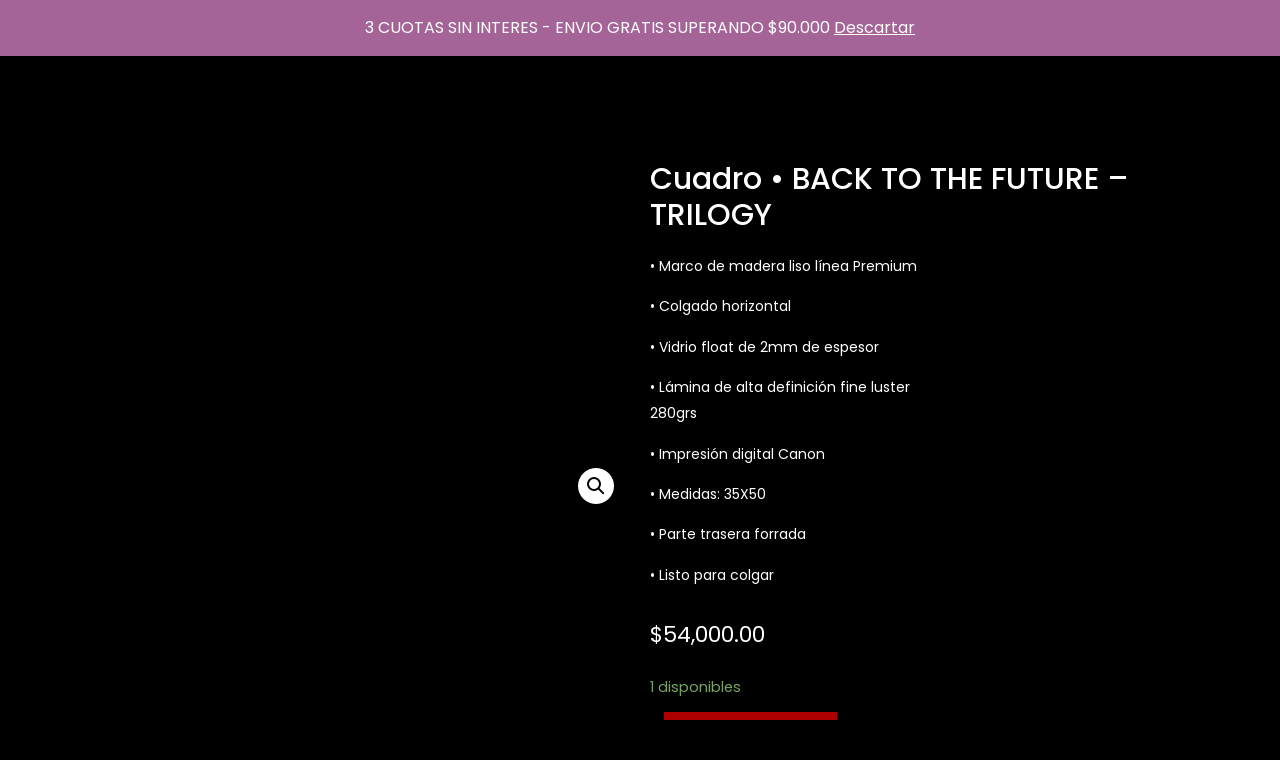

--- FILE ---
content_type: text/html; charset=UTF-8
request_url: https://cuadrosdecine.com.ar/index.php/producto/cuadro-back-to-the-future-trilogy/
body_size: 26373
content:
<!DOCTYPE html>
<html lang="es">
<head>
	<meta charset="UTF-8">
	<meta name="viewport" content="width=device-width, initial-scale=1.0" />
		<meta name='robots' content='index, follow, max-image-preview:large, max-snippet:-1, max-video-preview:-1' />

	<!-- This site is optimized with the Yoast SEO plugin v22.1 - https://yoast.com/wordpress/plugins/seo/ -->
	<title>Cuadro • BACK TO THE FUTURE - TRILOGY - Cuadros de Cine</title>
	<link rel="canonical" href="https://cuadrosdecine.com.ar/index.php/producto/cuadro-back-to-the-future-trilogy/" />
	<meta property="og:locale" content="es_ES" />
	<meta property="og:type" content="article" />
	<meta property="og:title" content="Cuadro • BACK TO THE FUTURE - TRILOGY - Cuadros de Cine" />
	<meta property="og:description" content="&nbsp;" />
	<meta property="og:url" content="https://cuadrosdecine.com.ar/index.php/producto/cuadro-back-to-the-future-trilogy/" />
	<meta property="og:site_name" content="Cuadros de Cine" />
	<meta property="article:modified_time" content="2025-08-02T01:45:13+00:00" />
	<meta property="og:image" content="https://cuadrosdecine.com.ar/wp-content/uploads/2021/08/IMG_20210725_004825_592.jpg" />
	<meta property="og:image:width" content="655" />
	<meta property="og:image:height" content="656" />
	<meta property="og:image:type" content="image/jpeg" />
	<meta name="twitter:card" content="summary_large_image" />
	<script type="application/ld+json" class="yoast-schema-graph">{"@context":"https://schema.org","@graph":[{"@type":"WebPage","@id":"https://cuadrosdecine.com.ar/index.php/producto/cuadro-back-to-the-future-trilogy/","url":"https://cuadrosdecine.com.ar/index.php/producto/cuadro-back-to-the-future-trilogy/","name":"Cuadro • BACK TO THE FUTURE - TRILOGY - Cuadros de Cine","isPartOf":{"@id":"https://cuadrosdecine.com.ar/#website"},"primaryImageOfPage":{"@id":"https://cuadrosdecine.com.ar/index.php/producto/cuadro-back-to-the-future-trilogy/#primaryimage"},"image":{"@id":"https://cuadrosdecine.com.ar/index.php/producto/cuadro-back-to-the-future-trilogy/#primaryimage"},"thumbnailUrl":"https://cuadrosdecine.com.ar/wp-content/uploads/2021/08/IMG_20210725_004825_592.jpg","datePublished":"2021-08-18T18:51:24+00:00","dateModified":"2025-08-02T01:45:13+00:00","breadcrumb":{"@id":"https://cuadrosdecine.com.ar/index.php/producto/cuadro-back-to-the-future-trilogy/#breadcrumb"},"inLanguage":"es","potentialAction":[{"@type":"ReadAction","target":["https://cuadrosdecine.com.ar/index.php/producto/cuadro-back-to-the-future-trilogy/"]}]},{"@type":"ImageObject","inLanguage":"es","@id":"https://cuadrosdecine.com.ar/index.php/producto/cuadro-back-to-the-future-trilogy/#primaryimage","url":"https://cuadrosdecine.com.ar/wp-content/uploads/2021/08/IMG_20210725_004825_592.jpg","contentUrl":"https://cuadrosdecine.com.ar/wp-content/uploads/2021/08/IMG_20210725_004825_592.jpg","width":655,"height":656},{"@type":"BreadcrumbList","@id":"https://cuadrosdecine.com.ar/index.php/producto/cuadro-back-to-the-future-trilogy/#breadcrumb","itemListElement":[{"@type":"ListItem","position":1,"name":"Portada","item":"https://cuadrosdecine.com.ar/"},{"@type":"ListItem","position":2,"name":"Tienda","item":"https://cuadrosdecine.com.ar/index.php/tienda/"},{"@type":"ListItem","position":3,"name":"Cuadro • BACK TO THE FUTURE &#8211; TRILOGY"}]},{"@type":"WebSite","@id":"https://cuadrosdecine.com.ar/#website","url":"https://cuadrosdecine.com.ar/","name":"Cuadros de Cine","description":"Cine TV Arte Deportes Música y mucho más","publisher":{"@id":"https://cuadrosdecine.com.ar/#organization"},"potentialAction":[{"@type":"SearchAction","target":{"@type":"EntryPoint","urlTemplate":"https://cuadrosdecine.com.ar/?s={search_term_string}"},"query-input":"required name=search_term_string"}],"inLanguage":"es"},{"@type":"Organization","@id":"https://cuadrosdecine.com.ar/#organization","name":"Cuadros de Cine","url":"https://cuadrosdecine.com.ar/","logo":{"@type":"ImageObject","inLanguage":"es","@id":"https://cuadrosdecine.com.ar/#/schema/logo/image/","url":"https://cuadrosdecine.com.ar/wp-content/uploads/2024/02/cropped-Screenshot_20231214-1133562-2.png","contentUrl":"https://cuadrosdecine.com.ar/wp-content/uploads/2024/02/cropped-Screenshot_20231214-1133562-2.png","width":664,"height":509,"caption":"Cuadros de Cine "},"image":{"@id":"https://cuadrosdecine.com.ar/#/schema/logo/image/"}}]}</script>
	<!-- / Yoast SEO plugin. -->


<link rel="alternate" type="application/rss+xml" title="Cuadros de Cine  &raquo; Feed" href="https://cuadrosdecine.com.ar/index.php/feed/" />
<link rel="alternate" type="application/rss+xml" title="Cuadros de Cine  &raquo; Feed de los comentarios" href="https://cuadrosdecine.com.ar/index.php/comments/feed/" />
<link rel="alternate" type="application/rss+xml" title="Cuadros de Cine  &raquo; Comentario Cuadro • BACK TO THE FUTURE &#8211; TRILOGY del feed" href="https://cuadrosdecine.com.ar/index.php/producto/cuadro-back-to-the-future-trilogy/feed/" />
<script type="text/javascript">
/* <![CDATA[ */
window._wpemojiSettings = {"baseUrl":"https:\/\/s.w.org\/images\/core\/emoji\/14.0.0\/72x72\/","ext":".png","svgUrl":"https:\/\/s.w.org\/images\/core\/emoji\/14.0.0\/svg\/","svgExt":".svg","source":{"concatemoji":"https:\/\/cuadrosdecine.com.ar\/wp-includes\/js\/wp-emoji-release.min.js?ver=6.4.7"}};
/*! This file is auto-generated */
!function(i,n){var o,s,e;function c(e){try{var t={supportTests:e,timestamp:(new Date).valueOf()};sessionStorage.setItem(o,JSON.stringify(t))}catch(e){}}function p(e,t,n){e.clearRect(0,0,e.canvas.width,e.canvas.height),e.fillText(t,0,0);var t=new Uint32Array(e.getImageData(0,0,e.canvas.width,e.canvas.height).data),r=(e.clearRect(0,0,e.canvas.width,e.canvas.height),e.fillText(n,0,0),new Uint32Array(e.getImageData(0,0,e.canvas.width,e.canvas.height).data));return t.every(function(e,t){return e===r[t]})}function u(e,t,n){switch(t){case"flag":return n(e,"\ud83c\udff3\ufe0f\u200d\u26a7\ufe0f","\ud83c\udff3\ufe0f\u200b\u26a7\ufe0f")?!1:!n(e,"\ud83c\uddfa\ud83c\uddf3","\ud83c\uddfa\u200b\ud83c\uddf3")&&!n(e,"\ud83c\udff4\udb40\udc67\udb40\udc62\udb40\udc65\udb40\udc6e\udb40\udc67\udb40\udc7f","\ud83c\udff4\u200b\udb40\udc67\u200b\udb40\udc62\u200b\udb40\udc65\u200b\udb40\udc6e\u200b\udb40\udc67\u200b\udb40\udc7f");case"emoji":return!n(e,"\ud83e\udef1\ud83c\udffb\u200d\ud83e\udef2\ud83c\udfff","\ud83e\udef1\ud83c\udffb\u200b\ud83e\udef2\ud83c\udfff")}return!1}function f(e,t,n){var r="undefined"!=typeof WorkerGlobalScope&&self instanceof WorkerGlobalScope?new OffscreenCanvas(300,150):i.createElement("canvas"),a=r.getContext("2d",{willReadFrequently:!0}),o=(a.textBaseline="top",a.font="600 32px Arial",{});return e.forEach(function(e){o[e]=t(a,e,n)}),o}function t(e){var t=i.createElement("script");t.src=e,t.defer=!0,i.head.appendChild(t)}"undefined"!=typeof Promise&&(o="wpEmojiSettingsSupports",s=["flag","emoji"],n.supports={everything:!0,everythingExceptFlag:!0},e=new Promise(function(e){i.addEventListener("DOMContentLoaded",e,{once:!0})}),new Promise(function(t){var n=function(){try{var e=JSON.parse(sessionStorage.getItem(o));if("object"==typeof e&&"number"==typeof e.timestamp&&(new Date).valueOf()<e.timestamp+604800&&"object"==typeof e.supportTests)return e.supportTests}catch(e){}return null}();if(!n){if("undefined"!=typeof Worker&&"undefined"!=typeof OffscreenCanvas&&"undefined"!=typeof URL&&URL.createObjectURL&&"undefined"!=typeof Blob)try{var e="postMessage("+f.toString()+"("+[JSON.stringify(s),u.toString(),p.toString()].join(",")+"));",r=new Blob([e],{type:"text/javascript"}),a=new Worker(URL.createObjectURL(r),{name:"wpTestEmojiSupports"});return void(a.onmessage=function(e){c(n=e.data),a.terminate(),t(n)})}catch(e){}c(n=f(s,u,p))}t(n)}).then(function(e){for(var t in e)n.supports[t]=e[t],n.supports.everything=n.supports.everything&&n.supports[t],"flag"!==t&&(n.supports.everythingExceptFlag=n.supports.everythingExceptFlag&&n.supports[t]);n.supports.everythingExceptFlag=n.supports.everythingExceptFlag&&!n.supports.flag,n.DOMReady=!1,n.readyCallback=function(){n.DOMReady=!0}}).then(function(){return e}).then(function(){var e;n.supports.everything||(n.readyCallback(),(e=n.source||{}).concatemoji?t(e.concatemoji):e.wpemoji&&e.twemoji&&(t(e.twemoji),t(e.wpemoji)))}))}((window,document),window._wpemojiSettings);
/* ]]> */
</script>

<style id='wp-emoji-styles-inline-css' type='text/css'>

	img.wp-smiley, img.emoji {
		display: inline !important;
		border: none !important;
		box-shadow: none !important;
		height: 1em !important;
		width: 1em !important;
		margin: 0 0.07em !important;
		vertical-align: -0.1em !important;
		background: none !important;
		padding: 0 !important;
	}
</style>
<link rel='stylesheet' id='wp-block-library-css' href='https://cuadrosdecine.com.ar/wp-includes/css/dist/block-library/style.min.css?ver=6.4.7' type='text/css' media='all' />
<link rel='stylesheet' id='wc-block-vendors-style-css' href='https://cuadrosdecine.com.ar/wp-content/plugins/woocommerce/packages/woocommerce-blocks/build/vendors-style.css?ver=5.1.0' type='text/css' media='all' />
<link rel='stylesheet' id='wc-block-style-css' href='https://cuadrosdecine.com.ar/wp-content/plugins/woocommerce/packages/woocommerce-blocks/build/style.css?ver=5.1.0' type='text/css' media='all' />
<style id='classic-theme-styles-inline-css' type='text/css'>
/*! This file is auto-generated */
.wp-block-button__link{color:#fff;background-color:#32373c;border-radius:9999px;box-shadow:none;text-decoration:none;padding:calc(.667em + 2px) calc(1.333em + 2px);font-size:1.125em}.wp-block-file__button{background:#32373c;color:#fff;text-decoration:none}
</style>
<style id='global-styles-inline-css' type='text/css'>
body{--wp--preset--color--black: #000000;--wp--preset--color--cyan-bluish-gray: #abb8c3;--wp--preset--color--white: #ffffff;--wp--preset--color--pale-pink: #f78da7;--wp--preset--color--vivid-red: #cf2e2e;--wp--preset--color--luminous-vivid-orange: #ff6900;--wp--preset--color--luminous-vivid-amber: #fcb900;--wp--preset--color--light-green-cyan: #7bdcb5;--wp--preset--color--vivid-green-cyan: #00d084;--wp--preset--color--pale-cyan-blue: #8ed1fc;--wp--preset--color--vivid-cyan-blue: #0693e3;--wp--preset--color--vivid-purple: #9b51e0;--wp--preset--gradient--vivid-cyan-blue-to-vivid-purple: linear-gradient(135deg,rgba(6,147,227,1) 0%,rgb(155,81,224) 100%);--wp--preset--gradient--light-green-cyan-to-vivid-green-cyan: linear-gradient(135deg,rgb(122,220,180) 0%,rgb(0,208,130) 100%);--wp--preset--gradient--luminous-vivid-amber-to-luminous-vivid-orange: linear-gradient(135deg,rgba(252,185,0,1) 0%,rgba(255,105,0,1) 100%);--wp--preset--gradient--luminous-vivid-orange-to-vivid-red: linear-gradient(135deg,rgba(255,105,0,1) 0%,rgb(207,46,46) 100%);--wp--preset--gradient--very-light-gray-to-cyan-bluish-gray: linear-gradient(135deg,rgb(238,238,238) 0%,rgb(169,184,195) 100%);--wp--preset--gradient--cool-to-warm-spectrum: linear-gradient(135deg,rgb(74,234,220) 0%,rgb(151,120,209) 20%,rgb(207,42,186) 40%,rgb(238,44,130) 60%,rgb(251,105,98) 80%,rgb(254,248,76) 100%);--wp--preset--gradient--blush-light-purple: linear-gradient(135deg,rgb(255,206,236) 0%,rgb(152,150,240) 100%);--wp--preset--gradient--blush-bordeaux: linear-gradient(135deg,rgb(254,205,165) 0%,rgb(254,45,45) 50%,rgb(107,0,62) 100%);--wp--preset--gradient--luminous-dusk: linear-gradient(135deg,rgb(255,203,112) 0%,rgb(199,81,192) 50%,rgb(65,88,208) 100%);--wp--preset--gradient--pale-ocean: linear-gradient(135deg,rgb(255,245,203) 0%,rgb(182,227,212) 50%,rgb(51,167,181) 100%);--wp--preset--gradient--electric-grass: linear-gradient(135deg,rgb(202,248,128) 0%,rgb(113,206,126) 100%);--wp--preset--gradient--midnight: linear-gradient(135deg,rgb(2,3,129) 0%,rgb(40,116,252) 100%);--wp--preset--font-size--small: 13px;--wp--preset--font-size--medium: 20px;--wp--preset--font-size--large: 36px;--wp--preset--font-size--x-large: 42px;--wp--preset--spacing--20: 0.44rem;--wp--preset--spacing--30: 0.67rem;--wp--preset--spacing--40: 1rem;--wp--preset--spacing--50: 1.5rem;--wp--preset--spacing--60: 2.25rem;--wp--preset--spacing--70: 3.38rem;--wp--preset--spacing--80: 5.06rem;--wp--preset--shadow--natural: 6px 6px 9px rgba(0, 0, 0, 0.2);--wp--preset--shadow--deep: 12px 12px 50px rgba(0, 0, 0, 0.4);--wp--preset--shadow--sharp: 6px 6px 0px rgba(0, 0, 0, 0.2);--wp--preset--shadow--outlined: 6px 6px 0px -3px rgba(255, 255, 255, 1), 6px 6px rgba(0, 0, 0, 1);--wp--preset--shadow--crisp: 6px 6px 0px rgba(0, 0, 0, 1);}:where(.is-layout-flex){gap: 0.5em;}:where(.is-layout-grid){gap: 0.5em;}body .is-layout-flow > .alignleft{float: left;margin-inline-start: 0;margin-inline-end: 2em;}body .is-layout-flow > .alignright{float: right;margin-inline-start: 2em;margin-inline-end: 0;}body .is-layout-flow > .aligncenter{margin-left: auto !important;margin-right: auto !important;}body .is-layout-constrained > .alignleft{float: left;margin-inline-start: 0;margin-inline-end: 2em;}body .is-layout-constrained > .alignright{float: right;margin-inline-start: 2em;margin-inline-end: 0;}body .is-layout-constrained > .aligncenter{margin-left: auto !important;margin-right: auto !important;}body .is-layout-constrained > :where(:not(.alignleft):not(.alignright):not(.alignfull)){max-width: var(--wp--style--global--content-size);margin-left: auto !important;margin-right: auto !important;}body .is-layout-constrained > .alignwide{max-width: var(--wp--style--global--wide-size);}body .is-layout-flex{display: flex;}body .is-layout-flex{flex-wrap: wrap;align-items: center;}body .is-layout-flex > *{margin: 0;}body .is-layout-grid{display: grid;}body .is-layout-grid > *{margin: 0;}:where(.wp-block-columns.is-layout-flex){gap: 2em;}:where(.wp-block-columns.is-layout-grid){gap: 2em;}:where(.wp-block-post-template.is-layout-flex){gap: 1.25em;}:where(.wp-block-post-template.is-layout-grid){gap: 1.25em;}.has-black-color{color: var(--wp--preset--color--black) !important;}.has-cyan-bluish-gray-color{color: var(--wp--preset--color--cyan-bluish-gray) !important;}.has-white-color{color: var(--wp--preset--color--white) !important;}.has-pale-pink-color{color: var(--wp--preset--color--pale-pink) !important;}.has-vivid-red-color{color: var(--wp--preset--color--vivid-red) !important;}.has-luminous-vivid-orange-color{color: var(--wp--preset--color--luminous-vivid-orange) !important;}.has-luminous-vivid-amber-color{color: var(--wp--preset--color--luminous-vivid-amber) !important;}.has-light-green-cyan-color{color: var(--wp--preset--color--light-green-cyan) !important;}.has-vivid-green-cyan-color{color: var(--wp--preset--color--vivid-green-cyan) !important;}.has-pale-cyan-blue-color{color: var(--wp--preset--color--pale-cyan-blue) !important;}.has-vivid-cyan-blue-color{color: var(--wp--preset--color--vivid-cyan-blue) !important;}.has-vivid-purple-color{color: var(--wp--preset--color--vivid-purple) !important;}.has-black-background-color{background-color: var(--wp--preset--color--black) !important;}.has-cyan-bluish-gray-background-color{background-color: var(--wp--preset--color--cyan-bluish-gray) !important;}.has-white-background-color{background-color: var(--wp--preset--color--white) !important;}.has-pale-pink-background-color{background-color: var(--wp--preset--color--pale-pink) !important;}.has-vivid-red-background-color{background-color: var(--wp--preset--color--vivid-red) !important;}.has-luminous-vivid-orange-background-color{background-color: var(--wp--preset--color--luminous-vivid-orange) !important;}.has-luminous-vivid-amber-background-color{background-color: var(--wp--preset--color--luminous-vivid-amber) !important;}.has-light-green-cyan-background-color{background-color: var(--wp--preset--color--light-green-cyan) !important;}.has-vivid-green-cyan-background-color{background-color: var(--wp--preset--color--vivid-green-cyan) !important;}.has-pale-cyan-blue-background-color{background-color: var(--wp--preset--color--pale-cyan-blue) !important;}.has-vivid-cyan-blue-background-color{background-color: var(--wp--preset--color--vivid-cyan-blue) !important;}.has-vivid-purple-background-color{background-color: var(--wp--preset--color--vivid-purple) !important;}.has-black-border-color{border-color: var(--wp--preset--color--black) !important;}.has-cyan-bluish-gray-border-color{border-color: var(--wp--preset--color--cyan-bluish-gray) !important;}.has-white-border-color{border-color: var(--wp--preset--color--white) !important;}.has-pale-pink-border-color{border-color: var(--wp--preset--color--pale-pink) !important;}.has-vivid-red-border-color{border-color: var(--wp--preset--color--vivid-red) !important;}.has-luminous-vivid-orange-border-color{border-color: var(--wp--preset--color--luminous-vivid-orange) !important;}.has-luminous-vivid-amber-border-color{border-color: var(--wp--preset--color--luminous-vivid-amber) !important;}.has-light-green-cyan-border-color{border-color: var(--wp--preset--color--light-green-cyan) !important;}.has-vivid-green-cyan-border-color{border-color: var(--wp--preset--color--vivid-green-cyan) !important;}.has-pale-cyan-blue-border-color{border-color: var(--wp--preset--color--pale-cyan-blue) !important;}.has-vivid-cyan-blue-border-color{border-color: var(--wp--preset--color--vivid-cyan-blue) !important;}.has-vivid-purple-border-color{border-color: var(--wp--preset--color--vivid-purple) !important;}.has-vivid-cyan-blue-to-vivid-purple-gradient-background{background: var(--wp--preset--gradient--vivid-cyan-blue-to-vivid-purple) !important;}.has-light-green-cyan-to-vivid-green-cyan-gradient-background{background: var(--wp--preset--gradient--light-green-cyan-to-vivid-green-cyan) !important;}.has-luminous-vivid-amber-to-luminous-vivid-orange-gradient-background{background: var(--wp--preset--gradient--luminous-vivid-amber-to-luminous-vivid-orange) !important;}.has-luminous-vivid-orange-to-vivid-red-gradient-background{background: var(--wp--preset--gradient--luminous-vivid-orange-to-vivid-red) !important;}.has-very-light-gray-to-cyan-bluish-gray-gradient-background{background: var(--wp--preset--gradient--very-light-gray-to-cyan-bluish-gray) !important;}.has-cool-to-warm-spectrum-gradient-background{background: var(--wp--preset--gradient--cool-to-warm-spectrum) !important;}.has-blush-light-purple-gradient-background{background: var(--wp--preset--gradient--blush-light-purple) !important;}.has-blush-bordeaux-gradient-background{background: var(--wp--preset--gradient--blush-bordeaux) !important;}.has-luminous-dusk-gradient-background{background: var(--wp--preset--gradient--luminous-dusk) !important;}.has-pale-ocean-gradient-background{background: var(--wp--preset--gradient--pale-ocean) !important;}.has-electric-grass-gradient-background{background: var(--wp--preset--gradient--electric-grass) !important;}.has-midnight-gradient-background{background: var(--wp--preset--gradient--midnight) !important;}.has-small-font-size{font-size: var(--wp--preset--font-size--small) !important;}.has-medium-font-size{font-size: var(--wp--preset--font-size--medium) !important;}.has-large-font-size{font-size: var(--wp--preset--font-size--large) !important;}.has-x-large-font-size{font-size: var(--wp--preset--font-size--x-large) !important;}
.wp-block-navigation a:where(:not(.wp-element-button)){color: inherit;}
:where(.wp-block-post-template.is-layout-flex){gap: 1.25em;}:where(.wp-block-post-template.is-layout-grid){gap: 1.25em;}
:where(.wp-block-columns.is-layout-flex){gap: 2em;}:where(.wp-block-columns.is-layout-grid){gap: 2em;}
.wp-block-pullquote{font-size: 1.5em;line-height: 1.6;}
</style>
<link rel='stylesheet' id='photoswipe-css' href='https://cuadrosdecine.com.ar/wp-content/plugins/woocommerce/assets/css/photoswipe/photoswipe.min.css?ver=5.4.4' type='text/css' media='all' />
<link rel='stylesheet' id='photoswipe-default-skin-css' href='https://cuadrosdecine.com.ar/wp-content/plugins/woocommerce/assets/css/photoswipe/default-skin/default-skin.min.css?ver=5.4.4' type='text/css' media='all' />
<link rel='stylesheet' id='woocommerce-layout-css' href='https://cuadrosdecine.com.ar/wp-content/plugins/woocommerce/assets/css/woocommerce-layout.css?ver=5.4.4' type='text/css' media='all' />
<link rel='stylesheet' id='woocommerce-smallscreen-css' href='https://cuadrosdecine.com.ar/wp-content/plugins/woocommerce/assets/css/woocommerce-smallscreen.css?ver=5.4.4' type='text/css' media='only screen and (max-width: 768px)' />
<link rel='stylesheet' id='woocommerce-general-css' href='https://cuadrosdecine.com.ar/wp-content/plugins/woocommerce/assets/css/woocommerce.css?ver=5.4.4' type='text/css' media='all' />
<style id='woocommerce-inline-inline-css' type='text/css'>
.woocommerce form .form-row .required { visibility: visible; }
</style>
<link rel='stylesheet' id='hfe-style-css' href='https://cuadrosdecine.com.ar/wp-content/plugins/header-footer-elementor/assets/css/header-footer-elementor.css?ver=1.6.2' type='text/css' media='all' />
<link rel='stylesheet' id='elementor-icons-css' href='https://cuadrosdecine.com.ar/wp-content/plugins/elementor/assets/lib/eicons/css/elementor-icons.min.css?ver=5.11.0' type='text/css' media='all' />
<link rel='stylesheet' id='elementor-animations-css' href='https://cuadrosdecine.com.ar/wp-content/plugins/elementor/assets/lib/animations/animations.min.css?ver=3.2.3' type='text/css' media='all' />
<link rel='stylesheet' id='elementor-frontend-css' href='https://cuadrosdecine.com.ar/wp-content/plugins/elementor/assets/css/frontend.min.css?ver=3.2.3' type='text/css' media='all' />
<style id='elementor-frontend-inline-css' type='text/css'>
@font-face{font-family:eicons;src:url(https://cuadrosdecine.com.ar/wp-content/plugins/elementor/assets/lib/eicons/fonts/eicons.eot?5.10.0);src:url(https://cuadrosdecine.com.ar/wp-content/plugins/elementor/assets/lib/eicons/fonts/eicons.eot?5.10.0#iefix) format("embedded-opentype"),url(https://cuadrosdecine.com.ar/wp-content/plugins/elementor/assets/lib/eicons/fonts/eicons.woff2?5.10.0) format("woff2"),url(https://cuadrosdecine.com.ar/wp-content/plugins/elementor/assets/lib/eicons/fonts/eicons.woff?5.10.0) format("woff"),url(https://cuadrosdecine.com.ar/wp-content/plugins/elementor/assets/lib/eicons/fonts/eicons.ttf?5.10.0) format("truetype"),url(https://cuadrosdecine.com.ar/wp-content/plugins/elementor/assets/lib/eicons/fonts/eicons.svg?5.10.0#eicon) format("svg");font-weight:400;font-style:normal}
</style>
<link rel='stylesheet' id='elementor-post-14-css' href='https://cuadrosdecine.com.ar/wp-content/uploads/elementor/css/post-14.css?ver=1678662073' type='text/css' media='all' />
<link rel='stylesheet' id='powerpack-frontend-css' href='https://cuadrosdecine.com.ar/wp-content/plugins/powerpack-elements/assets/css/min/frontend.min.css?ver=2.2.7' type='text/css' media='all' />
<link rel='stylesheet' id='elementor-pro-css' href='https://cuadrosdecine.com.ar/wp-content/plugins/elementor-pro/assets/css/frontend.min.css?ver=3.2.2' type='text/css' media='all' />
<link rel='stylesheet' id='eihe-front-style-css' href='https://cuadrosdecine.com.ar/wp-content/plugins/image-hover-effects-addon-for-elementor/assets/style.min.css?ver=1.3.4' type='text/css' media='all' />
<link rel='stylesheet' id='she-header-style-css' href='https://cuadrosdecine.com.ar/wp-content/plugins/sticky-header-effects-for-elementor/assets/css/she-header-style.css?ver=1.4.3' type='text/css' media='all' />
<link rel='stylesheet' id='elementskit-css-widgetarea-control-editor-css' href='https://cuadrosdecine.com.ar/wp-content/plugins/elementskit-lite/modules/controls/assets/css/widgetarea-editor.css?ver=2.3.1.1' type='text/css' media='all' />
<link rel='stylesheet' id='elementor-post-202-css' href='https://cuadrosdecine.com.ar/wp-content/uploads/elementor/css/post-202.css?ver=1708272929' type='text/css' media='all' />
<link rel='stylesheet' id='hfe-widgets-style-css' href='https://cuadrosdecine.com.ar/wp-content/plugins/header-footer-elementor/inc/widgets-css/frontend.css?ver=1.6.2' type='text/css' media='all' />
<link rel='stylesheet' id='elementor-post-256-css' href='https://cuadrosdecine.com.ar/wp-content/uploads/elementor/css/post-256.css?ver=1708272929' type='text/css' media='all' />
<link rel='stylesheet' id='font-awesome-css' href='https://cuadrosdecine.com.ar/wp-content/plugins/elementor/assets/lib/font-awesome/css/font-awesome.min.css?ver=4.7.0' type='text/css' media='all' />
<link rel='stylesheet' id='simple-line-icons-wl-css' href='https://cuadrosdecine.com.ar/wp-content/plugins/woolentor-addons/assets/css/simple-line-icons.css?ver=1.9.0' type='text/css' media='all' />
<link rel='stylesheet' id='htflexboxgrid-css' href='https://cuadrosdecine.com.ar/wp-content/plugins/woolentor-addons/assets/css/htflexboxgrid.css?ver=1.9.0' type='text/css' media='all' />
<link rel='stylesheet' id='slick-css' href='https://cuadrosdecine.com.ar/wp-content/plugins/woolentor-addons/assets/css/slick.css?ver=1.9.0' type='text/css' media='all' />
<link rel='stylesheet' id='woolentor-widgets-css' href='https://cuadrosdecine.com.ar/wp-content/plugins/woolentor-addons/assets/css/woolentor-widgets.css?ver=1.9.0' type='text/css' media='all' />
<link rel='stylesheet' id='dgwt-wcas-style-css' href='https://cuadrosdecine.com.ar/wp-content/plugins/ajax-search-for-woocommerce/assets/css/style.min.css?ver=1.12.0' type='text/css' media='all' />
<link rel='stylesheet' id='hello-elementor-css' href='https://cuadrosdecine.com.ar/wp-content/themes/hello-elementor/style.min.css?ver=2.4.1' type='text/css' media='all' />
<link rel='stylesheet' id='hello-elementor-theme-style-css' href='https://cuadrosdecine.com.ar/wp-content/themes/hello-elementor/theme.min.css?ver=2.4.1' type='text/css' media='all' />
<link rel='stylesheet' id='jet-woo-builder-css' href='https://cuadrosdecine.com.ar/wp-content/plugins/jet-woo-builder/assets/css/jet-woo-builder.css?ver=1.7.11' type='text/css' media='all' />
<style id='jet-woo-builder-inline-css' type='text/css'>
@font-face {
			font-family: "WooCommerce";
			src: url("https://cuadrosdecine.com.ar/wp-content/plugins/woocommerce/assets/fonts/WooCommerce.eot");
			src: url("https://cuadrosdecine.com.ar/wp-content/plugins/woocommerce/assets/fonts/WooCommerce.eot?#iefix") format("embedded-opentype"),
				url("https://cuadrosdecine.com.ar/wp-content/plugins/woocommerce/assets/fonts/WooCommerce.woff") format("woff"),
				url("https://cuadrosdecine.com.ar/wp-content/plugins/woocommerce/assets/fonts/WooCommerce.ttf") format("truetype"),
				url("https://cuadrosdecine.com.ar/wp-content/plugins/woocommerce/assets/fonts/WooCommerce.svg#WooCommerce") format("svg");
			font-weight: normal;
			font-style: normal;
			}
</style>
<link rel='stylesheet' id='jet-woo-builder-frontend-css' href='https://cuadrosdecine.com.ar/wp-content/plugins/jet-woo-builder/assets/css/lib/jetwoobuilder-frontend-font/css/jetwoobuilder-frontend-font.css?ver=1.7.11' type='text/css' media='all' />
<link rel='stylesheet' id='elementor-icons-ekiticons-css' href='https://cuadrosdecine.com.ar/wp-content/plugins/elementskit-lite/modules/elementskit-icon-pack/assets/css/ekiticons.css?ver=2.3.1.1' type='text/css' media='all' />
<link rel='stylesheet' id='joinchat-css' href='https://cuadrosdecine.com.ar/wp-content/plugins/creame-whatsapp-me/public/css/joinchat.min.css?ver=4.1.15' type='text/css' media='all' />
<style id='joinchat-inline-css' type='text/css'>
.joinchat{ --red:37; --green:211; --blue:102; }
</style>
<link rel='stylesheet' id='ekit-widget-styles-css' href='https://cuadrosdecine.com.ar/wp-content/plugins/elementskit-lite/widgets/init/assets/css/widget-styles.css?ver=2.3.1.1' type='text/css' media='all' />
<link rel='stylesheet' id='ekit-responsive-css' href='https://cuadrosdecine.com.ar/wp-content/plugins/elementskit-lite/widgets/init/assets/css/responsive.css?ver=2.3.1.1' type='text/css' media='all' />
<link rel='stylesheet' id='google-fonts-1-css' href='https://fonts.googleapis.com/css?family=Poppins%3A100%2C100italic%2C200%2C200italic%2C300%2C300italic%2C400%2C400italic%2C500%2C500italic%2C600%2C600italic%2C700%2C700italic%2C800%2C800italic%2C900%2C900italic%7CMontserrat%3A100%2C100italic%2C200%2C200italic%2C300%2C300italic%2C400%2C400italic%2C500%2C500italic%2C600%2C600italic%2C700%2C700italic%2C800%2C800italic%2C900%2C900italic%7CRubik%3A100%2C100italic%2C200%2C200italic%2C300%2C300italic%2C400%2C400italic%2C500%2C500italic%2C600%2C600italic%2C700%2C700italic%2C800%2C800italic%2C900%2C900italic&#038;display=auto&#038;ver=6.4.7' type='text/css' media='all' />
<link rel='stylesheet' id='elementor-icons-shared-0-css' href='https://cuadrosdecine.com.ar/wp-content/plugins/elementor/assets/lib/font-awesome/css/fontawesome.min.css?ver=5.15.1' type='text/css' media='all' />
<link rel='stylesheet' id='elementor-icons-fa-brands-css' href='https://cuadrosdecine.com.ar/wp-content/plugins/elementor/assets/lib/font-awesome/css/brands.min.css?ver=5.15.1' type='text/css' media='all' />
<script type="text/javascript" id="jquery-core-js-extra">
/* <![CDATA[ */
var pp = {"ajax_url":"https:\/\/cuadrosdecine.com.ar\/wp-admin\/admin-ajax.php"};
/* ]]> */
</script>
<script type="text/javascript" src="https://cuadrosdecine.com.ar/wp-includes/js/jquery/jquery.min.js?ver=3.7.1" id="jquery-core-js"></script>
<script type="text/javascript" src="https://cuadrosdecine.com.ar/wp-includes/js/jquery/jquery-migrate.min.js?ver=3.4.1" id="jquery-migrate-js"></script>
<script type="text/javascript" src="https://cuadrosdecine.com.ar/wp-content/plugins/sticky-header-effects-for-elementor/assets/js/she-header.js?ver=1.4.3" id="she-header-js"></script>
<link rel="https://api.w.org/" href="https://cuadrosdecine.com.ar/index.php/wp-json/" /><link rel="alternate" type="application/json" href="https://cuadrosdecine.com.ar/index.php/wp-json/wp/v2/product/477" /><link rel="EditURI" type="application/rsd+xml" title="RSD" href="https://cuadrosdecine.com.ar/xmlrpc.php?rsd" />
<meta name="generator" content="WordPress 6.4.7" />
<meta name="generator" content="WooCommerce 5.4.4" />
<link rel='shortlink' href='https://cuadrosdecine.com.ar/?p=477' />
<link rel="alternate" type="application/json+oembed" href="https://cuadrosdecine.com.ar/index.php/wp-json/oembed/1.0/embed?url=https%3A%2F%2Fcuadrosdecine.com.ar%2Findex.php%2Fproducto%2Fcuadro-back-to-the-future-trilogy%2F" />
<link rel="alternate" type="text/xml+oembed" href="https://cuadrosdecine.com.ar/index.php/wp-json/oembed/1.0/embed?url=https%3A%2F%2Fcuadrosdecine.com.ar%2Findex.php%2Fproducto%2Fcuadro-back-to-the-future-trilogy%2F&#038;format=xml" />
<style>.dgwt-wcas-ico-magnifier,.dgwt-wcas-ico-magnifier-handler{max-width:20px}.dgwt-wcas-search-wrapp{max-width:600px}</style>	<noscript><style>.woocommerce-product-gallery{ opacity: 1 !important; }</style></noscript>
	<link rel="icon" href="https://cuadrosdecine.com.ar/wp-content/uploads/2024/02/cropped-Screenshot_20231214-1133562-32x32.png" sizes="32x32" />
<link rel="icon" href="https://cuadrosdecine.com.ar/wp-content/uploads/2024/02/cropped-Screenshot_20231214-1133562-192x192.png" sizes="192x192" />
<link rel="apple-touch-icon" href="https://cuadrosdecine.com.ar/wp-content/uploads/2024/02/cropped-Screenshot_20231214-1133562-180x180.png" />
<meta name="msapplication-TileImage" content="https://cuadrosdecine.com.ar/wp-content/uploads/2024/02/cropped-Screenshot_20231214-1133562-270x270.png" />
</head>
<body class="product-template-default single single-product postid-477 wp-custom-logo theme-hello-elementor woocommerce woocommerce-page woocommerce-demo-store woocommerce-no-js ehf-header ehf-footer ehf-template-hello-elementor ehf-stylesheet-hello-elementor woolentor_current_theme_hello-elementor elementor-page-255 elementor-default elementor-template-canvas elementor-kit-14">
	
		<div class="woocommerce-notices-wrapper"></div>
<div id="product-477" class="post-477 product type-product status-publish has-post-thumbnail product_cat-cine-y-series first instock shipping-taxable purchasable product-type-simple">
	<div class="woolentor-woo-template-builder">
				<div data-elementor-type="product" data-elementor-id="255" class="elementor elementor-255 post-477 product type-product status-publish has-post-thumbnail product_cat-cine-y-series  instock shipping-taxable purchasable product-type-simple product" data-elementor-settings="[]">
		<div class="elementor-section-wrap">
					<section class="elementor-section elementor-top-section elementor-element elementor-element-d31e6e6 elementor-section-full_width elementor-hidden-tablet elementor-hidden-phone she-header-yes elementor-section-height-default elementor-section-height-default" data-id="d31e6e6" data-element_type="section" data-settings="{&quot;background_background&quot;:&quot;classic&quot;,&quot;sticky&quot;:&quot;top&quot;,&quot;transparent&quot;:&quot;yes&quot;,&quot;sticky_on&quot;:[&quot;desktop&quot;,&quot;tablet&quot;,&quot;mobile&quot;],&quot;sticky_offset&quot;:0,&quot;sticky_effects_offset&quot;:0,&quot;transparent_on&quot;:[&quot;desktop&quot;,&quot;tablet&quot;,&quot;mobile&quot;],&quot;scroll_distance&quot;:{&quot;unit&quot;:&quot;px&quot;,&quot;size&quot;:60,&quot;sizes&quot;:[]},&quot;scroll_distance_tablet&quot;:{&quot;unit&quot;:&quot;px&quot;,&quot;size&quot;:&quot;&quot;,&quot;sizes&quot;:[]},&quot;scroll_distance_mobile&quot;:{&quot;unit&quot;:&quot;px&quot;,&quot;size&quot;:&quot;&quot;,&quot;sizes&quot;:[]}}">
						<div class="elementor-container elementor-column-gap-default">
					<div class="elementor-column elementor-col-100 elementor-top-column elementor-element elementor-element-3551d9b" data-id="3551d9b" data-element_type="column">
			<div class="elementor-widget-wrap elementor-element-populated">
								<section class="elementor-section elementor-inner-section elementor-element elementor-element-528af90 elementor-section-full_width elementor-hidden-tablet elementor-hidden-phone elementor-section-height-default elementor-section-height-default" data-id="528af90" data-element_type="section" data-settings="{&quot;background_background&quot;:&quot;classic&quot;}">
						<div class="elementor-container elementor-column-gap-default">
					<div class="elementor-column elementor-col-33 elementor-inner-column elementor-element elementor-element-3c4dd47" data-id="3c4dd47" data-element_type="column">
			<div class="elementor-widget-wrap elementor-element-populated">
								<div class="elementor-element elementor-element-587d3d2 elementor-widget elementor-widget-image" data-id="587d3d2" data-element_type="widget" data-widget_type="image.default">
				<div class="elementor-widget-container">
																<a href="#">
							<img width="647" height="482" src="https://cuadrosdecine.com.ar/wp-content/uploads/2021/07/975C9913-BDF4-44E0-9DDD-5A4567AC4481.png" class="attachment-full size-full" alt="" decoding="async" fetchpriority="high" srcset="https://cuadrosdecine.com.ar/wp-content/uploads/2021/07/975C9913-BDF4-44E0-9DDD-5A4567AC4481.png 647w, https://cuadrosdecine.com.ar/wp-content/uploads/2021/07/975C9913-BDF4-44E0-9DDD-5A4567AC4481-300x223.png 300w, https://cuadrosdecine.com.ar/wp-content/uploads/2021/07/975C9913-BDF4-44E0-9DDD-5A4567AC4481-600x447.png 600w, https://cuadrosdecine.com.ar/wp-content/uploads/2021/07/975C9913-BDF4-44E0-9DDD-5A4567AC4481-64x48.png 64w" sizes="(max-width: 647px) 100vw, 647px" />								</a>
															</div>
				</div>
					</div>
		</div>
				<div class="elementor-column elementor-col-33 elementor-inner-column elementor-element elementor-element-09d63d7" data-id="09d63d7" data-element_type="column">
			<div class="elementor-widget-wrap elementor-element-populated">
								<div class="elementor-element elementor-element-28676b5 elementor-nav-menu__align-justify elementor-nav-menu--stretch elementor-nav-menu--indicator-classic elementor-nav-menu--dropdown-tablet elementor-nav-menu__text-align-aside elementor-nav-menu--toggle elementor-nav-menu--burger elementor-widget elementor-widget-nav-menu" data-id="28676b5" data-element_type="widget" data-settings="{&quot;full_width&quot;:&quot;stretch&quot;,&quot;layout&quot;:&quot;horizontal&quot;,&quot;toggle&quot;:&quot;burger&quot;}" data-widget_type="nav-menu.default">
				<div class="elementor-widget-container">
						<nav role="navigation" class="elementor-nav-menu--main elementor-nav-menu__container elementor-nav-menu--layout-horizontal e--pointer-underline e--animation-fade"><ul id="menu-1-28676b5" class="elementor-nav-menu"><li class="menu-item menu-item-type-post_type menu-item-object-page menu-item-home menu-item-234"><a href="https://cuadrosdecine.com.ar/" class="elementor-item">Inicio</a></li>
<li class="menu-item menu-item-type-post_type menu-item-object-page menu-item-has-children current_page_parent menu-item-235"><a href="https://cuadrosdecine.com.ar/index.php/tienda/" class="elementor-item">Tienda</a>
<ul class="sub-menu elementor-nav-menu--dropdown">
	<li class="menu-item menu-item-type-taxonomy menu-item-object-product_cat menu-item-has-children menu-item-236"><a href="https://cuadrosdecine.com.ar/index.php/categoria-producto/cuadros/" class="elementor-sub-item">Cuadros</a>
	<ul class="sub-menu elementor-nav-menu--dropdown">
		<li class="menu-item menu-item-type-taxonomy menu-item-object-product_cat current-product-ancestor current-menu-parent current-product-parent menu-item-2871"><a href="https://cuadrosdecine.com.ar/index.php/categoria-producto/cine-y-series/" class="elementor-sub-item">Películas y series</a></li>
		<li class="menu-item menu-item-type-taxonomy menu-item-object-product_cat menu-item-2872"><a href="https://cuadrosdecine.com.ar/index.php/categoria-producto/arte/" class="elementor-sub-item">Arte</a></li>
		<li class="menu-item menu-item-type-taxonomy menu-item-object-product_cat menu-item-2873"><a href="https://cuadrosdecine.com.ar/index.php/categoria-producto/deportes/" class="elementor-sub-item">Deportes</a></li>
		<li class="menu-item menu-item-type-taxonomy menu-item-object-product_cat menu-item-2869"><a href="https://cuadrosdecine.com.ar/index.php/categoria-producto/musica/" class="elementor-sub-item">Música</a></li>
	</ul>
</li>
	<li class="menu-item menu-item-type-taxonomy menu-item-object-product_cat menu-item-3401"><a href="https://cuadrosdecine.com.ar/index.php/categoria-producto/cuadros-2/" class="elementor-sub-item">Cuadros 20X30</a></li>
	<li class="menu-item menu-item-type-taxonomy menu-item-object-product_cat menu-item-has-children menu-item-306"><a href="https://cuadrosdecine.com.ar/index.php/categoria-producto/merchandising/" class="elementor-sub-item">Merchandising</a>
	<ul class="sub-menu elementor-nav-menu--dropdown">
		<li class="menu-item menu-item-type-taxonomy menu-item-object-product_cat menu-item-3465"><a href="https://cuadrosdecine.com.ar/index.php/categoria-producto/merchandising/lamparas/" class="elementor-sub-item">Lamparas Led</a></li>
		<li class="menu-item menu-item-type-taxonomy menu-item-object-product_cat menu-item-3471"><a href="https://cuadrosdecine.com.ar/index.php/categoria-producto/merchandising/figuras-3d/" class="elementor-sub-item">Figuras 3D y Coleccionables</a></li>
		<li class="menu-item menu-item-type-taxonomy menu-item-object-product_cat menu-item-3669"><a href="https://cuadrosdecine.com.ar/index.php/categoria-producto/merchandising/llaveros/" class="elementor-sub-item">Llaveros</a></li>
		<li class="menu-item menu-item-type-taxonomy menu-item-object-product_cat menu-item-3469"><a href="https://cuadrosdecine.com.ar/index.php/categoria-producto/merchandising/cuadernos/" class="elementor-sub-item">Cuadernos</a></li>
		<li class="menu-item menu-item-type-taxonomy menu-item-object-product_cat menu-item-237"><a href="https://cuadrosdecine.com.ar/index.php/categoria-producto/tazas/" class="elementor-sub-item">Tazas y Vasos</a></li>
		<li class="menu-item menu-item-type-taxonomy menu-item-object-product_cat menu-item-3467"><a href="https://cuadrosdecine.com.ar/index.php/categoria-producto/merchandising/peliculas-en-dvd/" class="elementor-sub-item">Películas en DVD</a></li>
	</ul>
</li>
	<li class="menu-item menu-item-type-post_type menu-item-object-page menu-item-292"><a href="https://cuadrosdecine.com.ar/index.php/pro/" class="elementor-sub-item">Promociones</a></li>
</ul>
</li>
<li class="menu-item menu-item-type-post_type menu-item-object-page menu-item-298"><a href="https://cuadrosdecine.com.ar/index.php/contacto/" class="elementor-item">Contacto</a></li>
<li class="menu-item menu-item-type-custom menu-item-object-custom menu-item-299"><div class="dgwt-wcas-search-wrapp dgwt-wcas-no-submit woocommerce js-dgwt-wcas-layout-classic dgwt-wcas-layout-classic js-dgwt-wcas-mobile-overlay-enabled">
		<form class="dgwt-wcas-search-form" role="search" action="https://cuadrosdecine.com.ar/" method="get">
		<div class="dgwt-wcas-sf-wrapp">
							<svg version="1.1" class="dgwt-wcas-ico-magnifier" xmlns="http://www.w3.org/2000/svg"
					 xmlns:xlink="http://www.w3.org/1999/xlink" x="0px" y="0px"
					 viewBox="0 0 51.539 51.361" enable-background="new 0 0 51.539 51.361" xml:space="preserve">
		             <path fill="#444" d="M51.539,49.356L37.247,35.065c3.273-3.74,5.272-8.623,5.272-13.983c0-11.742-9.518-21.26-21.26-21.26 S0,9.339,0,21.082s9.518,21.26,21.26,21.26c5.361,0,10.244-1.999,13.983-5.272l14.292,14.292L51.539,49.356z M2.835,21.082 c0-10.176,8.249-18.425,18.425-18.425s18.425,8.249,18.425,18.425S31.436,39.507,21.26,39.507S2.835,31.258,2.835,21.082z"/>
				</svg>
							<label class="screen-reader-text"
			       for="dgwt-wcas-search-input-1">Búsqueda de productos</label>

			<input id="dgwt-wcas-search-input-1"
			       type="search"
			       class="dgwt-wcas-search-input"
			       name="s"
			       value=""
			       placeholder="Buscar productos ..."
			       autocomplete="off"
				   			/>
			<div class="dgwt-wcas-preloader"></div>

			
			<input type="hidden" name="post_type" value="product"/>
			<input type="hidden" name="dgwt_wcas" value="1"/>

			
					</div>
	</form>
</div>
</li>
</ul></nav>
					<div class="elementor-menu-toggle" role="button" tabindex="0" aria-label="Menu Toggle" aria-expanded="false">
			<i class="eicon-menu-bar" aria-hidden="true"></i>
			<span class="elementor-screen-only">Menu</span>
		</div>
			<nav class="elementor-nav-menu--dropdown elementor-nav-menu__container" role="navigation" aria-hidden="true"><ul id="menu-2-28676b5" class="elementor-nav-menu"><li class="menu-item menu-item-type-post_type menu-item-object-page menu-item-home menu-item-234"><a href="https://cuadrosdecine.com.ar/" class="elementor-item">Inicio</a></li>
<li class="menu-item menu-item-type-post_type menu-item-object-page menu-item-has-children current_page_parent menu-item-235"><a href="https://cuadrosdecine.com.ar/index.php/tienda/" class="elementor-item">Tienda</a>
<ul class="sub-menu elementor-nav-menu--dropdown">
	<li class="menu-item menu-item-type-taxonomy menu-item-object-product_cat menu-item-has-children menu-item-236"><a href="https://cuadrosdecine.com.ar/index.php/categoria-producto/cuadros/" class="elementor-sub-item">Cuadros</a>
	<ul class="sub-menu elementor-nav-menu--dropdown">
		<li class="menu-item menu-item-type-taxonomy menu-item-object-product_cat current-product-ancestor current-menu-parent current-product-parent menu-item-2871"><a href="https://cuadrosdecine.com.ar/index.php/categoria-producto/cine-y-series/" class="elementor-sub-item">Películas y series</a></li>
		<li class="menu-item menu-item-type-taxonomy menu-item-object-product_cat menu-item-2872"><a href="https://cuadrosdecine.com.ar/index.php/categoria-producto/arte/" class="elementor-sub-item">Arte</a></li>
		<li class="menu-item menu-item-type-taxonomy menu-item-object-product_cat menu-item-2873"><a href="https://cuadrosdecine.com.ar/index.php/categoria-producto/deportes/" class="elementor-sub-item">Deportes</a></li>
		<li class="menu-item menu-item-type-taxonomy menu-item-object-product_cat menu-item-2869"><a href="https://cuadrosdecine.com.ar/index.php/categoria-producto/musica/" class="elementor-sub-item">Música</a></li>
	</ul>
</li>
	<li class="menu-item menu-item-type-taxonomy menu-item-object-product_cat menu-item-3401"><a href="https://cuadrosdecine.com.ar/index.php/categoria-producto/cuadros-2/" class="elementor-sub-item">Cuadros 20X30</a></li>
	<li class="menu-item menu-item-type-taxonomy menu-item-object-product_cat menu-item-has-children menu-item-306"><a href="https://cuadrosdecine.com.ar/index.php/categoria-producto/merchandising/" class="elementor-sub-item">Merchandising</a>
	<ul class="sub-menu elementor-nav-menu--dropdown">
		<li class="menu-item menu-item-type-taxonomy menu-item-object-product_cat menu-item-3465"><a href="https://cuadrosdecine.com.ar/index.php/categoria-producto/merchandising/lamparas/" class="elementor-sub-item">Lamparas Led</a></li>
		<li class="menu-item menu-item-type-taxonomy menu-item-object-product_cat menu-item-3471"><a href="https://cuadrosdecine.com.ar/index.php/categoria-producto/merchandising/figuras-3d/" class="elementor-sub-item">Figuras 3D y Coleccionables</a></li>
		<li class="menu-item menu-item-type-taxonomy menu-item-object-product_cat menu-item-3669"><a href="https://cuadrosdecine.com.ar/index.php/categoria-producto/merchandising/llaveros/" class="elementor-sub-item">Llaveros</a></li>
		<li class="menu-item menu-item-type-taxonomy menu-item-object-product_cat menu-item-3469"><a href="https://cuadrosdecine.com.ar/index.php/categoria-producto/merchandising/cuadernos/" class="elementor-sub-item">Cuadernos</a></li>
		<li class="menu-item menu-item-type-taxonomy menu-item-object-product_cat menu-item-237"><a href="https://cuadrosdecine.com.ar/index.php/categoria-producto/tazas/" class="elementor-sub-item">Tazas y Vasos</a></li>
		<li class="menu-item menu-item-type-taxonomy menu-item-object-product_cat menu-item-3467"><a href="https://cuadrosdecine.com.ar/index.php/categoria-producto/merchandising/peliculas-en-dvd/" class="elementor-sub-item">Películas en DVD</a></li>
	</ul>
</li>
	<li class="menu-item menu-item-type-post_type menu-item-object-page menu-item-292"><a href="https://cuadrosdecine.com.ar/index.php/pro/" class="elementor-sub-item">Promociones</a></li>
</ul>
</li>
<li class="menu-item menu-item-type-post_type menu-item-object-page menu-item-298"><a href="https://cuadrosdecine.com.ar/index.php/contacto/" class="elementor-item">Contacto</a></li>
<li class="menu-item menu-item-type-custom menu-item-object-custom menu-item-299"><div class="dgwt-wcas-search-wrapp dgwt-wcas-no-submit woocommerce js-dgwt-wcas-layout-classic dgwt-wcas-layout-classic js-dgwt-wcas-mobile-overlay-enabled">
		<form class="dgwt-wcas-search-form" role="search" action="https://cuadrosdecine.com.ar/" method="get">
		<div class="dgwt-wcas-sf-wrapp">
							<svg version="1.1" class="dgwt-wcas-ico-magnifier" xmlns="http://www.w3.org/2000/svg"
					 xmlns:xlink="http://www.w3.org/1999/xlink" x="0px" y="0px"
					 viewBox="0 0 51.539 51.361" enable-background="new 0 0 51.539 51.361" xml:space="preserve">
		             <path fill="#444" d="M51.539,49.356L37.247,35.065c3.273-3.74,5.272-8.623,5.272-13.983c0-11.742-9.518-21.26-21.26-21.26 S0,9.339,0,21.082s9.518,21.26,21.26,21.26c5.361,0,10.244-1.999,13.983-5.272l14.292,14.292L51.539,49.356z M2.835,21.082 c0-10.176,8.249-18.425,18.425-18.425s18.425,8.249,18.425,18.425S31.436,39.507,21.26,39.507S2.835,31.258,2.835,21.082z"/>
				</svg>
							<label class="screen-reader-text"
			       for="dgwt-wcas-search-input-2">Búsqueda de productos</label>

			<input id="dgwt-wcas-search-input-2"
			       type="search"
			       class="dgwt-wcas-search-input"
			       name="s"
			       value=""
			       placeholder="Buscar productos ..."
			       autocomplete="off"
				   			/>
			<div class="dgwt-wcas-preloader"></div>

			
			<input type="hidden" name="post_type" value="product"/>
			<input type="hidden" name="dgwt_wcas" value="1"/>

			
					</div>
	</form>
</div>
</li>
</ul></nav>
				</div>
				</div>
					</div>
		</div>
				<div class="elementor-column elementor-col-33 elementor-inner-column elementor-element elementor-element-6a23e2d elementor-hidden-phone" data-id="6a23e2d" data-element_type="column">
			<div class="elementor-widget-wrap elementor-element-populated">
								<div class="elementor-element elementor-element-9673c7e elementor-widget elementor-widget-pp-woo-offcanvas-cart" data-id="9673c7e" data-element_type="widget" data-settings="{&quot;direction&quot;:&quot;right&quot;,&quot;toggle_source&quot;:&quot;button&quot;,&quot;content_transition&quot;:&quot;slide&quot;}" data-widget_type="pp-woo-offcanvas-cart.default">
				<div class="elementor-widget-container">
					
		<div class="pp-offcanvas-content-wrap pp-offcanvas-cart-container pp-woo-menu-cart-counter-top" data-settings="{&quot;toggle_source&quot;:&quot;button&quot;,&quot;toggle_id&quot;:&quot;&quot;,&quot;toggle_class&quot;:&quot;&quot;,&quot;content_id&quot;:&quot;9673c7e&quot;,&quot;transition&quot;:&quot;slide&quot;,&quot;direction&quot;:&quot;right&quot;,&quot;esc_close&quot;:&quot;yes&quot;,&quot;body_click_close&quot;:&quot;yes&quot;,&quot;buttons_position&quot;:&quot;bottom&quot;}">
			<div class="woocommerce pp-woo-menu-cart pp-offcanvas-cart pp-offcanvas-content pp-offcanvas-content-9673c7e pp-offcanvas-slide pp-offcanvas-content-right pp-woo-cart-buttons-inline" id="pp-offcanvas-content-9673c7e">
				<div class="pp-offcanvas-inner">
					<div class="pp-offcanvas-wrap">
						<div class="pp-offcanvas-cart-header">
																																<div class="pp-offcanvas-close pp-offcanvas-close-right  pp-offcanvas-close-icon">
									</div>
															
															<div class="pp-woo-menu-cart-title">
									Carrito								</div>
													</div>

						<div class="pp-offcanvas-cart-items">
							<div class="widget_shopping_cart_content">

	<p class="woocommerce-mini-cart__empty-message">No hay productos en el carrito.</p>


</div>
						</div>

													<div class="pp-woo-menu-cart-message">
								Compra protegida SSL!							</div>
											</div>
				</div>
			</div>

			
											<span class="pp-woo-menu-cart-button">
					<a class="pp-woo-cart-contents pp-offcanvas-toggle pp-woo-cart-icon" title="View your shopping cart" href="#">
						<span class="pp-cart-button-wrap">
										<span class="pp-mini-cart-button-icon pp-icon">
				<i class="pp-cart-contents-icon icon icon-online-shopping-cart" aria-hidden="true"></i>			</span>
									</span>

													<span class="pp-cart-contents-count">
										<span class="pp-cart-counter" data-counter="0">0</span>
									</span>
											</a>

									</span>
					</div>

						</div>
				</div>
					</div>
		</div>
							</div>
		</section>
				<div class="elementor-element elementor-element-c468368 elementor-widget-divider--view-line elementor-widget elementor-widget-divider" data-id="c468368" data-element_type="widget" data-widget_type="divider.default">
				<div class="elementor-widget-container">
					<div class="elementor-divider">
			<span class="elementor-divider-separator">
						</span>
		</div>
				</div>
				</div>
					</div>
		</div>
							</div>
		</section>
				<section class="elementor-section elementor-top-section elementor-element elementor-element-342ba6c4 elementor-section-content-middle elementor-section-boxed elementor-section-height-default elementor-section-height-default" data-id="342ba6c4" data-element_type="section" data-settings="{&quot;background_background&quot;:&quot;classic&quot;}">
						<div class="elementor-container elementor-column-gap-default">
					<div class="elementor-column elementor-col-50 elementor-top-column elementor-element elementor-element-6ce7beab" data-id="6ce7beab" data-element_type="column">
			<div class="elementor-widget-wrap elementor-element-populated">
								<div class="elementor-element elementor-element-43e6b928 elementor-widget elementor-widget-wl-single-product-image" data-id="43e6b928" data-element_type="widget" data-widget_type="wl-single-product-image.default">
				<div class="elementor-widget-container">
			<div class="woocommerce-product-gallery woocommerce-product-gallery--with-images woocommerce-product-gallery--columns-4 images" data-columns="4" style="opacity: 0; transition: opacity .25s ease-in-out;">
	<figure class="woocommerce-product-gallery__wrapper">
		<div data-thumb="https://cuadrosdecine.com.ar/wp-content/uploads/2021/08/IMG_20210725_004825_592-100x100.jpg" data-thumb-alt="" class="woocommerce-product-gallery__image"><a href="https://cuadrosdecine.com.ar/wp-content/uploads/2021/08/IMG_20210725_004825_592.jpg"><img width="600" height="601" src="https://cuadrosdecine.com.ar/wp-content/uploads/2021/08/IMG_20210725_004825_592-600x601.jpg" class="wp-post-image" alt="" title="IMG_20210725_004825_592" data-caption="" data-src="https://cuadrosdecine.com.ar/wp-content/uploads/2021/08/IMG_20210725_004825_592.jpg" data-large_image="https://cuadrosdecine.com.ar/wp-content/uploads/2021/08/IMG_20210725_004825_592.jpg" data-large_image_width="655" data-large_image_height="656" decoding="async" srcset="https://cuadrosdecine.com.ar/wp-content/uploads/2021/08/IMG_20210725_004825_592-600x601.jpg 600w, https://cuadrosdecine.com.ar/wp-content/uploads/2021/08/IMG_20210725_004825_592-300x300.jpg 300w, https://cuadrosdecine.com.ar/wp-content/uploads/2021/08/IMG_20210725_004825_592-150x150.jpg 150w, https://cuadrosdecine.com.ar/wp-content/uploads/2021/08/IMG_20210725_004825_592-100x100.jpg 100w, https://cuadrosdecine.com.ar/wp-content/uploads/2021/08/IMG_20210725_004825_592-64x64.jpg 64w, https://cuadrosdecine.com.ar/wp-content/uploads/2021/08/IMG_20210725_004825_592.jpg 655w" sizes="(max-width: 600px) 100vw, 600px" /></a></div>	</figure>
</div>
		</div>
				</div>
					</div>
		</div>
				<div class="elementor-column elementor-col-50 elementor-top-column elementor-element elementor-element-49fdedf8" data-id="49fdedf8" data-element_type="column">
			<div class="elementor-widget-wrap elementor-element-populated">
								<div class="elementor-element elementor-element-6d64f3ca elementor-align-left elementor-widget elementor-widget-wl-single-product-title" data-id="6d64f3ca" data-element_type="widget" data-widget_type="wl-single-product-title.default">
				<div class="elementor-widget-container">
			<h2 class='product_title entry-title'>Cuadro • BACK TO THE FUTURE &#8211; TRILOGY</h2>		</div>
				</div>
				<div class="elementor-element elementor-element-a83f0c6 elementor-widget elementor-widget-wl-single-product-description" data-id="a83f0c6" data-element_type="widget" data-widget_type="wl-single-product-description.default">
				<div class="elementor-widget-container">
			<div class="woocommerce_product_description"><p>• Marco de madera liso línea Premium</p>
<p>• Colgado horizontal</p>
<p>• Vidrio float de 2mm de espesor</p>
<p>• Lámina de alta definición fine luster<br />
280grs</p>
<p>• Impresión digital Canon</p>
<p>• Medidas: 35X50</p>
<p>• Parte trasera forrada</p>
<p>• Listo para colgar</p>
</div>		</div>
				</div>
				<div class="elementor-element elementor-element-546d70e4 elementor-widget elementor-widget-wl-single-product-price" data-id="546d70e4" data-element_type="widget" data-widget_type="wl-single-product-price.default">
				<div class="elementor-widget-container">
			<p class="price"><span class="woocommerce-Price-amount amount"><bdi><span class="woocommerce-Price-currencySymbol">&#36;</span>54,000.00</bdi></span></p>
		</div>
				</div>
				<div class="elementor-element elementor-element-11aace77 elementor-widget elementor-widget-wl-product-add-to-cart" data-id="11aace77" data-element_type="widget" data-widget_type="wl-product-add-to-cart.default">
				<div class="elementor-widget-container">
			                <div class="simple">
                    <p class="stock in-stock">1 disponibles</p>

	
	<form class="cart" action="https://cuadrosdecine.com.ar/index.php/producto/cuadro-back-to-the-future-trilogy/" method="post" enctype='multipart/form-data'>
		
			<div class="quantity hidden">
		<input type="hidden" id="quantity_69367d4e908ef" class="qty" name="quantity" value="1" />
	</div>
	
		<button type="submit" name="add-to-cart" value="477" class="single_add_to_cart_button button alt">Añadir al carrito</button>

			</form>

	
                </div>
            		</div>
				</div>
					</div>
		</div>
							</div>
		</section>
				<section class="elementor-section elementor-top-section elementor-element elementor-element-7cde1cfc elementor-section-boxed elementor-section-height-default elementor-section-height-default" data-id="7cde1cfc" data-element_type="section">
						<div class="elementor-container elementor-column-gap-default">
					<div class="elementor-column elementor-col-100 elementor-top-column elementor-element elementor-element-19679ac4" data-id="19679ac4" data-element_type="column">
			<div class="elementor-widget-wrap elementor-element-populated">
								<div class="elementor-element elementor-element-75a1bef4 elementor-widget elementor-widget-wl-product-data-tabs" data-id="75a1bef4" data-element_type="widget" data-widget_type="wl-product-data-tabs.default">
				<div class="elementor-widget-container">
			
	<div class="woocommerce-tabs wc-tabs-wrapper">
		<ul class="tabs wc-tabs" role="tablist">
							<li class="description_tab" id="tab-title-description" role="tab" aria-controls="tab-description">
					<a href="#tab-description">
						Descripción					</a>
				</li>
							<li class="additional_information_tab" id="tab-title-additional_information" role="tab" aria-controls="tab-additional_information">
					<a href="#tab-additional_information">
						Información adicional					</a>
				</li>
							<li class="reviews_tab" id="tab-title-reviews" role="tab" aria-controls="tab-reviews">
					<a href="#tab-reviews">
						Valoraciones (0)					</a>
				</li>
					</ul>
					<div class="woocommerce-Tabs-panel woocommerce-Tabs-panel--description panel entry-content wc-tab" id="tab-description" role="tabpanel" aria-labelledby="tab-title-description">
				
	<h2>Descripción</h2>

<p>• Marco de madera liso línea Premium</p>
<p>• Colgado horizontal</p>
<p>• Vidrio float de 2mm de espesor</p>
<p>• Lámina de alta definición fine luster<br />
280grs</p>
<p>• Impresión digital Canon</p>
<p>• Medidas: 35X50</p>
<p>• Parte trasera forrada</p>
<p>• Listo para colgar</p>
			</div>
					<div class="woocommerce-Tabs-panel woocommerce-Tabs-panel--additional_information panel entry-content wc-tab" id="tab-additional_information" role="tabpanel" aria-labelledby="tab-title-additional_information">
				
	<h2>Información adicional</h2>

<table class="woocommerce-product-attributes shop_attributes">
			<tr class="woocommerce-product-attributes-item woocommerce-product-attributes-item--weight">
			<th class="woocommerce-product-attributes-item__label">Peso</th>
			<td class="woocommerce-product-attributes-item__value">2 kg</td>
		</tr>
			<tr class="woocommerce-product-attributes-item woocommerce-product-attributes-item--dimensions">
			<th class="woocommerce-product-attributes-item__label">Dimensiones</th>
			<td class="woocommerce-product-attributes-item__value">5 &times; 35 &times; 50 cm</td>
		</tr>
	</table>
			</div>
					<div class="woocommerce-Tabs-panel woocommerce-Tabs-panel--reviews panel entry-content wc-tab" id="tab-reviews" role="tabpanel" aria-labelledby="tab-title-reviews">
				<div id="reviews" class="woocommerce-Reviews">
	<div id="comments">
		<h2 class="woocommerce-Reviews-title">
			Valoraciones		</h2>

					<p class="woocommerce-noreviews">No hay valoraciones aún.</p>
			</div>

			<div id="review_form_wrapper">
			<div id="review_form">
					<div id="respond" class="comment-respond">
		<span id="reply-title" class="comment-reply-title">Sé el primero en valorar &ldquo;Cuadro • BACK TO THE FUTURE &#8211; TRILOGY&rdquo; <small><a rel="nofollow" id="cancel-comment-reply-link" href="/index.php/producto/cuadro-back-to-the-future-trilogy/#respond" style="display:none;">Cancelar la respuesta</a></small></span><form action="https://cuadrosdecine.com.ar/wp-comments-post.php" method="post" id="commentform" class="comment-form" novalidate><p class="comment-notes"><span id="email-notes">Tu dirección de correo electrónico no será publicada.</span> <span class="required-field-message">Los campos obligatorios están marcados con <span class="required">*</span></span></p><div class="comment-form-rating"><label for="rating">Tu puntuación&nbsp;<span class="required">*</span></label><select name="rating" id="rating" required>
						<option value="">Puntuar&hellip;</option>
						<option value="5">Perfecto</option>
						<option value="4">Bueno</option>
						<option value="3">Normal</option>
						<option value="2">No está tan mal</option>
						<option value="1">Muy pobre</option>
					</select></div><p class="comment-form-comment"><label for="comment">Tu valoración&nbsp;<span class="required">*</span></label><textarea id="comment" name="comment" cols="45" rows="8" required></textarea></p><p class="comment-form-author"><label for="author">Nombre&nbsp;<span class="required">*</span></label><input id="author" name="author" type="text" value="" size="30" required /></p>
<p class="comment-form-email"><label for="email">Correo electrónico&nbsp;<span class="required">*</span></label><input id="email" name="email" type="email" value="" size="30" required /></p>
<p class="comment-form-cookies-consent"><input id="wp-comment-cookies-consent" name="wp-comment-cookies-consent" type="checkbox" value="yes" /> <label for="wp-comment-cookies-consent">Guarda mi nombre, correo electrónico y web en este navegador para la próxima vez que comente.</label></p>
<p class="form-submit"><input name="submit" type="submit" id="submit" class="submit" value="Enviar" /> <input type='hidden' name='comment_post_ID' value='477' id='comment_post_ID' />
<input type='hidden' name='comment_parent' id='comment_parent' value='0' />
</p></form>	</div><!-- #respond -->
				</div>
		</div>
	
	<div class="clear"></div>
</div>
			</div>
		
			</div>

		</div>
				</div>
					</div>
		</div>
							</div>
		</section>
				<section class="elementor-section elementor-top-section elementor-element elementor-element-cb62d85 elementor-section-boxed elementor-section-height-default elementor-section-height-default" data-id="cb62d85" data-element_type="section">
						<div class="elementor-container elementor-column-gap-default">
					<div class="elementor-column elementor-col-100 elementor-top-column elementor-element elementor-element-960e7e5" data-id="960e7e5" data-element_type="column">
			<div class="elementor-widget-wrap elementor-element-populated">
								<div class="elementor-element elementor-element-8ba2406 elementor-widget elementor-widget-heading" data-id="8ba2406" data-element_type="widget" data-widget_type="heading.default">
				<div class="elementor-widget-container">
			<h2 class="elementor-heading-title elementor-size-default">Últimos visitados</h2>		</div>
				</div>
				<div class="elementor-element elementor-element-51f0c78 elementor-widget elementor-widget-jet-woo-products" data-id="51f0c78" data-element_type="widget" data-widget_type="jet-woo-products.default">
				<div class="elementor-widget-container">
			<div class="elementor-jet-woo-products jet-woo-builder"><h3 class="jet-woo-products__not-found">Parece que no encontramos lo que estás buscando</h3><div class="jet-woo-carousel swiper-container" data-slider_options="{&quot;direction&quot;:&quot;horizontal&quot;,&quot;slidesToShow&quot;:{&quot;desktop&quot;:3,&quot;tablet&quot;:0,&quot;mobile&quot;:0},&quot;slidesPerGroup&quot;:1,&quot;loop&quot;:true,&quot;centeredSlides&quot;:false,&quot;speed&quot;:500,&quot;paginationEnable&quot;:false,&quot;navigationEnable&quot;:true,&quot;autoplay&quot;:{&quot;delay&quot;:5000,&quot;disableOnInteraction&quot;:false}}" dir="ltr">   <div class="fas fa-angle-left prev-arrow jet-swiper-button-prev jet-arrow"></div> <div class="fas fa-angle-right next-arrow jet-swiper-button-next jet-arrow"></div> </div></div>		</div>
				</div>
					</div>
		</div>
							</div>
		</section>
				<section class="elementor-section elementor-top-section elementor-element elementor-element-13fd1f5 elementor-section-boxed elementor-section-height-default elementor-section-height-default" data-id="13fd1f5" data-element_type="section" data-settings="{&quot;background_background&quot;:&quot;classic&quot;}">
							<div class="elementor-background-overlay"></div>
							<div class="elementor-container elementor-column-gap-default">
					<div class="elementor-column elementor-col-100 elementor-top-column elementor-element elementor-element-5715d4f" data-id="5715d4f" data-element_type="column">
			<div class="elementor-widget-wrap elementor-element-populated">
								<div class="elementor-element elementor-element-44a50ec elementor-widget elementor-widget-image" data-id="44a50ec" data-element_type="widget" data-widget_type="image.default">
				<div class="elementor-widget-container">
																<a href="#">
							<img width="647" height="482" src="https://cuadrosdecine.com.ar/wp-content/uploads/2021/07/975C9913-BDF4-44E0-9DDD-5A4567AC4481.png" class="attachment-full size-full" alt="" decoding="async" srcset="https://cuadrosdecine.com.ar/wp-content/uploads/2021/07/975C9913-BDF4-44E0-9DDD-5A4567AC4481.png 647w, https://cuadrosdecine.com.ar/wp-content/uploads/2021/07/975C9913-BDF4-44E0-9DDD-5A4567AC4481-300x223.png 300w, https://cuadrosdecine.com.ar/wp-content/uploads/2021/07/975C9913-BDF4-44E0-9DDD-5A4567AC4481-600x447.png 600w, https://cuadrosdecine.com.ar/wp-content/uploads/2021/07/975C9913-BDF4-44E0-9DDD-5A4567AC4481-64x48.png 64w" sizes="(max-width: 647px) 100vw, 647px" />								</a>
															</div>
				</div>
				<div class="elementor-element elementor-element-6949e70 elementor-widget elementor-widget-elementskit-social-media" data-id="6949e70" data-element_type="widget" data-widget_type="elementskit-social-media.default">
				<div class="elementor-widget-container">
			<div class="ekit-wid-con" >			 <ul class="ekit_social_media">
														<li class="elementor-repeater-item-e634fb2">
					    <a
						href="#" class="facebook" >
														
							<i aria-hidden="true" class="icon icon-facebook"></i>									
                                                                                                            </a>
                    </li>
                    														<li class="elementor-repeater-item-213bfa6">
					    <a
						href="https://instagram.com/cuadrosdecine?utm_medium=copy_link" class="instagram" >
														
							<i aria-hidden="true" class="fab fa-instagram"></i>									
                                                                                                            </a>
                    </li>
                    							</ul>
		 </div>		</div>
				</div>
				<div class="elementor-element elementor-element-c129e74 elementor-widget elementor-widget-text-editor" data-id="c129e74" data-element_type="widget" data-widget_type="text-editor.default">
				<div class="elementor-widget-container">
								<p>Desarrollado por <span style="color: #ff0000;"><a style="color: #ff0000;" href="https://instagram.com/paginaswebargentina?utm_medium=copy_link">Páginas Web Argentina</a></span></p>						</div>
				</div>
					</div>
		</div>
							</div>
		</section>
				</div>
		</div>
			</div>
</div><!-- #product- -->


	

<p class="woocommerce-store-notice demo_store" data-notice-id="7addc21fdbe0bdd5c3a3c73a0a1281be" style="display:none;">3 CUOTAS SIN INTERES - ENVIO GRATIS SUPERANDO $90.000 <a href="#" class="woocommerce-store-notice__dismiss-link">Descartar</a></p><div class="woocommerce" id="htwlquick-viewmodal"><div class="htwl-modal-dialog product"><div class="htwl-modal-content"><button type="button" class="htcloseqv"><span class="sli sli-close"></span></button><div class="htwl-modal-body"></div></div></div></div><script type="application/ld+json">{"@context":"https:\/\/schema.org\/","@type":"Product","@id":"https:\/\/cuadrosdecine.com.ar\/index.php\/producto\/cuadro-back-to-the-future-trilogy\/#product","name":"Cuadro \u2022 BACK TO THE FUTURE - TRILOGY","url":"https:\/\/cuadrosdecine.com.ar\/index.php\/producto\/cuadro-back-to-the-future-trilogy\/","description":"&amp;nbsp;","image":"https:\/\/cuadrosdecine.com.ar\/wp-content\/uploads\/2021\/08\/IMG_20210725_004825_592.jpg","sku":477,"offers":[{"@type":"Offer","price":"54000.00","priceValidUntil":"2026-12-31","priceSpecification":{"price":"54000.00","priceCurrency":"ARS","valueAddedTaxIncluded":"false"},"priceCurrency":"ARS","availability":"http:\/\/schema.org\/InStock","url":"https:\/\/cuadrosdecine.com.ar\/index.php\/producto\/cuadro-back-to-the-future-trilogy\/","seller":{"@type":"Organization","name":"Cuadros de Cine ","url":"https:\/\/cuadrosdecine.com.ar"}}]}</script>
<div class="joinchat joinchat--right" data-settings='{"telephone":"541166089179","mobile_only":false,"button_delay":3,"whatsapp_web":false,"message_views":2,"message_delay":10,"message_badge":false,"message_send":"","message_hash":""}'>
	<div class="joinchat__button">
		<div class="joinchat__button__open"></div>
								<div class="joinchat__button__sendtext">Abrir chat</div>
									</div>
		<svg height="0" width="0"><defs><clipPath id="joinchat__message__peak"><path d="M17 25V0C17 12.877 6.082 14.9 1.031 15.91c-1.559.31-1.179 2.272.004 2.272C9.609 18.182 17 18.088 17 25z"/></clipPath></defs></svg>
</div>

<div class="pswp" tabindex="-1" role="dialog" aria-hidden="true">
	<div class="pswp__bg"></div>
	<div class="pswp__scroll-wrap">
		<div class="pswp__container">
			<div class="pswp__item"></div>
			<div class="pswp__item"></div>
			<div class="pswp__item"></div>
		</div>
		<div class="pswp__ui pswp__ui--hidden">
			<div class="pswp__top-bar">
				<div class="pswp__counter"></div>
				<button class="pswp__button pswp__button--close" aria-label="Cerrar (Esc)"></button>
				<button class="pswp__button pswp__button--share" aria-label="Compartir"></button>
				<button class="pswp__button pswp__button--fs" aria-label="Cambiar a pantalla completa"></button>
				<button class="pswp__button pswp__button--zoom" aria-label="Ampliar/Reducir"></button>
				<div class="pswp__preloader">
					<div class="pswp__preloader__icn">
						<div class="pswp__preloader__cut">
							<div class="pswp__preloader__donut"></div>
						</div>
					</div>
				</div>
			</div>
			<div class="pswp__share-modal pswp__share-modal--hidden pswp__single-tap">
				<div class="pswp__share-tooltip"></div>
			</div>
			<button class="pswp__button pswp__button--arrow--left" aria-label="Anterior (flecha izquierda)"></button>
			<button class="pswp__button pswp__button--arrow--right" aria-label="Siguiente (flecha derecha)"></button>
			<div class="pswp__caption">
				<div class="pswp__caption__center"></div>
			</div>
		</div>
	</div>
</div>
	<script type="text/javascript">
		(function () {
			var c = document.body.className;
			c = c.replace(/woocommerce-no-js/, 'woocommerce-js');
			document.body.className = c;
		})();
	</script>
	<link rel='stylesheet' id='elementor-post-255-css' href='https://cuadrosdecine.com.ar/wp-content/uploads/elementor/css/post-255.css?ver=1678662074' type='text/css' media='all' />
<link rel='stylesheet' id='pp-woocommerce-css' href='https://cuadrosdecine.com.ar/wp-content/plugins/powerpack-elements/assets/css/pp-woocommerce.css?ver=2.2.7' type='text/css' media='all' />
<link rel='stylesheet' id='elementor-icons-fa-solid-css' href='https://cuadrosdecine.com.ar/wp-content/plugins/elementor/assets/lib/font-awesome/css/solid.min.css?ver=5.15.1' type='text/css' media='all' />
<script type="text/javascript" src="https://cuadrosdecine.com.ar/wp-content/plugins/woocommerce/assets/js/jquery-blockui/jquery.blockUI.min.js?ver=2.70" id="jquery-blockui-js"></script>
<script type="text/javascript" id="wc-add-to-cart-js-extra">
/* <![CDATA[ */
var wc_add_to_cart_params = {"ajax_url":"\/wp-admin\/admin-ajax.php","wc_ajax_url":"\/?wc-ajax=%%endpoint%%","i18n_view_cart":"Ver carrito","cart_url":"https:\/\/cuadrosdecine.com.ar\/index.php\/carrito\/","is_cart":"","cart_redirect_after_add":"no"};
/* ]]> */
</script>
<script type="text/javascript" src="https://cuadrosdecine.com.ar/wp-content/plugins/woocommerce/assets/js/frontend/add-to-cart.min.js?ver=5.4.4" id="wc-add-to-cart-js"></script>
<script type="text/javascript" src="https://cuadrosdecine.com.ar/wp-content/plugins/woocommerce/assets/js/zoom/jquery.zoom.min.js?ver=1.7.21" id="zoom-js"></script>
<script type="text/javascript" src="https://cuadrosdecine.com.ar/wp-content/plugins/woocommerce/assets/js/flexslider/jquery.flexslider.min.js?ver=2.7.2" id="flexslider-js"></script>
<script type="text/javascript" src="https://cuadrosdecine.com.ar/wp-content/plugins/woocommerce/assets/js/photoswipe/photoswipe.min.js?ver=4.1.1" id="photoswipe-js"></script>
<script type="text/javascript" src="https://cuadrosdecine.com.ar/wp-content/plugins/woocommerce/assets/js/photoswipe/photoswipe-ui-default.min.js?ver=4.1.1" id="photoswipe-ui-default-js"></script>
<script type="text/javascript" id="wc-single-product-js-extra">
/* <![CDATA[ */
var wc_single_product_params = {"i18n_required_rating_text":"Por favor elige una puntuaci\u00f3n","review_rating_required":"yes","flexslider":{"rtl":false,"animation":"slide","smoothHeight":true,"directionNav":false,"controlNav":"thumbnails","slideshow":false,"animationSpeed":500,"animationLoop":false,"allowOneSlide":false},"zoom_enabled":"1","zoom_options":[],"photoswipe_enabled":"1","photoswipe_options":{"shareEl":false,"closeOnScroll":false,"history":false,"hideAnimationDuration":0,"showAnimationDuration":0},"flexslider_enabled":"1"};
/* ]]> */
</script>
<script type="text/javascript" src="https://cuadrosdecine.com.ar/wp-content/plugins/woocommerce/assets/js/frontend/single-product.min.js?ver=5.4.4" id="wc-single-product-js"></script>
<script type="text/javascript" src="https://cuadrosdecine.com.ar/wp-content/plugins/woocommerce/assets/js/js-cookie/js.cookie.min.js?ver=2.1.4" id="js-cookie-js"></script>
<script type="text/javascript" id="woocommerce-js-extra">
/* <![CDATA[ */
var woocommerce_params = {"ajax_url":"\/wp-admin\/admin-ajax.php","wc_ajax_url":"\/?wc-ajax=%%endpoint%%"};
/* ]]> */
</script>
<script type="text/javascript" src="https://cuadrosdecine.com.ar/wp-content/plugins/woocommerce/assets/js/frontend/woocommerce.min.js?ver=5.4.4" id="woocommerce-js"></script>
<script type="text/javascript" id="wc-cart-fragments-js-extra">
/* <![CDATA[ */
var wc_cart_fragments_params = {"ajax_url":"\/wp-admin\/admin-ajax.php","wc_ajax_url":"\/?wc-ajax=%%endpoint%%","cart_hash_key":"wc_cart_hash_c18be011da108c7aa1ed5018e143d49a","fragment_name":"wc_fragments_c18be011da108c7aa1ed5018e143d49a","request_timeout":"5000"};
/* ]]> */
</script>
<script type="text/javascript" src="https://cuadrosdecine.com.ar/wp-content/plugins/woocommerce/assets/js/frontend/cart-fragments.min.js?ver=5.4.4" id="wc-cart-fragments-js"></script>
<script type="text/javascript" src="https://cuadrosdecine.com.ar/wp-content/plugins/woolentor-addons-pro/assets/js/main.js?ver=1.5.3" id="woolentor-main-js"></script>
<script type="text/javascript" src="https://cuadrosdecine.com.ar/wp-content/plugins/elementskit-lite/libs/framework/assets/js/frontend-script.js?ver=2.3.1.1" id="elementskit-framework-js-frontend-js"></script>
<script type="text/javascript" id="elementskit-framework-js-frontend-js-after">
/* <![CDATA[ */
		var elementskit = {
            resturl: 'https://cuadrosdecine.com.ar/index.php/wp-json/elementskit/v1/',
        }

		
/* ]]> */
</script>
<script type="text/javascript" src="https://cuadrosdecine.com.ar/wp-content/plugins/elementskit-lite/widgets/init/assets/js/widget-scripts.js?ver=2.3.1.1" id="ekit-widget-scripts-js"></script>
<script type="text/javascript" src="https://cuadrosdecine.com.ar/wp-content/plugins/creame-whatsapp-me/public/js/joinchat.min.js?ver=4.1.15" id="joinchat-js"></script>
<script type="text/javascript" id="jquery-dgwt-wcas-js-extra">
/* <![CDATA[ */
var dgwt_wcas = {"labels":{"category":"Categor\u00eda","tag":"Tag","brand":"Marca","post":"Entrada","page":"P\u00e1gina","vendor":"Vendedor","product_cat_plu":"Categor\u00edas","product_tag_plu":"Etiquetas","product_plu":"Productos","brand_plu":"Marcas","post_plu":"Entradas","page_plu":"P\u00e1ginas","vendor_plu":"Vendedores","sku_label":"SKU:","sale_badge":"Oferta","vendor_sold_by":"Vendido por:","featured_badge":"Destacado","in":"en","read_more":"seguir leyendo","no_results":"No hay resultados","show_more":"Ver todos los productos...","show_more_details":"Ver todos los productos...","search_placeholder":"Buscar productos ...","submit":"Buscar"},"ajax_search_endpoint":"\/?wc-ajax=dgwt_wcas_ajax_search","ajax_details_endpoint":"\/?wc-ajax=dgwt_wcas_result_details","ajax_prices_endpoint":"\/?wc-ajax=dgwt_wcas_get_prices","action_search":"dgwt_wcas_ajax_search","action_result_details":"dgwt_wcas_result_details","action_get_prices":"dgwt_wcas_get_prices","min_chars":"3","width":"auto","show_details_box":"","show_images":"1","show_price":"","show_desc":"","show_sale_badge":"","show_featured_badge":"","dynamic_prices":"","is_rtl":"","show_preloader":"1","show_headings":"1","preloader_url":"","taxonomy_brands":"","img_url":"https:\/\/cuadrosdecine.com.ar\/wp-content\/plugins\/ajax-search-for-woocommerce\/assets\/img\/","is_premium":"","mobile_breakpoint":"992","mobile_overlay_wrapper":"body","debounce_wait_ms":"400","send_ga_events":"1","enable_ga_site_search_module":"","magnifier_icon":"\t\t\t\t<svg version=\"1.1\" class=\"\" xmlns=\"http:\/\/www.w3.org\/2000\/svg\"\n\t\t\t\t\t xmlns:xlink=\"http:\/\/www.w3.org\/1999\/xlink\" x=\"0px\" y=\"0px\"\n\t\t\t\t\t viewBox=\"0 0 51.539 51.361\" enable-background=\"new 0 0 51.539 51.361\" xml:space=\"preserve\">\n\t\t             <path fill=\"#444\" d=\"M51.539,49.356L37.247,35.065c3.273-3.74,5.272-8.623,5.272-13.983c0-11.742-9.518-21.26-21.26-21.26 S0,9.339,0,21.082s9.518,21.26,21.26,21.26c5.361,0,10.244-1.999,13.983-5.272l14.292,14.292L51.539,49.356z M2.835,21.082 c0-10.176,8.249-18.425,18.425-18.425s18.425,8.249,18.425,18.425S31.436,39.507,21.26,39.507S2.835,31.258,2.835,21.082z\"\/>\n\t\t\t\t<\/svg>\n\t\t\t\t","close_icon":"\t\t\t\t<svg class=\"\" xmlns=\"http:\/\/www.w3.org\/2000\/svg\" height=\"24\" viewBox=\"0 0 24 24\" width=\"24\">\n\t\t\t\t\t<path fill=\"#ccc\" d=\"M18.3 5.71c-.39-.39-1.02-.39-1.41 0L12 10.59 7.11 5.7c-.39-.39-1.02-.39-1.41 0-.39.39-.39 1.02 0 1.41L10.59 12 5.7 16.89c-.39.39-.39 1.02 0 1.41.39.39 1.02.39 1.41 0L12 13.41l4.89 4.89c.39.39 1.02.39 1.41 0 .39-.39.39-1.02 0-1.41L13.41 12l4.89-4.89c.38-.38.38-1.02 0-1.4z\"\/>\n\t\t\t\t<\/svg>\n\t\t\t\t","back_icon":"\t\t\t\t<svg class=\"\" xmlns=\"http:\/\/www.w3.org\/2000\/svg\" viewBox=\"0 0 16 16\">\n\t\t\t\t\t<path fill=\"#fff\" d=\"M14 6.125H3.351l4.891-4.891L7 0 0 7l7 7 1.234-1.234L3.35 7.875H14z\" fill-rule=\"evenodd\" \/>\n\t\t\t\t<\/svg>\n\t\t\t\t","preloader_icon":"\t\t\t\t<svg class=\"dgwt-wcas-loader-circular \"  viewBox=\"25 25 50 50\">\n\t\t\t\t\t<circle class=\"dgwt-wcas-loader-circular-path\" cx=\"50\" cy=\"50\" r=\"20\" fill=\"none\" stroke=\"#ddd\" stroke-miterlimit=\"10\"\/>\n\t\t\t\t<\/svg>\n\t\t\t\t","custom_params":{},"convert_html":"1","suggestions_wrapper":"body","show_product_vendor":"","disable_hits":"","disable_submit":""};
/* ]]> */
</script>
<script type="text/javascript" src="https://cuadrosdecine.com.ar/wp-content/plugins/ajax-search-for-woocommerce/assets/js/search.min.js?ver=1.12.0" id="jquery-dgwt-wcas-js"></script>
<script type="text/javascript" src="https://cuadrosdecine.com.ar/wp-content/plugins/elementor-pro/assets/lib/smartmenus/jquery.smartmenus.min.js?ver=1.0.1" id="smartmenus-js"></script>
<script type="text/javascript" id="pp-woocommerce-js-extra">
/* <![CDATA[ */
var pp_woo_products_script = {"ajax_url":"https:\/\/cuadrosdecine.com.ar\/wp-admin\/admin-ajax.php","is_cart":"","is_single_product":"1","view_cart":"View cart","cart_url":"https:\/\/cuadrosdecine.com.ar\/index.php\/carrito\/"};
var pp_woo_products_script = {"ajax_url":"https:\/\/cuadrosdecine.com.ar\/wp-admin\/admin-ajax.php","is_cart":"","is_single_product":"1","view_cart":"View cart","cart_url":"https:\/\/cuadrosdecine.com.ar\/index.php\/carrito\/"};
/* ]]> */
</script>
<script type="text/javascript" src="https://cuadrosdecine.com.ar/wp-content/plugins/powerpack-elements/assets/js/pp-woocommerce.js?ver=2.2.7" id="pp-woocommerce-js"></script>
<script type="text/javascript" src="https://cuadrosdecine.com.ar/wp-content/plugins/powerpack-elements/assets/js/frontend-offcanvas-content.js?ver=2.2.7" id="pp-offcanvas-content-js"></script>
<script type="text/javascript" id="powerpack-frontend-js-extra">
/* <![CDATA[ */
var ppLogin = {"empty_username":"Enter a username or email address.","empty_password":"Enter password.","empty_password_1":"Enter a password.","empty_password_2":"Re-enter password.","empty_recaptcha":"Please check the captcha to verify you are not a robot.","email_sent":"A password reset email has been sent to the email address for your account, but may take several minutes to show up in your inbox. Please wait at least 10 minutes before attempting another reset.","reset_success":"You password has been reset successfully.","ajax_url":"https:\/\/cuadrosdecine.com.ar\/wp-admin\/admin-ajax.php"};
var ppRegistration = {"invalid_username":"This username is invalid because it uses illegal characters. Please enter a valid username.","username_exists":"This username is already registered. Please choose another one.","empty_email":"Please type your email address.","invalid_email":"The email address isn\u2019t correct!","email_exists":"The email is already registered, please choose another one.","password":"Password must not contain the character \"\\\\\"","password_length":"Your password should be at least 8 characters long.","password_mismatch":"Password does not match.","invalid_url":"URL seems to be invalid.","recaptcha_php_ver":"reCAPTCHA API requires PHP version 5.3 or above.","recaptcha_missing_key":"Your reCAPTCHA Site or Secret Key is missing!","show_password":"Show password","hide_password":"Hide password","ajax_url":"https:\/\/cuadrosdecine.com.ar\/wp-admin\/admin-ajax.php"};
/* ]]> */
</script>
<script type="text/javascript" src="https://cuadrosdecine.com.ar/wp-content/plugins/powerpack-elements/assets/js/frontend.js?ver=2.2.7" id="powerpack-frontend-js"></script>
<script type="text/javascript" src="https://cuadrosdecine.com.ar/wp-content/plugins/elementor/assets/lib/swiper/swiper.min.js?ver=5.3.6" id="swiper-js"></script>
<script type="text/javascript" src="https://cuadrosdecine.com.ar/wp-content/plugins/elementor-pro/assets/js/webpack-pro.runtime.min.js?ver=3.2.2" id="elementor-pro-webpack-runtime-js"></script>
<script type="text/javascript" src="https://cuadrosdecine.com.ar/wp-content/plugins/elementor/assets/js/webpack.runtime.min.js?ver=3.2.3" id="elementor-webpack-runtime-js"></script>
<script type="text/javascript" src="https://cuadrosdecine.com.ar/wp-content/plugins/elementor/assets/js/frontend-modules.min.js?ver=3.2.3" id="elementor-frontend-modules-js"></script>
<script type="text/javascript" src="https://cuadrosdecine.com.ar/wp-content/plugins/elementor-pro/assets/lib/sticky/jquery.sticky.min.js?ver=3.2.2" id="elementor-sticky-js"></script>
<script type="text/javascript" id="elementor-pro-frontend-js-before">
/* <![CDATA[ */
var ElementorProFrontendConfig = {"ajaxurl":"https:\/\/cuadrosdecine.com.ar\/wp-admin\/admin-ajax.php","nonce":"f85865ff09","urls":{"assets":"https:\/\/cuadrosdecine.com.ar\/wp-content\/plugins\/elementor-pro\/assets\/"},"i18n":{"toc_no_headings_found":"No headings were found on this page."},"shareButtonsNetworks":{"facebook":{"title":"Facebook","has_counter":true},"twitter":{"title":"Twitter"},"google":{"title":"Google+","has_counter":true},"linkedin":{"title":"LinkedIn","has_counter":true},"pinterest":{"title":"Pinterest","has_counter":true},"reddit":{"title":"Reddit","has_counter":true},"vk":{"title":"VK","has_counter":true},"odnoklassniki":{"title":"OK","has_counter":true},"tumblr":{"title":"Tumblr"},"digg":{"title":"Digg"},"skype":{"title":"Skype"},"stumbleupon":{"title":"StumbleUpon","has_counter":true},"mix":{"title":"Mix"},"telegram":{"title":"Telegram"},"pocket":{"title":"Pocket","has_counter":true},"xing":{"title":"XING","has_counter":true},"whatsapp":{"title":"WhatsApp"},"email":{"title":"Email"},"print":{"title":"Print"}},"menu_cart":{"cart_page_url":"https:\/\/cuadrosdecine.com.ar\/index.php\/carrito\/","checkout_page_url":"https:\/\/cuadrosdecine.com.ar\/index.php\/finalizar-compra\/"},"facebook_sdk":{"lang":"es_ES","app_id":""},"lottie":{"defaultAnimationUrl":"https:\/\/cuadrosdecine.com.ar\/wp-content\/plugins\/elementor-pro\/modules\/lottie\/assets\/animations\/default.json"}};
/* ]]> */
</script>
<script type="text/javascript" src="https://cuadrosdecine.com.ar/wp-content/plugins/elementor-pro/assets/js/frontend.min.js?ver=3.2.2" id="elementor-pro-frontend-js"></script>
<script type="text/javascript" src="https://cuadrosdecine.com.ar/wp-content/plugins/elementor/assets/lib/waypoints/waypoints.min.js?ver=4.0.2" id="elementor-waypoints-js"></script>
<script type="text/javascript" src="https://cuadrosdecine.com.ar/wp-includes/js/jquery/ui/core.min.js?ver=1.13.2" id="jquery-ui-core-js"></script>
<script type="text/javascript" src="https://cuadrosdecine.com.ar/wp-content/plugins/elementor/assets/lib/share-link/share-link.min.js?ver=3.2.3" id="share-link-js"></script>
<script type="text/javascript" src="https://cuadrosdecine.com.ar/wp-content/plugins/elementor/assets/lib/dialog/dialog.min.js?ver=4.8.1" id="elementor-dialog-js"></script>
<script type="text/javascript" id="elementor-frontend-js-before">
/* <![CDATA[ */
var elementorFrontendConfig = {"environmentMode":{"edit":false,"wpPreview":false,"isScriptDebug":false},"i18n":{"shareOnFacebook":"Compartir en Facebook","shareOnTwitter":"Compartir en Twitter","pinIt":"Pinear","download":"Descargar","downloadImage":"Descargar imagen","fullscreen":"Pantalla completa","zoom":"Zoom","share":"Compartir","playVideo":"Reproducir v\u00eddeo","previous":"Anterior","next":"Siguiente","close":"Cerrar"},"is_rtl":false,"breakpoints":{"xs":0,"sm":480,"md":768,"lg":1025,"xl":1440,"xxl":1600},"responsive":{"breakpoints":{"mobile":{"label":"M\u00f3vil","value":767,"direction":"max","is_enabled":true},"mobile_extra":{"label":"M\u00f3vil grande","value":880,"direction":"max","is_enabled":false},"tablet":{"label":"Tableta","value":1024,"direction":"max","is_enabled":true},"tablet_extra":{"label":"Tableta grande","value":1365,"direction":"max","is_enabled":false},"laptop":{"label":"Port\u00e1til","value":1620,"direction":"max","is_enabled":false},"widescreen":{"label":"Pantalla grande","value":2400,"direction":"min","is_enabled":false}}},"version":"3.2.3","is_static":false,"experimentalFeatures":{"e_dom_optimization":true,"a11y_improvements":true,"landing-pages":true,"form-submissions":true},"urls":{"assets":"https:\/\/cuadrosdecine.com.ar\/wp-content\/plugins\/elementor\/assets\/"},"settings":{"page":[],"editorPreferences":[]},"kit":{"active_breakpoints":["viewport_mobile","viewport_tablet"],"global_image_lightbox":"yes","lightbox_enable_counter":"yes","lightbox_enable_fullscreen":"yes","lightbox_enable_zoom":"yes","lightbox_enable_share":"yes","lightbox_title_src":"title","lightbox_description_src":"description"},"post":{"id":477,"title":"Cuadro%20%E2%80%A2%20BACK%20TO%20THE%20FUTURE%20-%20TRILOGY%20-%20Cuadros%20de%20Cine","excerpt":"<blockquote>&nbsp;<\/blockquote>","featuredImage":"https:\/\/cuadrosdecine.com.ar\/wp-content\/uploads\/2021\/08\/IMG_20210725_004825_592.jpg"}};
/* ]]> */
</script>
<script type="text/javascript" src="https://cuadrosdecine.com.ar/wp-content/plugins/elementor/assets/js/frontend.min.js?ver=3.2.3" id="elementor-frontend-js"></script>
<script type="text/javascript" src="https://cuadrosdecine.com.ar/wp-content/plugins/elementor-pro/assets/js/preloaded-elements-handlers.min.js?ver=3.2.2" id="pro-preloaded-elements-handlers-js"></script>
<script type="text/javascript" id="jet-woo-builder-js-extra">
/* <![CDATA[ */
var jetWooBuilderData = {"ajax_url":"https:\/\/cuadrosdecine.com.ar\/wp-admin\/admin-ajax.php","products":"{\"page\":0,\"product\":\"cuadro-back-to-the-future-trilogy\",\"post_type\":\"product\",\"name\":\"cuadro-back-to-the-future-trilogy\",\"error\":\"\",\"m\":\"\",\"p\":0,\"post_parent\":\"\",\"subpost\":\"\",\"subpost_id\":\"\",\"attachment\":\"\",\"attachment_id\":0,\"pagename\":\"\",\"page_id\":0,\"second\":\"\",\"minute\":\"\",\"hour\":\"\",\"day\":0,\"monthnum\":0,\"year\":0,\"w\":0,\"category_name\":\"\",\"tag\":\"\",\"cat\":\"\",\"tag_id\":\"\",\"author\":\"\",\"author_name\":\"\",\"feed\":\"\",\"tb\":\"\",\"paged\":0,\"meta_key\":\"\",\"meta_value\":\"\",\"preview\":\"\",\"s\":\"\",\"sentence\":\"\",\"title\":\"\",\"fields\":\"\",\"menu_order\":\"\",\"embed\":\"\",\"category__in\":[],\"category__not_in\":[],\"category__and\":[],\"post__in\":[],\"post__not_in\":[],\"post_name__in\":[],\"tag__in\":[],\"tag__not_in\":[],\"tag__and\":[],\"tag_slug__in\":[],\"tag_slug__and\":[],\"post_parent__in\":[],\"post_parent__not_in\":[],\"author__in\":[],\"author__not_in\":[],\"search_columns\":[],\"ignore_sticky_posts\":false,\"suppress_filters\":false,\"cache_results\":true,\"update_post_term_cache\":true,\"update_menu_item_cache\":false,\"lazy_load_term_meta\":true,\"update_post_meta_cache\":true,\"posts_per_page\":10,\"nopaging\":false,\"comments_per_page\":\"50\",\"no_found_rows\":false,\"order\":\"DESC\"}"};
/* ]]> */
</script>
<script type="text/javascript" src="https://cuadrosdecine.com.ar/wp-content/plugins/jet-woo-builder/assets/js/jet-woo-builder.min.js?ver=1.7.11" id="jet-woo-builder-js"></script>
<script type="text/javascript" src="https://cuadrosdecine.com.ar/wp-content/plugins/elementskit-lite/widgets/init/assets/js/slick.min.js?ver=2.3.1.1" id="ekit-slick-js"></script>
<script type="text/javascript" src="https://cuadrosdecine.com.ar/wp-content/plugins/elementskit-lite/widgets/init/assets/js/animate-circle.js?ver=2.3.1.1" id="animate-circle-js"></script>
<script type="text/javascript" src="https://cuadrosdecine.com.ar/wp-content/plugins/elementskit-lite/widgets/init/assets/js/elementor.js?ver=2.3.1.1" id="elementskit-elementor-js"></script>
<script type="text/javascript" src="https://cuadrosdecine.com.ar/wp-content/plugins/elementor/assets/js/preloaded-modules.min.js?ver=3.2.3" id="preloaded-modules-js"></script>
<script type="text/javascript" src="https://cuadrosdecine.com.ar/wp-content/plugins/powerpack-elements/assets/js/pp-bg-effects.js?ver=1.0.0" id="pp-bg-effects-js"></script>
<script type="text/javascript" src="https://cuadrosdecine.com.ar/wp-content/plugins/elementskit-lite/modules/controls/assets/js/widgetarea-editor.js?ver=2.3.1.1" id="elementskit-js-widgetarea-control-editor-js"></script>
	</body>
</html>

<!-- Page cached by LiteSpeed Cache 7.6.2 on 2025-12-08 07:25:02 -->

--- FILE ---
content_type: text/css
request_url: https://cuadrosdecine.com.ar/wp-content/uploads/elementor/css/post-202.css?ver=1708272929
body_size: 1428
content:
.elementor-202 .elementor-element.elementor-element-27e9b720:not(.elementor-motion-effects-element-type-background), .elementor-202 .elementor-element.elementor-element-27e9b720 > .elementor-motion-effects-container > .elementor-motion-effects-layer{background-color:#000000;}.elementor-202 .elementor-element.elementor-element-27e9b720{transition:background 0.3s, border 0.3s, border-radius 0.3s, box-shadow 0.3s;z-index:1;}.elementor-202 .elementor-element.elementor-element-27e9b720 > .elementor-background-overlay{transition:background 0.3s, border-radius 0.3s, opacity 0.3s;}.elementor-202 .elementor-element.elementor-element-5c2e9e28 > .elementor-element-populated{padding:0px 0px 0px 0px;}.elementor-202 .elementor-element.elementor-element-76e05944:not(.elementor-motion-effects-element-type-background), .elementor-202 .elementor-element.elementor-element-76e05944 > .elementor-motion-effects-container > .elementor-motion-effects-layer{background-color:#54545400;}.elementor-202 .elementor-element.elementor-element-76e05944{transition:background 0.3s, border 0.3s, border-radius 0.3s, box-shadow 0.3s;}.elementor-202 .elementor-element.elementor-element-76e05944 > .elementor-background-overlay{transition:background 0.3s, border-radius 0.3s, opacity 0.3s;}.elementor-bc-flex-widget .elementor-202 .elementor-element.elementor-element-4efb9c6b.elementor-column .elementor-widget-wrap{align-items:center;}.elementor-202 .elementor-element.elementor-element-4efb9c6b.elementor-column.elementor-element[data-element_type="column"] > .elementor-widget-wrap.elementor-element-populated{align-content:center;align-items:center;}.elementor-202 .elementor-element.elementor-element-4efb9c6b > .elementor-element-populated{padding:0% 0% 0% 30%;}.elementor-202 .elementor-element.elementor-element-37f59f6f{text-align:left;}.elementor-202 .elementor-element.elementor-element-37f59f6f img{width:65%;}.elementor-202 .elementor-element.elementor-element-37f59f6f > .elementor-widget-container{margin:0px 0px 0px 0px;}.elementor-bc-flex-widget .elementor-202 .elementor-element.elementor-element-661ec517.elementor-column .elementor-widget-wrap{align-items:center;}.elementor-202 .elementor-element.elementor-element-661ec517.elementor-column.elementor-element[data-element_type="column"] > .elementor-widget-wrap.elementor-element-populated{align-content:center;align-items:center;}.elementor-202 .elementor-element.elementor-element-661ec517.elementor-column > .elementor-widget-wrap{justify-content:flex-end;}.elementor-202 .elementor-element.elementor-element-661ec517 > .elementor-element-populated{padding:0px 0px 0px 0px;}.elementor-202 .elementor-element.elementor-element-e2f9ec2 .elementor-menu-toggle{margin:0 auto;}.elementor-202 .elementor-element.elementor-element-e2f9ec2 .elementor-nav-menu--main .elementor-item{color:#FFFFFF;}.elementor-202 .elementor-element.elementor-element-e2f9ec2 .elementor-nav-menu--main .elementor-item:hover,
					.elementor-202 .elementor-element.elementor-element-e2f9ec2 .elementor-nav-menu--main .elementor-item.elementor-item-active,
					.elementor-202 .elementor-element.elementor-element-e2f9ec2 .elementor-nav-menu--main .elementor-item.highlighted,
					.elementor-202 .elementor-element.elementor-element-e2f9ec2 .elementor-nav-menu--main .elementor-item:focus{color:var( --e-global-color-e490e6e );}.elementor-202 .elementor-element.elementor-element-e2f9ec2 .elementor-nav-menu--main:not(.e--pointer-framed) .elementor-item:before,
					.elementor-202 .elementor-element.elementor-element-e2f9ec2 .elementor-nav-menu--main:not(.e--pointer-framed) .elementor-item:after{background-color:var( --e-global-color-e490e6e );}.elementor-202 .elementor-element.elementor-element-e2f9ec2 .e--pointer-framed .elementor-item:before,
					.elementor-202 .elementor-element.elementor-element-e2f9ec2 .e--pointer-framed .elementor-item:after{border-color:var( --e-global-color-e490e6e );}.elementor-202 .elementor-element.elementor-element-e2f9ec2 .elementor-nav-menu--main .elementor-item.elementor-item-active{color:#FFFFFF;}.elementor-202 .elementor-element.elementor-element-e2f9ec2 .elementor-nav-menu--main:not(.e--pointer-framed) .elementor-item.elementor-item-active:before,
					.elementor-202 .elementor-element.elementor-element-e2f9ec2 .elementor-nav-menu--main:not(.e--pointer-framed) .elementor-item.elementor-item-active:after{background-color:var( --e-global-color-e490e6e );}.elementor-202 .elementor-element.elementor-element-e2f9ec2 .e--pointer-framed .elementor-item.elementor-item-active:before,
					.elementor-202 .elementor-element.elementor-element-e2f9ec2 .e--pointer-framed .elementor-item.elementor-item-active:after{border-color:var( --e-global-color-e490e6e );}.elementor-202 .elementor-element.elementor-element-e2f9ec2 .elementor-nav-menu--dropdown a, .elementor-202 .elementor-element.elementor-element-e2f9ec2 .elementor-menu-toggle{color:#000000;}.elementor-202 .elementor-element.elementor-element-e2f9ec2 .elementor-nav-menu--dropdown a:hover,
					.elementor-202 .elementor-element.elementor-element-e2f9ec2 .elementor-nav-menu--dropdown a.elementor-item-active,
					.elementor-202 .elementor-element.elementor-element-e2f9ec2 .elementor-nav-menu--dropdown a.highlighted,
					.elementor-202 .elementor-element.elementor-element-e2f9ec2 .elementor-menu-toggle:hover{color:var( --e-global-color-e490e6e );}.elementor-202 .elementor-element.elementor-element-e2f9ec2 .elementor-nav-menu--dropdown a:hover,
					.elementor-202 .elementor-element.elementor-element-e2f9ec2 .elementor-nav-menu--dropdown a.elementor-item-active,
					.elementor-202 .elementor-element.elementor-element-e2f9ec2 .elementor-nav-menu--dropdown a.highlighted{background-color:#FFFFFF;}.elementor-202 .elementor-element.elementor-element-e2f9ec2 .elementor-nav-menu--dropdown a.elementor-item-active{color:var( --e-global-color-e490e6e );background-color:#FFFFFF;}.elementor-202 .elementor-element.elementor-element-e2f9ec2 div.elementor-menu-toggle{color:#FFFFFF;}.elementor-bc-flex-widget .elementor-202 .elementor-element.elementor-element-2115fd2.elementor-column .elementor-widget-wrap{align-items:center;}.elementor-202 .elementor-element.elementor-element-2115fd2.elementor-column.elementor-element[data-element_type="column"] > .elementor-widget-wrap.elementor-element-populated{align-content:center;align-items:center;}.elementor-202 .elementor-element.elementor-element-2115fd2.elementor-column > .elementor-widget-wrap{justify-content:flex-end;}.elementor-202 .elementor-element.elementor-element-2115fd2 > .elementor-element-populated{padding:0% 19% 0% 0%;}.elementor-202 .elementor-element.elementor-element-15d5c8f .pp-offcanvas-cart-container{text-align:center;}.elementor-202 .elementor-element.elementor-element-15d5c8f .pp-offcanvas-cart-container .pp-woo-cart-contents{color:#FFFFFF;}.elementor-202 .elementor-element.elementor-element-15d5c8f .pp-woo-menu-cart-button .pp-mini-cart-button-icon{font-size:30px;}.elementor-202 .elementor-element.elementor-element-15d5c8f .pp-woo-menu-cart-button .pp-icon{margin-left:5px;}.pp-offcanvas-content-15d5c8f{width:340px;}.pp-offcanvas-content-reveal.pp-offcanvas-content-15d5c8f-open.pp-offcanvas-content-left .pp-offcanvas-container,
                    .pp-offcanvas-content-push.pp-offcanvas-content-15d5c8f-open.pp-offcanvas-content-left .pp-offcanvas-container,
                    .pp-offcanvas-content-slide-along.pp-offcanvas-content-15d5c8f-open.pp-offcanvas-content-left .pp-offcanvas-container{transform:translate3d(340px, 0, 0);}.pp-offcanvas-content-reveal.pp-offcanvas-content-15d5c8f-open.pp-offcanvas-content-right .pp-offcanvas-container,
                    .pp-offcanvas-content-push.pp-offcanvas-content-15d5c8f-open.pp-offcanvas-content-right .pp-offcanvas-container,
                    .pp-offcanvas-content-slide-along.pp-offcanvas-content-15d5c8f-open.pp-offcanvas-content-right .pp-offcanvas-container{transform:translate3d(-340px, 0, 0);}.pp-offcanvas-content-15d5c8f .pp-offcanvas-inner{padding:10px 10px 10px 10px;}.pp-offcanvas-content-15d5c8f .pp-woo-menu-cart-message{padding:10px 0px 0px 0px;}.pp-offcanvas-content-15d5c8f ul.product_list_widget li:not(:last-child){border-bottom-style:solid;}.pp-offcanvas-cart.pp-offcanvas-content-15d5c8f ul li.woocommerce-mini-cart-item a img{float:left;}.elementor-202 .elementor-element.elementor-element-9c6641{--divider-border-style:solid;--divider-color:#9E9E9E2E;--divider-border-width:1px;}.elementor-202 .elementor-element.elementor-element-9c6641 .elementor-divider-separator{width:90%;margin:0 auto;margin-center:0;}.elementor-202 .elementor-element.elementor-element-9c6641 .elementor-divider{text-align:center;padding-top:5px;padding-bottom:5px;}.elementor-202 .elementor-element.elementor-element-9c6641 > .elementor-widget-container{margin:-6px 0px 0px 0px;}.elementor-202 .elementor-element.elementor-element-36c08873:not(.elementor-motion-effects-element-type-background), .elementor-202 .elementor-element.elementor-element-36c08873 > .elementor-motion-effects-container > .elementor-motion-effects-layer{background-color:#000000;}.elementor-202 .elementor-element.elementor-element-36c08873{transition:background 0.3s, border 0.3s, border-radius 0.3s, box-shadow 0.3s;}.elementor-202 .elementor-element.elementor-element-36c08873 > .elementor-background-overlay{transition:background 0.3s, border-radius 0.3s, opacity 0.3s;}.elementor-202 .elementor-element.elementor-element-5bf45dfd:not(.elementor-motion-effects-element-type-background), .elementor-202 .elementor-element.elementor-element-5bf45dfd > .elementor-motion-effects-container > .elementor-motion-effects-layer{background-color:#19191A00;}.elementor-202 .elementor-element.elementor-element-5bf45dfd{transition:background 0.3s, border 0.3s, border-radius 0.3s, box-shadow 0.3s;}.elementor-202 .elementor-element.elementor-element-5bf45dfd > .elementor-background-overlay{transition:background 0.3s, border-radius 0.3s, opacity 0.3s;}.elementor-bc-flex-widget .elementor-202 .elementor-element.elementor-element-6f555167.elementor-column .elementor-widget-wrap{align-items:center;}.elementor-202 .elementor-element.elementor-element-6f555167.elementor-column.elementor-element[data-element_type="column"] > .elementor-widget-wrap.elementor-element-populated{align-content:center;align-items:center;}.elementor-202 .elementor-element.elementor-element-6f555167 > .elementor-element-populated{padding:0% 0% 0% 0%;}.elementor-202 .elementor-element.elementor-element-3044d0d .pp-menu-toggle{margin:0 auto;}.elementor-202 .elementor-element.elementor-element-3044d0d .pp-advanced-menu--main .pp-menu-item{color:#000000;}.elementor-202 .elementor-element.elementor-element-3044d0d .pp-advanced-menu--main .pp-advanced-menu--dropdown{min-width:200px;}.elementor-202 .elementor-element.elementor-element-3044d0d .pp-menu-toggle .pp-hamburger .pp-hamburger-box .pp-hamburger-inner,
					.elementor-202 .elementor-element.elementor-element-3044d0d .pp-menu-toggle .pp-hamburger .pp-hamburger-box .pp-hamburger-inner:before,
					.elementor-202 .elementor-element.elementor-element-3044d0d .pp-menu-toggle .pp-hamburger .pp-hamburger-box .pp-hamburger-inner:after{background-color:#FFFFFF;}.elementor-202 .elementor-element.elementor-element-3044d0d .pp-menu-toggle .pp-icon, .elementor-202 .elementor-element.elementor-element-3044d0d .pp-menu-toggle .pp-menu-toggle-label{color:#FFFFFF;}.elementor-202 .elementor-element.elementor-element-3044d0d .pp-menu-toggle .pp-icon svg{fill:#FFFFFF;}.elementor-202 .elementor-element.elementor-element-3044d0d .pp-menu-toggle:hover .pp-hamburger .pp-hamburger-box .pp-hamburger-inner,
					.elementor-202 .elementor-element.elementor-element-3044d0d .pp-menu-toggle:hover .pp-hamburger .pp-hamburger-box .pp-hamburger-inner:before,
					.elementor-202 .elementor-element.elementor-element-3044d0d .pp-menu-toggle:hover .pp-hamburger .pp-hamburger-box .pp-hamburger-inner:after{background-color:var( --e-global-color-e490e6e );}.elementor-202 .elementor-element.elementor-element-3044d0d .pp-menu-toggle:hover .pp-icon, .elementor-202 .elementor-element.elementor-element-3044d0d .pp-menu-toggle:hover .pp-menu-toggle-label{color:var( --e-global-color-e490e6e );}.elementor-202 .elementor-element.elementor-element-3044d0d .pp-menu-toggle:hover .pp-icon svg{fill:var( --e-global-color-e490e6e );}.elementor-202 .elementor-element.elementor-element-3044d0d .pp-advanced-menu--dropdown a, .pp-advanced-menu--dropdown.pp-advanced-menu__container.pp-menu-3044d0d a{justify-content:space-between;}.elementor-202 .elementor-element.elementor-element-3044d0d .pp-advanced-menu--dropdown.pp-advanced-menu__container,
					.pp-advanced-menu--dropdown.pp-advanced-menu__container.pp-menu-3044d0d{background-color:rgba(0,0,0,0.8);}.elementor-202 .elementor-element.elementor-element-3044d0d .pp-advanced-menu--dropdown.pp-advanced-menu__container .pp-menu-item,
					.pp-advanced-menu--dropdown.pp-advanced-menu__container.pp-menu-3044d0d .pp-menu-item{color:#FFFFFF;}.elementor-202 .elementor-element.elementor-element-3044d0d .pp-advanced-menu--dropdown.pp-advanced-menu__container a.pp-sub-item,
					.pp-advanced-menu--dropdown.pp-advanced-menu__container.pp-menu-3044d0d a.pp-sub-item, .pp-advanced-menu--dropdown.pp-advanced-menu__container.pp-menu-3044d0d .sub-menu{background-color:#FFFFFF;}.elementor-202 .elementor-element.elementor-element-3044d0d .pp-advanced-menu--dropdown.pp-advanced-menu__container .pp-menu-item:hover,
					.elementor-202 .elementor-element.elementor-element-3044d0d .pp-advanced-menu--dropdown.pp-advanced-menu__container .pp-menu-item:focus,
					.elementor-202 .elementor-element.elementor-element-3044d0d .pp-advanced-menu--dropdown.pp-advanced-menu__container .pp-menu-item.pp-menu-item-active,
					.pp-advanced-menu--dropdown.pp-advanced-menu__container.pp-menu-3044d0d .pp-menu-item:hover,
					.pp-advanced-menu--dropdown.pp-advanced-menu__container.pp-menu-3044d0d .pp-menu-item:focus,
					.pp-advanced-menu--dropdown.pp-advanced-menu__container.pp-menu-3044d0d .pp-menu-item.pp-menu-item-active{color:var( --e-global-color-e490e6e );}.elementor-202 .elementor-element.elementor-element-3044d0d .pp-advanced-menu--dropdown.pp-advanced-menu__container a.pp-sub-item:hover,
					.elementor-202 .elementor-element.elementor-element-3044d0d .pp-advanced-menu--dropdown.pp-advanced-menu__container a.pp-sub-item:focus,
					.elementor-202 .elementor-element.elementor-element-3044d0d .pp-advanced-menu--dropdown.pp-advanced-menu__container a.pp-sub-item:active,
					.pp-advanced-menu--dropdown.pp-advanced-menu__container.pp-menu-3044d0d a.pp-sub-item:hover,
					.pp-advanced-menu--dropdown.pp-advanced-menu__container.pp-menu-3044d0d a.pp-sub-item:focus,
					.pp-advanced-menu--dropdown.pp-advanced-menu__container.pp-menu-3044d0d a.pp-sub-item:active{background-color:var( --e-global-color-e490e6e );}.elementor-bc-flex-widget .elementor-202 .elementor-element.elementor-element-cd9df20.elementor-column .elementor-widget-wrap{align-items:center;}.elementor-202 .elementor-element.elementor-element-cd9df20.elementor-column.elementor-element[data-element_type="column"] > .elementor-widget-wrap.elementor-element-populated{align-content:center;align-items:center;}.elementor-202 .elementor-element.elementor-element-cd9df20 > .elementor-element-populated{padding:0% 0% 0% 0%;}.elementor-202 .elementor-element.elementor-element-b142bed img{width:75%;max-width:100%;}.elementor-bc-flex-widget .elementor-202 .elementor-element.elementor-element-5f233f6f.elementor-column .elementor-widget-wrap{align-items:center;}.elementor-202 .elementor-element.elementor-element-5f233f6f.elementor-column.elementor-element[data-element_type="column"] > .elementor-widget-wrap.elementor-element-populated{align-content:center;align-items:center;}.elementor-202 .elementor-element.elementor-element-5f233f6f.elementor-column > .elementor-widget-wrap{justify-content:space-between;}.elementor-202 .elementor-element.elementor-element-5f233f6f > .elementor-element-populated{padding:0px 0px 0px 0px;}.elementor-202 .elementor-element.elementor-element-f357947 .pp-offcanvas-cart-container{text-align:left;}.elementor-202 .elementor-element.elementor-element-f357947 .pp-offcanvas-cart-container .pp-woo-cart-contents{color:#FFFFFF;}.elementor-202 .elementor-element.elementor-element-f357947 .pp-woo-menu-cart-button .pp-mini-cart-button-icon{font-size:30px;}.elementor-202 .elementor-element.elementor-element-f357947 .pp-woo-menu-cart-button .pp-icon{margin-left:5px;}.pp-offcanvas-content-f357947{width:340px;}.pp-offcanvas-content-reveal.pp-offcanvas-content-f357947-open.pp-offcanvas-content-left .pp-offcanvas-container,
                    .pp-offcanvas-content-push.pp-offcanvas-content-f357947-open.pp-offcanvas-content-left .pp-offcanvas-container,
                    .pp-offcanvas-content-slide-along.pp-offcanvas-content-f357947-open.pp-offcanvas-content-left .pp-offcanvas-container{transform:translate3d(340px, 0, 0);}.pp-offcanvas-content-reveal.pp-offcanvas-content-f357947-open.pp-offcanvas-content-right .pp-offcanvas-container,
                    .pp-offcanvas-content-push.pp-offcanvas-content-f357947-open.pp-offcanvas-content-right .pp-offcanvas-container,
                    .pp-offcanvas-content-slide-along.pp-offcanvas-content-f357947-open.pp-offcanvas-content-right .pp-offcanvas-container{transform:translate3d(-340px, 0, 0);}.pp-offcanvas-content-f357947 .pp-offcanvas-inner{padding:10px 10px 10px 10px;}.pp-offcanvas-content-f357947 .pp-woo-menu-cart-message{padding:10px 0px 0px 0px;}.pp-offcanvas-content-f357947 ul.product_list_widget li:not(:last-child){border-bottom-style:solid;}.pp-offcanvas-cart.pp-offcanvas-content-f357947 ul li.woocommerce-mini-cart-item a img{float:left;}.elementor-202 .elementor-element.elementor-element-34f9e3c{--divider-border-style:solid;--divider-color:#9E9E9E2E;--divider-border-width:1px;}.elementor-202 .elementor-element.elementor-element-34f9e3c .elementor-divider-separator{width:90%;margin:0 auto;margin-center:0;}.elementor-202 .elementor-element.elementor-element-34f9e3c .elementor-divider{text-align:center;padding-top:5px;padding-bottom:5px;}.elementor-202 .elementor-element.elementor-element-34f9e3c > .elementor-widget-container{margin:-6px 0px 0px 0px;}@media(min-width:768px){.elementor-202 .elementor-element.elementor-element-661ec517{width:56.333%;}.elementor-202 .elementor-element.elementor-element-2115fd2{width:10%;}}@media(max-width:1024px) and (min-width:768px){.elementor-202 .elementor-element.elementor-element-4efb9c6b{width:50%;}.elementor-202 .elementor-element.elementor-element-661ec517{width:50%;}.elementor-202 .elementor-element.elementor-element-2115fd2{width:100%;}.elementor-202 .elementor-element.elementor-element-6f555167{width:50%;}.elementor-202 .elementor-element.elementor-element-cd9df20{width:50%;}.elementor-202 .elementor-element.elementor-element-5f233f6f{width:50%;}}@media(max-width:1024px){.elementor-bc-flex-widget .elementor-202 .elementor-element.elementor-element-4efb9c6b.elementor-column .elementor-widget-wrap{align-items:center;}.elementor-202 .elementor-element.elementor-element-4efb9c6b.elementor-column.elementor-element[data-element_type="column"] > .elementor-widget-wrap.elementor-element-populated{align-content:center;align-items:center;}.elementor-202 .elementor-element.elementor-element-4efb9c6b > .elementor-element-populated{margin:0px 0px 0px 0px;padding:0px 0px 0px 0px;}.elementor-bc-flex-widget .elementor-202 .elementor-element.elementor-element-661ec517.elementor-column .elementor-widget-wrap{align-items:center;}.elementor-202 .elementor-element.elementor-element-661ec517.elementor-column.elementor-element[data-element_type="column"] > .elementor-widget-wrap.elementor-element-populated{align-content:center;align-items:center;}.elementor-202 .elementor-element.elementor-element-661ec517 > .elementor-element-populated{padding:0px 0px 0px 0px;}.elementor-202 .elementor-element.elementor-element-5be38c45 > .elementor-element-populated{padding:0px 0px 0px 0px;}.elementor-202 .elementor-element.elementor-element-5bf45dfd{padding:10px 0px 0px 0px;}.elementor-bc-flex-widget .elementor-202 .elementor-element.elementor-element-6f555167.elementor-column .elementor-widget-wrap{align-items:center;}.elementor-202 .elementor-element.elementor-element-6f555167.elementor-column.elementor-element[data-element_type="column"] > .elementor-widget-wrap.elementor-element-populated{align-content:center;align-items:center;}.elementor-202 .elementor-element.elementor-element-6f555167 > .elementor-element-populated{padding:0px 0px 0px 0px;}.elementor-bc-flex-widget .elementor-202 .elementor-element.elementor-element-cd9df20.elementor-column .elementor-widget-wrap{align-items:center;}.elementor-202 .elementor-element.elementor-element-cd9df20.elementor-column.elementor-element[data-element_type="column"] > .elementor-widget-wrap.elementor-element-populated{align-content:center;align-items:center;}.elementor-202 .elementor-element.elementor-element-cd9df20 > .elementor-element-populated{padding:0px 0px 0px 0px;}.elementor-202 .elementor-element.elementor-element-b142bed{text-align:left;}.elementor-202 .elementor-element.elementor-element-b142bed img{width:40%;max-width:100%;}.elementor-202 .elementor-element.elementor-element-b142bed > .elementor-widget-container{padding:0px 0px 0px 20px;}.elementor-bc-flex-widget .elementor-202 .elementor-element.elementor-element-5f233f6f.elementor-column .elementor-widget-wrap{align-items:center;}.elementor-202 .elementor-element.elementor-element-5f233f6f.elementor-column.elementor-element[data-element_type="column"] > .elementor-widget-wrap.elementor-element-populated{align-content:center;align-items:center;}.elementor-202 .elementor-element.elementor-element-5f233f6f.elementor-column > .elementor-widget-wrap{justify-content:flex-end;}.elementor-202 .elementor-element.elementor-element-5f233f6f > .elementor-element-populated{padding:0px 0px 0px 0px;}.elementor-202 .elementor-element.elementor-element-34f9e3c .elementor-divider-separator{width:94%;}}@media(max-width:767px){.elementor-202 .elementor-element.elementor-element-4efb9c6b{width:50%;}.elementor-202 .elementor-element.elementor-element-661ec517{width:50%;}.elementor-202 .elementor-element.elementor-element-6f555167{width:33%;}.elementor-202 .elementor-element.elementor-element-3044d0d .pp-advanced-menu .pp-menu-item, .elementor-202 .elementor-element.elementor-element-3044d0d .pp-advanced-menu-main-wrapper.pp-advanced-menu--type-full-screen .pp-advanced-menu--dropdown .pp-menu-item, .pp-advanced-menu--dropdown.pp-advanced-menu__container.pp-menu-3044d0d .pp-menu-item{font-size:18px;}.elementor-202 .elementor-element.elementor-element-cd9df20{width:33%;}.elementor-bc-flex-widget .elementor-202 .elementor-element.elementor-element-cd9df20.elementor-column .elementor-widget-wrap{align-items:center;}.elementor-202 .elementor-element.elementor-element-cd9df20.elementor-column.elementor-element[data-element_type="column"] > .elementor-widget-wrap.elementor-element-populated{align-content:center;align-items:center;}.elementor-202 .elementor-element.elementor-element-cd9df20.elementor-column > .elementor-widget-wrap{justify-content:center;}.elementor-202 .elementor-element.elementor-element-b142bed{text-align:center;}.elementor-202 .elementor-element.elementor-element-b142bed img{width:100%;}.elementor-202 .elementor-element.elementor-element-b142bed > .elementor-widget-container{padding:0px 0px 0px 15px;}.elementor-202 .elementor-element.elementor-element-5f233f6f{width:33%;}.elementor-202 .elementor-element.elementor-element-f357947 .pp-offcanvas-cart-container{text-align:right;}.elementor-202 .elementor-element.elementor-element-f357947 > .elementor-widget-container{margin:0px 20px 0px 0px;}.elementor-202 .elementor-element.elementor-element-34f9e3c .elementor-divider-separator{width:92%;margin:0 auto;margin-center:0;}.elementor-202 .elementor-element.elementor-element-34f9e3c .elementor-divider{text-align:center;}}

--- FILE ---
content_type: text/css
request_url: https://cuadrosdecine.com.ar/wp-content/uploads/elementor/css/post-256.css?ver=1708272929
body_size: 327
content:
.elementor-256 .elementor-element.elementor-element-61f1e299 > .elementor-container{max-width:1290px;}.elementor-256 .elementor-element.elementor-element-61f1e299:not(.elementor-motion-effects-element-type-background), .elementor-256 .elementor-element.elementor-element-61f1e299 > .elementor-motion-effects-container > .elementor-motion-effects-layer{background-image:url("https://cuadrosdecine.com.ar/wp-content/uploads/2021/07/different-video-equipment-e1613729136249.jpg");background-position:center center;background-repeat:no-repeat;background-size:cover;}.elementor-256 .elementor-element.elementor-element-61f1e299 > .elementor-background-overlay{background-color:#19191A;opacity:0.5;transition:background 0.3s, border-radius 0.3s, opacity 0.3s;}.elementor-256 .elementor-element.elementor-element-61f1e299{transition:background 0.3s, border 0.3s, border-radius 0.3s, box-shadow 0.3s;padding:100px 0px 10px 0px;}.elementor-256 .elementor-element.elementor-element-2c2d5bf8 img{width:40%;max-width:100%;}.elementor-256 .elementor-element.elementor-element-4ad52dd6 .ekit_social_media{text-align:center;}.elementor-256 .elementor-element.elementor-element-4ad52dd6 .elementor-repeater-item-e634fb2 > a{color:#FFFFFF;}.elementor-256 .elementor-element.elementor-element-4ad52dd6 .elementor-repeater-item-e634fb2 > a svg path{stroke:#FFFFFF;fill:#FFFFFF;}.elementor-256 .elementor-element.elementor-element-4ad52dd6 .elementor-repeater-item-e634fb2 > a:hover{color:#3B5999;}.elementor-256 .elementor-element.elementor-element-4ad52dd6 .elementor-repeater-item-e634fb2 > a:hover svg path{stroke:#3B5999;fill:#3B5999;}.elementor-256 .elementor-element.elementor-element-4ad52dd6 .elementor-repeater-item-213bfa6 > a{color:#FFFFFF;}.elementor-256 .elementor-element.elementor-element-4ad52dd6 .elementor-repeater-item-213bfa6 > a svg path{stroke:#FFFFFF;fill:#FFFFFF;}.elementor-256 .elementor-element.elementor-element-4ad52dd6 .elementor-repeater-item-213bfa6 > a:hover{color:#CD201F;}.elementor-256 .elementor-element.elementor-element-4ad52dd6 .elementor-repeater-item-213bfa6 > a:hover svg path{stroke:#CD201F;fill:#CD201F;}.elementor-256 .elementor-element.elementor-element-4ad52dd6 .ekit_social_media > li > a{text-align:center;text-decoration:none;border-radius:50% 50% 50% 50%;font-family:"Rubik", Sans-serif;font-size:16px;font-weight:600;width:30px;height:30px;line-height:30px;}.elementor-256 .elementor-element.elementor-element-4ad52dd6 .ekit_social_media > li{display:inline-block;margin:5px 5px 5px 5px;}.elementor-256 .elementor-element.elementor-element-4ad52dd6 .ekit_social_media > li > a i{font-size:16px;}.elementor-256 .elementor-element.elementor-element-4ad52dd6 .ekit_social_media > li > a svg{max-width:16px;}.elementor-256 .elementor-element.elementor-element-716a5456{text-align:center;color:#FFFFFF;font-family:var( --e-global-typography-accent-font-family ), Sans-serif;font-weight:var( --e-global-typography-accent-font-weight );}.elementor-256 .elementor-element.elementor-element-716a5456 > .elementor-widget-container{padding:20px 0px 0px 0px;}@media(max-width:1024px){.elementor-256 .elementor-element.elementor-element-15e22659 > .elementor-element-populated{margin:0px 10px 0px 10px;}.elementor-256 .elementor-element.elementor-element-2c2d5bf8 img{width:38%;}}@media(max-width:767px){.elementor-256 .elementor-element.elementor-element-15e22659 > .elementor-element-populated{margin:0px 5px 0px 5px;}.elementor-256 .elementor-element.elementor-element-2c2d5bf8 img{width:60%;}}

--- FILE ---
content_type: text/css
request_url: https://cuadrosdecine.com.ar/wp-content/uploads/elementor/css/post-255.css?ver=1678662074
body_size: 2169
content:
.elementor-255 .elementor-element.elementor-element-d31e6e6:not(.elementor-motion-effects-element-type-background), .elementor-255 .elementor-element.elementor-element-d31e6e6 > .elementor-motion-effects-container > .elementor-motion-effects-layer{background-color:#000000;}.elementor-255 .elementor-element.elementor-element-d31e6e6{transition:background 0.3s, border 0.3s, border-radius 0.3s, box-shadow 0.3s;z-index:1;}.elementor-255 .elementor-element.elementor-element-d31e6e6 > .elementor-background-overlay{transition:background 0.3s, border-radius 0.3s, opacity 0.3s;}.elementor-255 .elementor-element.elementor-element-3551d9b > .elementor-element-populated{padding:0px 0px 0px 0px;}.elementor-255 .elementor-element.elementor-element-528af90:not(.elementor-motion-effects-element-type-background), .elementor-255 .elementor-element.elementor-element-528af90 > .elementor-motion-effects-container > .elementor-motion-effects-layer{background-color:#54545400;}.elementor-255 .elementor-element.elementor-element-528af90{transition:background 0.3s, border 0.3s, border-radius 0.3s, box-shadow 0.3s;}.elementor-255 .elementor-element.elementor-element-528af90 > .elementor-background-overlay{transition:background 0.3s, border-radius 0.3s, opacity 0.3s;}.elementor-bc-flex-widget .elementor-255 .elementor-element.elementor-element-3c4dd47.elementor-column .elementor-widget-wrap{align-items:center;}.elementor-255 .elementor-element.elementor-element-3c4dd47.elementor-column.elementor-element[data-element_type="column"] > .elementor-widget-wrap.elementor-element-populated{align-content:center;align-items:center;}.elementor-255 .elementor-element.elementor-element-3c4dd47 > .elementor-element-populated{padding:0% 0% 0% 30%;}.elementor-255 .elementor-element.elementor-element-587d3d2{text-align:left;}.elementor-255 .elementor-element.elementor-element-587d3d2 img{width:65%;}.elementor-255 .elementor-element.elementor-element-587d3d2 > .elementor-widget-container{margin:0px 0px 0px 0px;}.elementor-bc-flex-widget .elementor-255 .elementor-element.elementor-element-09d63d7.elementor-column .elementor-widget-wrap{align-items:center;}.elementor-255 .elementor-element.elementor-element-09d63d7.elementor-column.elementor-element[data-element_type="column"] > .elementor-widget-wrap.elementor-element-populated{align-content:center;align-items:center;}.elementor-255 .elementor-element.elementor-element-09d63d7.elementor-column > .elementor-widget-wrap{justify-content:flex-end;}.elementor-255 .elementor-element.elementor-element-09d63d7 > .elementor-element-populated{padding:0px 0px 0px 0px;}.elementor-255 .elementor-element.elementor-element-28676b5 .elementor-menu-toggle{margin:0 auto;}.elementor-255 .elementor-element.elementor-element-28676b5 .elementor-nav-menu--main .elementor-item{color:#FFFFFF;}.elementor-255 .elementor-element.elementor-element-28676b5 .elementor-nav-menu--main .elementor-item:hover,
					.elementor-255 .elementor-element.elementor-element-28676b5 .elementor-nav-menu--main .elementor-item.elementor-item-active,
					.elementor-255 .elementor-element.elementor-element-28676b5 .elementor-nav-menu--main .elementor-item.highlighted,
					.elementor-255 .elementor-element.elementor-element-28676b5 .elementor-nav-menu--main .elementor-item:focus{color:var( --e-global-color-e490e6e );}.elementor-255 .elementor-element.elementor-element-28676b5 .elementor-nav-menu--main:not(.e--pointer-framed) .elementor-item:before,
					.elementor-255 .elementor-element.elementor-element-28676b5 .elementor-nav-menu--main:not(.e--pointer-framed) .elementor-item:after{background-color:var( --e-global-color-e490e6e );}.elementor-255 .elementor-element.elementor-element-28676b5 .e--pointer-framed .elementor-item:before,
					.elementor-255 .elementor-element.elementor-element-28676b5 .e--pointer-framed .elementor-item:after{border-color:var( --e-global-color-e490e6e );}.elementor-255 .elementor-element.elementor-element-28676b5 .elementor-nav-menu--main .elementor-item.elementor-item-active{color:#FFFFFF;}.elementor-255 .elementor-element.elementor-element-28676b5 .elementor-nav-menu--main:not(.e--pointer-framed) .elementor-item.elementor-item-active:before,
					.elementor-255 .elementor-element.elementor-element-28676b5 .elementor-nav-menu--main:not(.e--pointer-framed) .elementor-item.elementor-item-active:after{background-color:var( --e-global-color-e490e6e );}.elementor-255 .elementor-element.elementor-element-28676b5 .e--pointer-framed .elementor-item.elementor-item-active:before,
					.elementor-255 .elementor-element.elementor-element-28676b5 .e--pointer-framed .elementor-item.elementor-item-active:after{border-color:var( --e-global-color-e490e6e );}.elementor-255 .elementor-element.elementor-element-28676b5 .elementor-nav-menu--dropdown a, .elementor-255 .elementor-element.elementor-element-28676b5 .elementor-menu-toggle{color:#000000;}.elementor-255 .elementor-element.elementor-element-28676b5 .elementor-nav-menu--dropdown a:hover,
					.elementor-255 .elementor-element.elementor-element-28676b5 .elementor-nav-menu--dropdown a.elementor-item-active,
					.elementor-255 .elementor-element.elementor-element-28676b5 .elementor-nav-menu--dropdown a.highlighted,
					.elementor-255 .elementor-element.elementor-element-28676b5 .elementor-menu-toggle:hover{color:var( --e-global-color-e490e6e );}.elementor-255 .elementor-element.elementor-element-28676b5 .elementor-nav-menu--dropdown a:hover,
					.elementor-255 .elementor-element.elementor-element-28676b5 .elementor-nav-menu--dropdown a.elementor-item-active,
					.elementor-255 .elementor-element.elementor-element-28676b5 .elementor-nav-menu--dropdown a.highlighted{background-color:#FFFFFF;}.elementor-255 .elementor-element.elementor-element-28676b5 .elementor-nav-menu--dropdown a.elementor-item-active{color:var( --e-global-color-e490e6e );background-color:#FFFFFF;}.elementor-255 .elementor-element.elementor-element-28676b5 div.elementor-menu-toggle{color:#FFFFFF;}.elementor-bc-flex-widget .elementor-255 .elementor-element.elementor-element-6a23e2d.elementor-column .elementor-widget-wrap{align-items:center;}.elementor-255 .elementor-element.elementor-element-6a23e2d.elementor-column.elementor-element[data-element_type="column"] > .elementor-widget-wrap.elementor-element-populated{align-content:center;align-items:center;}.elementor-255 .elementor-element.elementor-element-6a23e2d.elementor-column > .elementor-widget-wrap{justify-content:flex-end;}.elementor-255 .elementor-element.elementor-element-6a23e2d > .elementor-element-populated{padding:0% 19% 0% 0%;}.elementor-255 .elementor-element.elementor-element-9673c7e .pp-offcanvas-cart-container{text-align:center;}.elementor-255 .elementor-element.elementor-element-9673c7e .pp-offcanvas-cart-container .pp-woo-cart-contents{color:#FFFFFF;}.elementor-255 .elementor-element.elementor-element-9673c7e .pp-woo-menu-cart-button .pp-mini-cart-button-icon{font-size:30px;}.elementor-255 .elementor-element.elementor-element-9673c7e .pp-woo-menu-cart-button .pp-icon{margin-left:5px;}.pp-offcanvas-content-9673c7e{width:340px;}.pp-offcanvas-content-reveal.pp-offcanvas-content-9673c7e-open.pp-offcanvas-content-left .pp-offcanvas-container,
                    .pp-offcanvas-content-push.pp-offcanvas-content-9673c7e-open.pp-offcanvas-content-left .pp-offcanvas-container,
                    .pp-offcanvas-content-slide-along.pp-offcanvas-content-9673c7e-open.pp-offcanvas-content-left .pp-offcanvas-container{transform:translate3d(340px, 0, 0);}.pp-offcanvas-content-reveal.pp-offcanvas-content-9673c7e-open.pp-offcanvas-content-right .pp-offcanvas-container,
                    .pp-offcanvas-content-push.pp-offcanvas-content-9673c7e-open.pp-offcanvas-content-right .pp-offcanvas-container,
                    .pp-offcanvas-content-slide-along.pp-offcanvas-content-9673c7e-open.pp-offcanvas-content-right .pp-offcanvas-container{transform:translate3d(-340px, 0, 0);}.pp-offcanvas-content-9673c7e .pp-offcanvas-inner{padding:10px 10px 10px 10px;}.pp-offcanvas-content-9673c7e .pp-woo-menu-cart-message{padding:10px 0px 0px 0px;}.pp-offcanvas-content-9673c7e ul.product_list_widget li:not(:last-child){border-bottom-style:solid;}.pp-offcanvas-cart.pp-offcanvas-content-9673c7e ul li.woocommerce-mini-cart-item a img{float:left;}.elementor-255 .elementor-element.elementor-element-c468368{--divider-border-style:solid;--divider-color:#9E9E9E2E;--divider-border-width:1px;}.elementor-255 .elementor-element.elementor-element-c468368 .elementor-divider-separator{width:90%;margin:0 auto;margin-center:0;}.elementor-255 .elementor-element.elementor-element-c468368 .elementor-divider{text-align:center;padding-top:5px;padding-bottom:5px;}.elementor-255 .elementor-element.elementor-element-c468368 > .elementor-widget-container{margin:-6px 0px 0px 0px;}.elementor-255 .elementor-element.elementor-element-342ba6c4 > .elementor-container > .elementor-column > .elementor-widget-wrap{align-content:center;align-items:center;}.elementor-255 .elementor-element.elementor-element-342ba6c4{transition:background 0.3s, border 0.3s, border-radius 0.3s, box-shadow 0.3s;padding:100px 0px 0px 0px;}.elementor-255 .elementor-element.elementor-element-342ba6c4 > .elementor-background-overlay{transition:background 0.3s, border-radius 0.3s, opacity 0.3s;}.woocommerce .elementor-255 .elementor-element.elementor-element-43e6b928 .flex-viewport:not(:last-child){margin:0px 0px 10px 0px;}.woocommerce .elementor-255 .elementor-element.elementor-element-43e6b928 .flex-control-thumbs li{padding-right:calc(10px / 2);padding-left:calc(10px / 2);padding-bottom:10px;}.woocommerce .elementor-255 .elementor-element.elementor-element-43e6b928 .flex-control-thumbs{margin-right:calc(-10px / 2);margin-left:calc(-10px / 2);}.elementor-255 .elementor-element.elementor-element-49fdedf8 > .elementor-widget-wrap > .elementor-widget:not(.elementor-widget__width-auto):not(.elementor-widget__width-initial):not(:last-child):not(.elementor-absolute){margin-bottom:0px;}.elementor-255 .elementor-element.elementor-element-6d64f3ca .product_title{color:#FFFFFF !important;font-family:"Poppins", Sans-serif;font-size:30px;font-weight:500;text-transform:capitalize;margin:0px 0px 0px 0px !important;}.elementor-255 .elementor-element.elementor-element-77d04c4f .star-rating{color:#f3c258 !important;}.elementor-255 .elementor-element.elementor-element-77d04c4f .woocommerce-product-rating{color:#f3c258 !important;}.elementor-255 .elementor-element.elementor-element-77d04c4f a.woocommerce-review-link{color:#444444 !important;}.woocommerce .elementor-255 .elementor-element.elementor-element-77d04c4f .woocommerce-product-rating{margin:0px 0px 0px 0px !important;}.woocommerce .elementor-255 .elementor-element.elementor-element-a83f0c6 .woocommerce_product_description{color:#FFFFFF !important;font-size:14px;line-height:26px;}.elementor-255 .elementor-element.elementor-element-a83f0c6 > .elementor-widget-container{margin:20px 0px 20px 0px;}.elementor-255 .elementor-element.elementor-element-546d70e4 .price{color:#FFFFFF !important;margin:0px 0px 0px 0px !important;}.elementor-255 .elementor-element.elementor-element-546d70e4 .price .amount{font-size:22px;font-weight:400;}.elementor-255 .elementor-element.elementor-element-546d70e4 .price del{color:#ff4136 !important;}.elementor-255 .elementor-element.elementor-element-546d70e4 .price del, .elementor-255 .elementor-element.elementor-element-546d70e4 .price del .amount{font-size:30px;font-weight:400;}.elementor-255 .elementor-element.elementor-element-546d70e4 > .elementor-widget-container{margin:10px 0px 25px 0px;}.elementor-255 .elementor-element.elementor-element-11aace77 .cart button{color:#FFFFFF !important;font-family:"Poppins", Sans-serif;font-size:14px;font-weight:400;text-transform:uppercase;padding:13px 20px 13px 20px !important;border-style:solid;border-width:1px 1px 1px 1px;border-color:var( --e-global-color-e490e6e );border-radius:0px 0px 0px 0px !important;background-color:#AE0000 !important;}.woocommerce .elementor-255 .elementor-element.elementor-element-11aace77 form.cart{margin:0px 0px 20px 0px !important;}.elementor-255 .elementor-element.elementor-element-11aace77 .cart button:hover{color:#ffffff !important;background-color:#AE0000 !important;border-color:var( --e-global-color-e490e6e );}.woocommerce .elementor-255 .elementor-element.elementor-element-75a1bef4 .woocommerce-tabs ul.wc-tabs li a{color:#000000;font-family:"Poppins", Sans-serif;font-size:20px;font-weight:400;line-height:30px;}.woocommerce .elementor-255 .elementor-element.elementor-element-75a1bef4 .woocommerce-tabs ul.wc-tabs li{border-radius:0px 0px 0 0;}.woocommerce .elementor-255 .elementor-element.elementor-element-75a1bef4 .woocommerce-tabs ul.wc-tabs{text-align:right;}.woocommerce .elementor-255 .elementor-element.elementor-element-75a1bef4 .woocommerce-Tabs-panel{color:#FFFFFF;}.woocommerce .elementor-255 .elementor-element.elementor-element-75a1bef4 .woocommerce-tabs .woocommerce-Tabs-panel h2{font-family:"Poppins", Sans-serif;font-size:24px;font-weight:400;line-height:30px;}.woocommerce .elementor-255 .elementor-element.elementor-element-75a1bef4 .woocommerce-Tabs-panel h2{color:#FFFFFF;margin:0px 0px 25px 0px;}.elementor-255 .elementor-element.elementor-element-75a1bef4 > .elementor-widget-container{margin:20px 0px 0px 0px;}.elementor-255 .elementor-element.elementor-element-8ba2406{text-align:center;}.elementor-255 .elementor-element.elementor-element-8ba2406 .elementor-heading-title{color:#FFFFFF;}.elementor-255 .elementor-element.elementor-element-51f0c78 .jet-woo-products .jet-woo-product-title{font-family:"Poppins", Sans-serif;text-transform:uppercase;text-align:center;}.elementor-255 .elementor-element.elementor-element-51f0c78 .jet-woo-products .jet-woo-product-title a{color:#FFFFFF;}.elementor-255 .elementor-element.elementor-element-51f0c78 .jet-woo-products .jet-woo-product-excerpt{text-align:center;}.elementor-255 .elementor-element.elementor-element-51f0c78 .jet-woo-products .jet-woo-product-button .button{display:block;background-color:var( --e-global-color-e490e6e );color:#ffffff;text-decoration:none;}.elementor-255 .elementor-element.elementor-element-51f0c78 .jet-woo-products .jet-woo-product-button .button> *{text-decoration:none;}.elementor-255 .elementor-element.elementor-element-51f0c78 .jet-woo-products .jet-woo-product-button .button:hover{text-decoration:underline;}.elementor-255 .elementor-element.elementor-element-51f0c78 .jet-woo-products .jet-woo-product-button .button:hover > *{text-decoration:underline;}.elementor-255 .elementor-element.elementor-element-51f0c78 .jet-woo-products .quantity{display:inline-block;width:70px;}.elementor-255 .elementor-element.elementor-element-51f0c78  .jet-woo-product-button{text-align:center;}.elementor-255 .elementor-element.elementor-element-51f0c78 .jet-woo-products .jet-woo-product-price{font-size:20px;color:#FFFFFF;text-align:center;}.elementor-255 .elementor-element.elementor-element-51f0c78 .jet-woo-products .jet-woo-product-price .amount{color:#FFFFFF;}.elementor-255 .elementor-element.elementor-element-51f0c78 .jet-woo-products .jet-woo-product-price del{text-decoration:line-through;font-weight:400;}.elementor-255 .elementor-element.elementor-element-51f0c78 .jet-woo-products .jet-woo-product-price ins{text-decoration:none;font-weight:400;}.elementor-255 .elementor-element.elementor-element-51f0c78 .jet-woo-products .jet-woo-product-price .woocommerce-Price-currencySymbol{vertical-align:baseline;}.elementor-255 .elementor-element.elementor-element-51f0c78 .jet-woo-products .jet-woo-product-rating .product-rating__stars{font-size:16px;}.elementor-255 .elementor-element.elementor-element-51f0c78 .jet-woo-products .jet-woo-product-rating{text-align:center;}.elementor-255 .elementor-element.elementor-element-51f0c78 .jet-woo-products .jet-woo-product-categories{text-align:center;}.elementor-255 .elementor-element.elementor-element-51f0c78 .jet-woo-products .jet-woo-product-tags{text-align:center;}.elementor-255 .elementor-element.elementor-element-51f0c78 .jet-woo-products .jet-woo-product-badge{display:inline-block;color:#ffffff;}.elementor-255 .elementor-element.elementor-element-51f0c78 .jet-woo-products .jet-woo-product-badges{text-align:left;}.elementor-255 .elementor-element.elementor-element-51f0c78 .jet-woo-products .jet-woo-product-stock-status{text-align:center;}.elementor-255 .elementor-element.elementor-element-51f0c78 .jet-woo-products .jet-woo-product-sku{text-align:center;}.elementor-255 .elementor-element.elementor-element-51f0c78 .jet-woo-products .jet-woo-products__item:hover .jet-woo-product-img-overlay{background-color:#000000A8;}.elementor-255 .elementor-element.elementor-element-51f0c78 .jet-woo-carousel .swiper-pagination .swiper-pagination-bullet{margin:5px;}.elementor-255 .elementor-element.elementor-element-51f0c78 .jet-woo-carousel .swiper-pagination{text-align:center;}.elementor-255 .elementor-element.elementor-element-51f0c78 .jet-woo-products__not-found{text-align:center;}.elementor-255 .elementor-element.elementor-element-13fd1f5 > .elementor-container{max-width:1290px;}.elementor-255 .elementor-element.elementor-element-13fd1f5:not(.elementor-motion-effects-element-type-background), .elementor-255 .elementor-element.elementor-element-13fd1f5 > .elementor-motion-effects-container > .elementor-motion-effects-layer{background-image:url("https://cuadrosdecine.com.ar/wp-content/uploads/2021/07/different-video-equipment-e1613729136249.jpg");background-position:center center;background-repeat:no-repeat;background-size:cover;}.elementor-255 .elementor-element.elementor-element-13fd1f5 > .elementor-background-overlay{background-color:#19191A;opacity:0.5;transition:background 0.3s, border-radius 0.3s, opacity 0.3s;}.elementor-255 .elementor-element.elementor-element-13fd1f5{transition:background 0.3s, border 0.3s, border-radius 0.3s, box-shadow 0.3s;padding:100px 0px 10px 0px;}.elementor-255 .elementor-element.elementor-element-44a50ec img{width:40%;max-width:100%;}.elementor-255 .elementor-element.elementor-element-6949e70 .ekit_social_media{text-align:center;}.elementor-255 .elementor-element.elementor-element-6949e70 .elementor-repeater-item-e634fb2 > a{color:#FFFFFF;}.elementor-255 .elementor-element.elementor-element-6949e70 .elementor-repeater-item-e634fb2 > a svg path{stroke:#FFFFFF;fill:#FFFFFF;}.elementor-255 .elementor-element.elementor-element-6949e70 .elementor-repeater-item-e634fb2 > a:hover{color:#3B5999;}.elementor-255 .elementor-element.elementor-element-6949e70 .elementor-repeater-item-e634fb2 > a:hover svg path{stroke:#3B5999;fill:#3B5999;}.elementor-255 .elementor-element.elementor-element-6949e70 .elementor-repeater-item-213bfa6 > a{color:#FFFFFF;}.elementor-255 .elementor-element.elementor-element-6949e70 .elementor-repeater-item-213bfa6 > a svg path{stroke:#FFFFFF;fill:#FFFFFF;}.elementor-255 .elementor-element.elementor-element-6949e70 .elementor-repeater-item-213bfa6 > a:hover{color:#CD201F;}.elementor-255 .elementor-element.elementor-element-6949e70 .elementor-repeater-item-213bfa6 > a:hover svg path{stroke:#CD201F;fill:#CD201F;}.elementor-255 .elementor-element.elementor-element-6949e70 .ekit_social_media > li > a{text-align:center;text-decoration:none;border-radius:50% 50% 50% 50%;font-family:"Rubik", Sans-serif;font-size:16px;font-weight:600;width:30px;height:30px;line-height:30px;}.elementor-255 .elementor-element.elementor-element-6949e70 .ekit_social_media > li{display:inline-block;margin:5px 5px 5px 5px;}.elementor-255 .elementor-element.elementor-element-6949e70 .ekit_social_media > li > a i{font-size:16px;}.elementor-255 .elementor-element.elementor-element-6949e70 .ekit_social_media > li > a svg{max-width:16px;}.elementor-255 .elementor-element.elementor-element-c129e74{text-align:center;color:#FFFFFF;font-family:var( --e-global-typography-accent-font-family ), Sans-serif;font-weight:var( --e-global-typography-accent-font-weight );}.elementor-255 .elementor-element.elementor-element-c129e74 > .elementor-widget-container{padding:20px 0px 0px 0px;}body.elementor-page-255:not(.elementor-motion-effects-element-type-background), body.elementor-page-255 > .elementor-motion-effects-container > .elementor-motion-effects-layer{background-color:#000000;}@media(min-width:768px){.elementor-255 .elementor-element.elementor-element-09d63d7{width:56.333%;}.elementor-255 .elementor-element.elementor-element-6a23e2d{width:10%;}}@media(max-width:1024px) and (min-width:768px){.elementor-255 .elementor-element.elementor-element-3c4dd47{width:50%;}.elementor-255 .elementor-element.elementor-element-09d63d7{width:50%;}.elementor-255 .elementor-element.elementor-element-6a23e2d{width:100%;}}@media(max-width:1024px){.elementor-bc-flex-widget .elementor-255 .elementor-element.elementor-element-3c4dd47.elementor-column .elementor-widget-wrap{align-items:center;}.elementor-255 .elementor-element.elementor-element-3c4dd47.elementor-column.elementor-element[data-element_type="column"] > .elementor-widget-wrap.elementor-element-populated{align-content:center;align-items:center;}.elementor-255 .elementor-element.elementor-element-3c4dd47 > .elementor-element-populated{margin:0px 0px 0px 0px;padding:0px 0px 0px 0px;}.elementor-bc-flex-widget .elementor-255 .elementor-element.elementor-element-09d63d7.elementor-column .elementor-widget-wrap{align-items:center;}.elementor-255 .elementor-element.elementor-element-09d63d7.elementor-column.elementor-element[data-element_type="column"] > .elementor-widget-wrap.elementor-element-populated{align-content:center;align-items:center;}.elementor-255 .elementor-element.elementor-element-09d63d7 > .elementor-element-populated{padding:0px 0px 0px 0px;}.elementor-255 .elementor-element.elementor-element-5715d4f > .elementor-element-populated{margin:0px 10px 0px 10px;}.elementor-255 .elementor-element.elementor-element-44a50ec img{width:38%;}}@media(max-width:767px){.elementor-255 .elementor-element.elementor-element-3c4dd47{width:50%;}.elementor-255 .elementor-element.elementor-element-09d63d7{width:50%;}.elementor-255 .elementor-element.elementor-element-5715d4f > .elementor-element-populated{margin:0px 5px 0px 5px;}.elementor-255 .elementor-element.elementor-element-44a50ec img{width:60%;}}

--- FILE ---
content_type: text/css
request_url: https://cuadrosdecine.com.ar/wp-content/plugins/powerpack-elements/assets/css/pp-woocommerce.css?ver=2.2.7
body_size: 9977
content:
.pp-woocommerce ul.products::before,
.pp-woocommerce ul.products::after {
	content: ' ';
	display: table;
	width: 0;
}

.pp-woocommerce ul.products::after {
	clear: both;
}

.pp-woocommerce ul.products {
	margin: 0;
	padding: 0;
	margin-left: -10px;
	margin-right: -10px;
	list-style: none outside;
	clear: both;
	-js-display: flex;
	display: -webkit-box;
	display: -ms-flexbox;
	display: flex;
	-ms-flex-wrap: wrap;
	    flex-wrap: wrap;
}

.pp-woocommerce ul.products li.product .woocommerce-loop-product__link img {
	margin-bottom: 0;
	-webkit-backface-visibility: hidden;
	backface-visibility: hidden;
	transition: opacity .6s, transform .6s, -webkit-filter .6s;
	-webkit-transition: opacity .6s, -webkit-filter .6s, -webkit-transform .6s;
	transition: opacity .6s, -webkit-filter .6s, -webkit-transform .6s;
	transition: filter .6s, opacity .6s, transform .6s;
	transition: filter .6s, opacity .6s, transform .6s, -webkit-filter .6s, -webkit-transform .6s;
	transition: filter .6s, opacity .6s, transform .6s, -webkit-filter .6s;
}

.pp-woocommerce .pp-show-on-hover {
	position: absolute;
	top: 0;
	left: 0;
	height: 100%;
	right: 0;
	bottom: 0;
	padding: 0;
	margin: 0;
	opacity: 0;
	-webkit-filter: blur(0);
	filter: blur(0);
	-webkit-transition: all 0.2s linear;
	transition: all 0.2s linear;
}

.pp-woocommerce li.product:hover .pp-show-on-hover {
	opacity: 1;
	-webkit-transform: scale(1) translateZ(0) translateY(0);
	        transform: scale(1) translateZ(0) translateY(0);
	pointer-events: inherit;
}

.pp-woocommerce .pp-woo-product__hover-zoom li.product:hover .woocommerce-loop-product__link img {
	-webkit-transform: scale(1.1);
	        transform: scale(1.1);
}

.pp-woo--align-right .pp-woocommerce ul.products li.product {
	text-align: right;
}

.pp-woo--align-right .pp-woocommerce ul.products li.product .star-rating {
	margin-left: auto;
	margin-right: 0;
}

.pp-woo--align-left .pp-woocommerce ul.products li.product {
	text-align: left;
}

.pp-woo--align-left .pp-woocommerce ul.products li.product .star-rating {
	margin-left: 0;
	margin-right: auto;
}

.pp-woo--align-center .pp-woocommerce ul.products li.product {
	text-align: center;
}

.pp-woo--align-center .pp-woocommerce ul.products li.product .star-rating {
	margin-left: auto;
	margin-right: auto;
}

.pp-woo--align-justify .pp-woocommerce ul.products li.product {
	text-align: justify;
}

.pp-woocommerce li.product {
	background: transparent;
	border: 0;
	margin-left: 0px;
	margin-right: 0px;
	padding: 0 10px;
	width: 25%;
}

.pp-woo-categories-grid li.product {
	margin-bottom: 35px;
}

/* Content */
.pp-woocommerce .pp-woo-products-summary-wrap {
	padding: 15px 0 0;
}

.pp-woocommerce .pp-woo-product-category {
	font-size: .85em;
	margin-bottom: .5em;
	display: block;
	line-height: 1.3;
}

.pp-woocommerce .woocommerce-loop-product__link {
	position: relative;
	display: block;
	overflow: hidden;
	margin-bottom: .8em;
	outline: none;
	line-height: 0.5;
}

.pp-woocommerce .woocommerce-loop-product__title {
	margin-bottom: .5em;
	font-size: 1em;
}

.pp-woocommerce .star-rating {
	display: block;
	float: none;
	margin: 0 auto .5em 0;
	-webkit-backface-visibility: hidden;
	backface-visibility: hidden;
	overflow: hidden;
	position: relative;
	height: 1em;
	line-height: 1;
	font-size: 0.857em;
	width: 5.4em;
	font-family: 'star';
}

.pp-woocommerce .star-rating::before {
	content: '\73\73\73\73\73';
	color: #d3ced2;
	float: left;
	top: 0;
	left: 0;
	position: absolute;
}

.pp-woocommerce .star-rating span {
	overflow: hidden;
	float: left;
	top: 0;
	left: 0;
	position: absolute;
	padding-top: 1.5em;
}

.pp-woocommerce .star-rating span::before {
	content: '\53\53\53\53\53';
	top: 0;
	position: absolute;
	left: 0;
}

.pp-woocommerce li.product .price {
	display: block;
	line-height: 1.3;
	font-weight: 700;
	margin-bottom: .5em;
	font-size: .9em;
}

.pp-woocommerce li.product .price ins {
	background: none;
	font-weight: 700;
	display: inline-block;
	margin-left: 5px;
}

.pp-woocommerce li.product .price del {
	color: inherit;
	opacity: 0.5;
	display: inline-block;
}

.pp-woocommerce .pp-woo-products-summary-wrap .button {
	margin: 10px 0;
}

.pp-woocommerce .pp-woo-products-summary-wrap .button,
.pp-lightbox-content .woocommerce .summary .button {
	background: #ebe9eb;
	border: 0;
	color: #515151;
	display: inline-block;
	white-space: normal;
	line-height: 1.3;
	border-radius: 2px;
	padding: 11px 30px;
	font-size: 100%;
	cursor: pointer;
	position: relative;
	text-decoration: none;
	overflow: visible;
	font-weight: 700;
	background-image: none;
	-webkit-box-shadow: none !important;
	        box-shadow: none !important;
	text-shadow: none;
}

.pp-woocommerce .pp-woo-products-summary-wrap .button:hover,
.pp-lightbox-content .woocommerce .summary .button:hover {
	border: 0;
}

.pp-lightbox-content .woocommerce div.product form.cart div.quantity {
	margin-right: 8px;
}

.pp-lightbox-content .woocommerce .quantity input.qty {
	border-radius: 0;
	height: auto;
	padding: 9px 10px;
}

.pp-woocommerce ul.products li.product,
.woocommerce .pp-woocommerce ul.products li.product,
.woocommerce-page .pp-woocommerce ul.products li.product {
	margin-left: 0;
	margin-right: 0;
	margin-bottom: 35px;
	padding: 0 10px;
	width: 25%;
}

.pp-woo-products-grid .pp-woo-product__column-1 ul.products li.product,
.woocommerce .pp-woo-products-grid .pp-woo-product__column-1 ul.products li.product,
.woocommerce-page .pp-woo-products-grid .pp-woo-product__column-1 ul.products li.product {
	width: 100%;
	margin-right: 0;
}

.pp-woo-products-grid .pp-woo-product__column-2 ul.products li.product,
.woocommerce .pp-woo-products-grid .pp-woo-product__column-2 ul.products li.product,
.woocommerce-page .pp-woo-products-grid .pp-woo-product__column-2 ul.products li.product {
	width: 50%;
}

.pp-woo-products-grid .pp-woo-product__column-3 ul.products li.product,
.woocommerce .pp-woo-products-grid .pp-woo-product__column-3 ul.products li.product,
.woocommerce-page .pp-woo-products-grid .pp-woo-product__column-3 ul.products li.product {
	width: 33.33%;
}

.pp-woo-products-grid .pp-woo-product__column-4 ul.products li.product,
.woocommerce .pp-woo-products-grid .pp-woo-product__column-4 ul.products li.product,
.woocommerce-page .pp-woo-products-grid .pp-woo-product__column-4 ul.products li.product {
	width: 25%;
}

.pp-woo-products-grid .pp-woo-product__column-5 ul.products li.product,
.woocommerce .pp-woo-products-grid .pp-woo-product__column-5 ul.products li.product,
.woocommerce-page .pp-woo-products-grid .pp-woo-product__column-5 ul.products li.product {
	width: 20%;
}

.pp-woo-products-grid .pp-woo-product__column-6 ul.products li.product,
.woocommerce .pp-woo-products-grid .pp-woo-product__column-6 ul.products li.product,
.woocommerce-page .pp-woo-products-grid .pp-woo-product__column-6 ul.products li.product {
	width: 16.66%;
}

.pp-woo-products-grid .pp-woo-product__column-1 ul.products li.product:nth-child(n+1),
.pp-woo-products-grid .pp-woo-product__column-2 ul.products li.product:nth-child(2n+1),
.pp-woo-products-grid .pp-woo-product__column-3 ul.products li.product:nth-child(3n+1),
.pp-woo-products-grid .pp-woo-product__column-4 ul.products li.product:nth-child(4n+1),
.pp-woo-products-grid .pp-woo-product__column-5 ul.products li.product:nth-child(5n+1),
.pp-woo-products-grid .pp-woo-product__column-6 ul.products li.product:nth-child(6n+1) {
	clear: left;
}

.pp-woo-products-grid .pp-woo-product__column-1 ul.products li.product:nth-child(n),
.pp-woo-products-grid .pp-woo-product__column-2 ul.products li.product:nth-child(2n),
.pp-woo-products-grid .pp-woo-product__column-3 ul.products li.product:nth-child(3n),
.pp-woo-products-grid .pp-woo-product__column-4 ul.products li.product:nth-child(4n),
.pp-woo-products-grid .pp-woo-product__column-5 ul.products li.product:nth-child(5n),
.pp-woo-products-grid .pp-woo-product__column-6 ul.products li.product:nth-child(6n) {
	clear: right;
}

.pp-woocommerce .pp-woo-products-thumbnail-wrap {
	position: relative;
}

.pp-woocommerce .woocommerce-LoopProduct-link {
	margin: 0;
}

.pp-woocommerce .pp-woo-products-thumbnail-wrap img {
	margin: 0;
	width: 100%;
}

/* Skin 1 */
.pp-woo-skin-skin-1 .pp-quick-view-btn-wrap {
	position: absolute;
	bottom: 0;
	left: 0;
	width: 100%;
	text-align: center;
	overflow: hidden;
	z-index: 9;
}

.pp-woo-skin-skin-1 .pp-quick-view-btn {
	padding: 5px;
	background: rgba(0, 0, 0, 0.4);
	-webkit-transition: all ease 0.35s;
	transition: all ease 0.35s;
	cursor: pointer;
	-webkit-transform: translateY(100%);
	        transform: translateY(100%);
}

.pp-woo-skin-skin-1 .pp-quick-view-btn .pp-qv-icon {
	margin-right: 10px;
}

.pp-woo-skin-skin-1 .pp-quick-view-btn span {
	color: #ffffff;
}

.pp-woo-skin-skin-1 .pp-woo-products-thumbnail-wrap:hover .pp-quick-view-btn {
	opacity: 1;
	-webkit-transform: translateY(0);
	        transform: translateY(0);
}

.pp-woo-skin-skin-1 .pp-woo-product-wrapper {
	height: 100%;
	-webkit-transition: all .3s;
	transition: all .3s;
}

/* Skin 2 */
.pp-woo-skin-skin-2 .pp-product-actions {
	position: absolute;
	bottom: 15px;
	left: 15px;
	-webkit-transform: translate3d(-15px, 0, 0);
	        transform: translate3d(-15px, 0, 0);
	-webkit-transition: all .35s;
	transition: all .35s;
	margin-bottom: 2px;
	opacity: 0;
}

.pp-woo-skin-skin-2 .pp-woo-products-thumbnail-wrap:hover .pp-product-actions {
	-webkit-transform: translate3d(0, 0, 0);
	        transform: translate3d(0, 0, 0);
	opacity: 1;
}

.pp-woo-skin-skin-2 .pp-action-tooltip {
	opacity: 0;
	display: inline-block;
	position: absolute;
	pointer-events: none;
	z-index: 9;
	top: -50%;
	right: calc(100% + -62px);
	-webkit-transform: translateY(-50%);
	        transform: translateY(-50%);
	white-space: nowrap;
	padding: 2px 8px;
	background: rgba(0, 0, 0, 0.8);
	color: #ffffff !important;
	font-size: 12px;
	border-radius: 3px;
	-webkit-transition: opacity .25s;
	transition: opacity .25s;
}

.pp-woo-skin-skin-2 .pp-action-tooltip:before {
	top: calc(50% - -10.5px);
	top: -webkit-calc(50% - -10.5px);
	right: 35px;
	content: "";
	position: absolute;
	border: 5px solid transparent;
	border-top: 5px solid rgba(0, 0, 0, 0.8);
}

.pp-woo-skin-skin-2 .pp-product-actions .pp-action-item-wrap {
	position: relative;
	display: inline-block;
	margin: 0 3px 0 0;
	background: #ffffff;
	text-align: center;
	color: #3a3a3a;
	outline: none;
}

.pp-woo-skin-skin-2 .pp-product-actions .pp-action-item-wrap:hover .pp-action-tooltip {
	opacity: 1;
}

.pp-woo-skin-skin-2 .pp-product-actions .pp-action-item-wrap:hover {
	-webkit-box-shadow: 0 3px 3px rgba(0, 0, 0, 0.1);
	        box-shadow: 0 3px 3px rgba(0, 0, 0, 0.1);
}

.pp-woo-skin-skin-2 .pp-product-actions .pp-action-item {
	display: block;
	color: #3a3a3a;
	width: 40px;
	line-height: 40px;
	height: 40px;
	cursor: pointer;
	-webkit-transition: all 0.2s linear;
	transition: all 0.2s linear;
}

.pp-woo-skin-skin-2 .pp-product-actions .pp-add-to-cart-btn.loading .pp-ajax-add-cart-icon {
	-webkit-animation: fa-spin 2s infinite linear;
	animation: fa-spin 2s infinite linear;
}

.pp-woo-skin-skin-2 .pp-product-actions .pp-add-to-cart-btn.loading .pp-ajax-add-cart-icon:before {
	content: "\f110";
}

.pp-woo-skin-skin-2 .pp-product-actions .pp-add-to-cart-btn.added .pp-ajax-add-cart-icon:before {
	content: "\f00c";
}

/* Skin 3 */
.pp-woo-skin-skin-3 .pp-product-actions {
	position: absolute;
	top: 40%;
	bottom: 40%;
	width: 100%;
	margin: auto 0;
	padding: 0 10px;
	text-align: center;
	-webkit-transform: translate3d(0, -30px, 0);
	        transform: translate3d(0, -30px, 0);
	-webkit-transition: all .35s;
	transition: all .35s;
	opacity: 0;
}

.pp-woo-skin-skin-3 .pp-woo-products-thumbnail-wrap:hover .pp-product-actions {
	-webkit-transform: translate3d(0, 0, 0);
	        transform: translate3d(0, 0, 0);
	opacity: 1;
}

.pp-woo-skin-skin-3 .pp-product-actions .pp-quick-view-btn {
	background-color: transparent !important;
	padding: 0 !important;
	display: inline-block;
}

.pp-woo-skin-skin-3 .pp-product-actions .pp-action-item-wrap {
	display: inline-table;
	clear: both;
	background-color: #333;
	color: #fff;
	padding: 5px 10px;
	margin-bottom: 5px;
	margin-left: 5px;
	margin-right: 5px;
	cursor: pointer;
	position: relative;
	-webkit-transition: all 0.2s linear;
	transition: all 0.2s linear;
}

.pp-woo-skin-skin-3 .pp-product-actions .pp-action-item-wrap:last-child {
	margin-bottom: 0;
	margin-right: 0;
}

.pp-woocommerce.pp-woo-skin-skin-3 a.pp-action-item-wrap.loading::after {
	content: '';
	position: relative;
	display: inline-block;
	top: 0;
	right: -10px;
	width: 15px;
	height: 15px;
	border: 3px solid #333;
	border-radius: 50%;
	border-left-color: transparent;
	-webkit-animation: pp-qv-spin 575ms infinite linear;
	animation: pp-qv-spin 575ms infinite linear;
}

.pp-woocommerce.pp-woo-skin-skin-3 a.pp-action-item-wrap.added::after {
	font-family: 'WooCommerce';
	top: auto;
	right: 1em;
	content: '\e017';
	vertical-align: bottom;
	margin-left: 10px;
}

.elementor-element .pp-woocommerce.pp-woo-skin-skin-3 .pp-product-actions .pp-action-item-wrap:hover .pp-action-item {
	color: inherit;
}

/* Skin 4 */
.pp-woo-skin-skin-4 .pp-product-actions {
	display: -webkit-box;
	display: -ms-flexbox;
	display: flex;
}

.pp-woo-skin-skin-4 .pp-product-actions .pp-action-item-wrap {
	display: -webkit-inline-box;
	display: -ms-inline-flexbox;
	display: inline-flex;
	clear: both;
	background-color: #333;
	color: #fff;
	padding: 3px 6px;
	margin-right: 5px;
	margin-bottom: 5px;
	cursor: pointer;
	position: relative;
	-webkit-transition: all 0.2s linear;
	transition: all 0.2s linear;
	text-align: center;
}

.pp-woo--align-center .pp-woo-skin-skin-4 .pp-product-actions {
	-webkit-box-pack: center;
	    -ms-flex-pack: center;
	        justify-content: center;
}

.pp-woo--align-right .pp-woo-skin-skin-4 .pp-product-actions {
	-webkit-box-pack: end;
	    -ms-flex-pack: end;
	        justify-content: flex-end;
}

.pp-woo-skin-skin-4 .pp-product-actions .pp-action-item-wrap:last-child {
	margin-right: 0;
}

.pp-woocommerce.pp-woo-skin-skin-4 a.pp-action-item-wrap.loading::after {
	content: '';
	position: relative;
	display: inline-block;
	top: 0;
	right: -2px;
	width: 14px;
	height: 14px;
	border: 3px solid #333;
	border-radius: 50%;
	border-left-color: transparent;
	-webkit-animation: pp-qv-spin 575ms infinite linear;
	animation: pp-qv-spin 575ms infinite linear;
}

.pp-woocommerce.pp-woo-skin-skin-4 a.pp-action-item-wrap.added::after {
	font-family: 'WooCommerce';
	top: auto;
	right: 1em;
	content: '\e017';
	vertical-align: bottom;
	margin-left: 10px;
}

/* Skin 5 */
.pp-woo-skin-skin-5 .pp-product-actions {
	position: absolute;
	top: 0;
	bottom: 0;
	left: 0;
	width: 100%;
	height: 100%;
}

.pp-woo-skin-skin-5 .pp-product-actions:before {
	content: "";
	position: absolute;
	width: 100%;
	height: 0;
	left: 0;
	top: 50%;
	-webkit-transform: scale(0, 0);
	        transform: scale(0, 0);
	z-index: 1;
	background: rgba(0, 0, 0, .2);
	-webkit-transition: all .3s ease-out 0s;
	transition: all .3s ease-out 0s;
}

.pp-woo-skin-skin-5 .pp-product-actions:hover:before {
	-webkit-transform: scale(1, 1);
	        transform: scale(1, 1);
	height: 100%;
	top: 0;
}

.pp-woo-skin-skin-5 .pp-product-actions .pp-product-actions-inner {
	display: -webkit-box;
	display: -ms-flexbox;
	display: flex;
	position: sticky;
	width: 100%;
	height: 100%;
	-webkit-box-align: center;
	    -ms-flex-align: center;
	        align-items: center;
	-webkit-box-pack: center;
	    -ms-flex-pack: center;
	        justify-content: center;
	-ms-flex-line-pack: center;
	    align-content: center;
	visibility: hidden;
	opacity: 0;
	z-index: 2;
	-webkit-transform: translate(0, -5%);
	        transform: translate(0, -5%);
	-webkit-transition: all .4s ease-out 0s;
	transition: all .4s ease-out 0s;
}

.pp-woo-skin-skin-5 .pp-product-actions:hover .pp-product-actions-inner {
	top: 45%;
	opacity: 1;
	filter: alpha(opacity=100);
	visibility: visible;
	-webkit-transform: translate(0, 0);
	        transform: translate(0, 0);
}

.pp-woo-skin-skin-5 .pp-action-tooltip {
	opacity: 0;
	display: inline-block;
	position: absolute;
	pointer-events: none;
	z-index: 9;
	top: -50%;
	right: calc(100% + -62px);
	-webkit-transform: translateY(-50%);
	        transform: translateY(-50%);
	white-space: nowrap;
	padding: 2px 8px;
	background: rgba(0, 0, 0, 0.8);
	color: #ffffff !important;
	font-size: 12px;
	border-radius: 3px;
	-webkit-transition: opacity .25s;
	transition: opacity .25s;
}

.pp-woo-skin-skin-5 .pp-action-tooltip:before {
	top: calc(50% - -10.5px);
	top: -webkit-calc(50% - -10.5px);
	right: 35px;
	content: "";
	position: absolute;
	border: 5px solid transparent;
	border-top: 5px solid rgba(0, 0, 0, 0.8);
}

.pp-woo-skin-skin-5 .pp-product-actions .pp-action-item-wrap {
	position: relative;
	display: inline-block;
	margin: 0 3px 0 0;
	background: #333;
	text-align: center;
	color: #fff;
	outline: none;
}

.pp-woocommerce .pp-product-actions .pp-action-item-wrap:hover {
	color: #fff;
}

.pp-woo-skin-skin-5 .pp-product-actions .pp-action-item-wrap:hover .pp-action-tooltip {
	opacity: 1;
}

.pp-woo-skin-skin-5 .pp-product-actions .pp-action-item-wrap:hover {
	-webkit-box-shadow: 0 3px 3px rgba(0, 0, 0, 0.1);
	        box-shadow: 0 3px 3px rgba(0, 0, 0, 0.1);
}

.pp-woo-skin-skin-5 .pp-product-actions .pp-action-item {
	display: block;
	color: inherit !important;
	width: 40px;
	line-height: 40px;
	height: 40px;
	cursor: pointer;
	-webkit-transition: all 0.2s linear;
	transition: all 0.2s linear;
}

.pp-woo-skin-skin-5 .pp-product-actions .pp-add-to-cart-btn.loading .pp-ajax-add-cart-icon {
	-webkit-animation: fa-spin 2s infinite linear;
	animation: fa-spin 2s infinite linear;
}

.pp-woo-skin-skin-5 .pp-product-actions .pp-add-to-cart-btn.loading .pp-ajax-add-cart-icon:before {
	content: "\f110";
}

.pp-woo-skin-skin-5 .pp-product-actions .pp-add-to-cart-btn.added .pp-ajax-add-cart-icon:before {
	content: "\f00c";
}

/* Badge Notification */
.pp-woocommerce .pp-left-badge-container {
	-webkit-font-smoothing: antialiased;
	z-index: 10;
	position: absolute;
	top: 0;
}

.pp-woocommerce .pp-left-badge-container {
	left: 0;
}

.pp-woocommerce .pp-right-badge-container {
	right: 0;
	text-align: right;
}

.pp-woocommerce .pp-left-badge,
.pp-woocommerce .pp-right-badge {
	background-color: #77a464;
	color: #fff;
	display: inline-block;
	margin-bottom: 5px;
}

.pp-sale-badge-circle .pp-sale-badge,
.pp-featured-badge-circle .pp-featured-badge,
.pp-top-rated-badge-circle .pp-top-rated-badge,
.pp-best-selling-badge-circle .pp-best-selling-badge {
	border-radius: 100%;
}

.pp-sale-badge-square .pp-sale-badge,
.pp-featured-badge-square .pp-featured-badge,
.pp-top-rated-badge-square .pp-top-rated-badge,
.pp-best-selling-badge-square .pp-best-selling-badge {
	padding-left: 6px;
	padding-right: 6px;
}

.elementor-element.pp-left-badge-ribbon .pp-woocommerce .pp-woo-products-thumbnail-wrap {
	overflow: hidden;
}

.elementor-element.pp-left-badge-ribbon .pp-woocommerce .pp-left-badge-wrap .pp-left-badge {
	min-height: 0 !important;
	min-width: 0 !important;
	margin: 0 !important;
	position: absolute;
	display: inline-block;
	top: 20px;
	left: -60px;
	text-align: center;
	width: 200px;
	padding: 4px 10px;
	-webkit-transform: rotate(-45deg);
	        transform: rotate(-45deg);
}

/* Featured Badge */

.elementor-element.pp-right-badge-ribbon .pp-woocommerce .pp-woo-products-thumbnail-wrap {
	overflow: hidden;
}

.elementor-element.pp-right-badge-ribbon .pp-woocommerce .pp-right-badge-wrap .pp-right-badge {
	min-height: 0 !important;
	min-width: 0 !important;
	margin: 0 !important;
	position: absolute;
	display: inline-block;
	top: 20px;
	right: -60px;
	text-align: center;
	width: 200px;
	padding: 4px 10px;
	-webkit-transform: rotate(45deg);
	        transform: rotate(45deg);
}

/* Skin 1 */
.pp-woo-skin-skin-1 .pp-badge-container {
	z-index: 1;
	position: absolute;
}

.pp-woo-skin-skin-1 .pp-left-badge-wrap .pp-left-badge {
	min-width: 1em;
	min-height: 1em;
	font-size: 1em;
	font-weight: normal;
}

.pp-woo-skin-skin-1 .pp-right-badge {
	min-width: 1em;
	min-height: 1em;
	display: inline-block;
	font-size: 1em;
	font-weight: normal;
}

/* Skin 2 */
.pp-woo-skin-skin-2 .pp-badge-container {
	z-index: 21;
	position: absolute;
	width: 100%;
	-webkit-transform: translate3d(0, 0, 0);
	        transform: translate3d(0, 0, 0);
}

.pp-out-of-stock {
	position: absolute;
	background-color: rgba(131, 131, 131, 0.9);
	color: #fff;
	-webkit-transition: background .3s;
	transition: background .3s;
	text-align: center;
	top: 50%;
	left: 40px;
	right: 40px;
	padding: 15px 0;
	bottom: auto;
	text-transform: uppercase;
	font-weight: bold;
	-webkit-transform: translateY(-50%) translate3d(0, 0, 0);
	        transform: translateY(-50%) translate3d(0, 0, 0);
}

/* Skin 3 */
.pp-woo-skin-skin-3 .pp-badge-container {
	z-index: 21;
	position: absolute;
	width: 100%;
	-webkit-transform: translate3d(0, 0, 0);
	        transform: translate3d(0, 0, 0);
}

.pp-woo-skin-skin-3 .pp-left-badge-wrap {
	display: inline-block;
	margin: 0;
}

.pp-woo-skin-skin-3 .pp-left-badge-wrap .pp-left-badge {
	display: block;
}

/* Skin 4 */
.pp-woo-skin-skin-4 .pp-badge-container {
	z-index: 21;
	position: absolute;
	width: 100%;
}

.pp-woo-skin-skin-4 .pp-left-badge-wrap {
	display: inline-block;
	margin: 0;
}

.pp-woo-skin-skin-4 .pp-left-badge-wrap .pp-left-badge {
	display: block;
}

/* Skin 5 */
.pp-woo-skin-skin-5 .pp-badge-container {
	z-index: 21;
	position: absolute;
	width: 100%;
}

.pp-woo-skin-skin-5 .pp-left-badge-wrap {
	display: inline-block;
	margin: 0;
}

.pp-woo-skin-skin-5 .pp-left-badge {
	display: block;
	padding: 0;
}

/* Pagination */
.pp-woo-pagination-align-left .pp-woocommerce-pagination {
	text-align: left;
}

.pp-woo-pagination-align-center .pp-woocommerce-pagination {
	text-align: center;
}

.pp-woo-pagination-align-right .pp-woocommerce-pagination {
	text-align: right;
}

.pp-woocommerce-pagination ul {
	display: inline-block;
	text-align: center;
	white-space: nowrap;
	padding: 0;
	clear: both;
	border: 0;
	margin: 1px;
}

.pp-woocommerce-pagination li {
	display: inline-block;
	margin: 0 5px 5px 0;
	padding: 0;
	float: left;
	overflow: hidden;
}

.pp-woocommerce-pagination ul li .page-numbers:focus,
.pp-woocommerce-pagination ul li .page-numbers:hover,
.pp-woocommerce-pagination ul li span.current {
	color: #ffffff;
	background: #000000bd;
}

.pp-woocommerce-pagination ul li .page-numbers {
	margin: 0;
	text-decoration: none;
	color: #000000bd;
	border: 1px solid #000000bd;
	padding: 0;
	line-height: 1;
	font-size: 1em;
	font-weight: normal;
	padding: 0.75em;
	display: block;
	min-width: 2.5em;
}

@media (max-width: 1024px) {

	.pp-woo-products-grid .pp-woo-product__column-tablet-1 ul.products li.product,
	.woocommerce .pp-woo-products-grid .pp-woo-product__column-tablet-1 ul.products li.product,
	.woocommerce-page .pp-woo-products-grid .pp-woo-product__column-tablet-1 ul.products li.product {
		width: 100%;
	}

	.pp-woo-products-grid .pp-woo-product__column-tablet-2 ul.products li.product,
	.woocommerce .pp-woo-products-grid .pp-woo-product__column-tablet-2 ul.products li.product,
	.woocommerce-page .pp-woo-products-grid .pp-woo-product__column-tablet-2 ul.products li.product {
		width: 50%;
	}

	.pp-woo-products-grid .pp-woo-product__column-tablet-3 ul.products li.product,
	.woocommerce .pp-woo-products-grid .pp-woo-product__column-tablet-3 ul.products li.product,
	.woocommerce-page .pp-woo-products-grid .pp-woo-product__column-tablet-3 ul.products li.product {
		width: 33.33%;
	}

	.pp-woo-products-grid .pp-woo-product__column-tablet-4 ul.products li.product,
	.woocommerce .pp-woo-products-grid .pp-woo-product__column-tablet-4 ul.products li.product,
	.woocommerce-page .pp-woo-products-grid .pp-woo-product__column-tablet-4 ul.products li.product {
		width: 25%;
	}

	.pp-woo-products-grid .pp-woo-product__column-tablet-5 ul.products li.product,
	.woocommerce .pp-woo-products-grid .pp-woo-product__column-tablet-5 ul.products li.product,
	.woocommerce-page .pp-woo-products-grid .pp-woo-product__column-tablet-5 ul.products li.product {
		width: 20%;
	}

	.pp-woo-products-grid .pp-woo-product__column-tablet-6 ul.products li.product,
	.woocommerce .pp-woo-products-grid .pp-woo-product__column-tablet-6 ul.products li.product,
	.woocommerce-page .pp-woo-products-grid .pp-woo-product__column-tablet-6 ul.products li.product {
		width: 16.66%;
	}

	.pp-woo-products-grid .pp-woo-product__column-tablet-1 ul.products li.product:nth-child(n+1),
	.pp-woo-products-grid .pp-woo-product__column-tablet-2 ul.products li.product:nth-child(2n+1),
	.pp-woo-products-grid .pp-woo-product__column-tablet-3 ul.products li.product:nth-child(3n+1),
	.pp-woo-products-grid .pp-woo-product__column-tablet-4 ul.products li.product:nth-child(4n+1),
	.pp-woo-products-grid .pp-woo-product__column-tablet-5 ul.products li.product:nth-child(5n+1),
	.pp-woo-products-grid .pp-woo-product__column-tablet-6 ul.products li.product:nth-child(6n+1) {
		clear: left;
	}

	.pp-woo-products-grid .pp-woo-product__column-tablet-1 ul.products li.product:nth-child(n),
	.pp-woo-products-grid .pp-woo-product__column-tablet-2 ul.products li.product:nth-child(2n),
	.pp-woo-products-grid .pp-woo-product__column-tablet-3 ul.products li.product:nth-child(3n),
	.pp-woo-products-grid .pp-woo-product__column-tablet-4 ul.products li.product:nth-child(4n),
	.pp-woo-products-grid .pp-woo-product__column-tablet-5 ul.products li.product:nth-child(5n),
	.pp-woo-products-grid .pp-woo-product__column-tablet-6 ul.products li.product:nth-child(6n) {
		clear: right;
	}

	.pp-woo-tablet--align-right .pp-woocommerce ul.products li.product {
		text-align: right;
	}

	.pp-woo-tablet--align-right .pp-woocommerce ul.products li.product .star-rating {
		margin-left: auto;
		margin-right: 0;
	}

	.pp-woo-tablet--align-left .pp-woocommerce ul.products li.product {
		text-align: left;
	}

	.pp-woo-tablet--align-left .pp-woocommerce ul.products li.product .star-rating {
		margin-left: 0;
		margin-right: auto;
	}

	.pp-woo-tablet--align-center .pp-woocommerce ul.products li.product {
		text-align: center;
	}

	.pp-woo-tablet--align-center .pp-woocommerce ul.products li.product .star-rating {
		margin-left: auto;
		margin-right: auto;
	}

	.pp-woo-pagination-tablet-align-left .pp-woocommerce-pagination {
		text-align: left;
	}

	.pp-woo-pagination-tablet-align-center .pp-woocommerce-pagination {
		text-align: center;
	}

	.pp-woo-pagination-tablet-align-right .pp-woocommerce-pagination {
		text-align: right;
	}
}

@media (max-width: 767px) {

	.pp-woocommerce .pp-woo-products-inner[class*=columns-] ul.products li.product,
	.woocommerce .pp-woo-products-inner[class*=columns-] .pp-woocommerce ul.products li.product,
	.woocommerce-page .pp-woo-products-inner[class*=columns-] .pp-woocommerce ul.products li.product {
		margin-left: 0;
		margin-right: 0;
	}

	.pp-woo-products-grid .pp-woo-product__column-mobile-1 ul.products li.product,
	.woocommerce .pp-woo-products-grid .pp-woo-product__column-mobile-1 ul.products li.product,
	.woocommerce-page .pp-woo-products-grid .pp-woo-product__column-mobile-1 ul.products li.product {
		width: 100%;
	}

	.pp-woo-products-grid .pp-woo-product__column-mobile-2 ul.products li.product,
	.woocommerce .pp-woo-products-grid .pp-woo-product__column-mobile-2 ul.products li.product,
	.woocommerce-page .pp-woo-products-grid .pp-woo-product__column-mobile-2 ul.products li.product {
		width: 50%;
	}

	.pp-woo-products-grid .pp-woo-product__column-mobile-3 ul.products li.product,
	.woocommerce .pp-woo-products-grid .pp-woo-product__column-mobile-3 ul.products li.product,
	.woocommerce-page .pp-woo-products-grid .pp-woo-product__column-mobile-3 ul.products li.product {
		width: 33.33%;
	}

	.pp-woo-products-grid .pp-woo-product__column-mobile-4 ul.products li.product,
	.woocommerce .pp-woo-products-grid .pp-woo-product__column-mobile-4 ul.products li.product,
	.woocommerce-page .pp-woo-products-grid .pp-woo-product__column-mobile-4 ul.products li.product {
		width: 25%;
	}

	.pp-woo-products-grid .pp-woo-product__column-mobile-5 ul.products li.product,
	.woocommerce .pp-woo-products-grid .pp-woo-product__column-mobile-5 ul.products li.product,
	.woocommerce-page .pp-woo-products-grid .pp-woo-product__column-mobile-5 ul.products li.product {
		width: 20%;
	}

	.pp-woo-products-grid .pp-woo-product__column-mobile-6 ul.products li.product,
	.woocommerce .pp-woo-products-grid .pp-woo-product__column-mobile-6 ul.products li.product,
	.woocommerce-page .pp-woo-products-grid .pp-woo-product__column-mobile-6 ul.products li.product {
		width: 16.66%;
	}

	.pp-woo-products-grid .pp-woo-product__column-mobile-1 ul.products li.product:nth-child(n+1),
	.pp-woo-products-grid .pp-woo-product__column-mobile-2 ul.products li.product:nth-child(2n+1),
	.pp-woo-products-grid .pp-woo-product__column-mobile-3 ul.products li.product:nth-child(3n+1),
	.pp-woo-products-grid .pp-woo-product__column-mobile-4 ul.products li.product:nth-child(4n+1),
	.pp-woo-products-grid .pp-woo-product__column-mobile-5 ul.products li.product:nth-child(5n+1),
	.pp-woo-products-grid .pp-woo-product__column-mobile-6 ul.products li.product:nth-child(6n+1) {
		clear: left;
	}

	.pp-woo-products-grid .pp-woo-product__column-mobile-1 ul.products li.product:nth-child(n),
	.pp-woo-products-grid .pp-woo-product__column-mobile-2 ul.products li.product:nth-child(2n),
	.pp-woo-products-grid .pp-woo-product__column-mobile-3 ul.products li.product:nth-child(3n),
	.pp-woo-products-grid .pp-woo-product__column-mobile-4 ul.products li.product:nth-child(4n),
	.pp-woo-products-grid .pp-woo-product__column-mobile-5 ul.products li.product:nth-child(5n),
	.pp-woo-products-grid .pp-woo-product__column-mobile-6 ul.products li.product:nth-child(6n) {
		clear: right;
	}

	.pp-woo-mobile--align-right .pp-woocommerce ul.products li.product {
		text-align: right;
	}

	.pp-woo-mobile--align-right .pp-woocommerce ul.products li.product .star-rating {
		margin-left: auto;
		margin-right: 0;
	}

	.pp-woo-mobile--align-left .pp-woocommerce ul.products li.product {
		text-align: left;
	}

	.pp-woo-mobile--align-left .pp-woocommerce ul.products li.product .star-rating {
		margin-left: 0;
		margin-right: auto;
	}

	.pp-woo-mobile--align-center .pp-woocommerce ul.products li.product {
		text-align: center;
	}

	.pp-woo-mobile--align-center .pp-woocommerce ul.products li.product .star-rating {
		margin-left: auto;
		margin-right: auto;
	}

	.pp-woo-pagination-mobile-align-left .pp-woocommerce-pagination {
		text-align: left;
	}

	.pp-woo-pagination-mobile-align-center .pp-woocommerce-pagination {
		text-align: center;
	}

	.pp-woo-pagination-mobile-align-right .pp-woocommerce-pagination {
		text-align: right;
	}
}

/* Product Slider */

/* -------- Slick Css */
.pp-woo-products-slider.pp-woocommerce .slick-list {
	width: 100%;
}

.pp-woo-products-slider .pp-woo-products-inner li.product {
	margin-bottom: 0;
}

.pp-woo-products-slider .pp-slick-dotted ul.products {
	margin-bottom: 30px;
}

.pp-woo-products-slider .slick-slide img {
	width: 100%;
}

.pp-woo-products-slider .slick-arrow {
	width: 1.5em;
	height: 1.5em;
	line-height: 1.5em;
	border-radius: 0;
}

.pp-woo-products-slider .slick-prev,
.pp-woo-products-slider .slick-next {
	z-index: 10;
}

[dir="rtl"] .pp-woo-products-slider .slick-prev .fa:before {
	content: '\f105';
}

[dir="rtl"] .pp-woo-products-slider .slick-next .fa:before {
	content: '\f104';
}

.pp-woo-slider-arrow-circle .pp-woo-products-slider .slick-arrow,
.pp-woo-slider-arrow-square .pp-woo-products-slider .slick-arrow {
	background: #cccccc;
}

.pp-woo-slider-arrow-circle .pp-woo-products-slider .slick-arrow {
	border-radius: 100%;
}

/* Equal Height */
.pp-woo-products-slider .slick-track {
	-js-display: flex;
	display: -webkit-box;
	display: -ms-flexbox;
	display: flex;
}

.pp-woo-products-slider .slick-slide {
	border: 0;
	-js-display: flex;
	display: -webkit-box;
	display: -ms-flexbox;
	display: flex;
	height: auto;
	-webkit-box-align: center;
	    -ms-flex-align: center;
	        align-items: center;
	-webkit-box-pack: center;
	    -ms-flex-pack: center;
	        justify-content: center;
}

.pp-woo-products-slider .slick-slide>div {
	position: relative;
}

.pp-woo-products-slider .slick-slide>div,
.pp-woo-products-slider .slick-slide>div li,
.pp-woo-products-slider .slick-slide>div .pp-woo-product-wrapper {
	height: 100%;
}

/* Arrow Outside */
.pp-woo-slider-arrow-outside .pp-woo-products-slider .slick-prev {
	left: -25px;
}

[dir="rtl"] .pp-woo-slider-arrow-outside .pp-woo-products-slider .slick-prev {
	left: auto;
	right: -25px;
}

.pp-woo-slider-arrow-outside .pp-woo-products-slider .slick-next {
	right: -25px;
}

[dir="rtl"] .pp-woo-slider-arrow-outside .pp-woo-products-slider .slick-next {
	left: -25px;
	right: auto;
}

/* Arrow Inside */
.pp-woo-slider-arrow-inside .pp-woo-products-slider .slick-prev {
	text-indent: -2px;
	left: 25px;
}

[dir="rtl"] .pp-woo-slider-arrow-inside .pp-woo-products-slider .slick-prev {
	left: auto;
	right: 25px;
}

.pp-woo-slider-arrow-inside .pp-woo-products-slider .slick-next {
	text-indent: 2px;
	right: 25px;
}

[dir="rtl"] .pp-woo-slider-arrow-inside .pp-woo-products-slider .slick-next {
	left: 25px;
	right: auto;
}

@media (max-width: 768px) {
	.pp-woo-slider-arrow-outside .pp-woo-products-slider .slick-prev {
		left: 15px;
	}

	.pp-woo-slider-arrow-outside .pp-woo-products-slider .slick-next {
		right: 15px;
	}
}

.pp-woo-products-slider ul.slick-dots {
	display: block;
	position: absolute;
	margin: 0;
	left: 0;
	width: 100%;
	bottom: 0px;
	-webkit-transform: translateY(100%);
	        transform: translateY(100%);
	text-align: center;
}

.pp-woo-products-slider ul.slick-dots li {
	border-radius: 50%;
	position: relative;
	display: inline-block;
	margin: 0 4px;
	position: relative;
	display: inline-block;
	margin: 0;
	padding: 0;
	cursor: pointer;
}

.pp-woo-products-slider ul.slick-dots li button {
	background-color: #C0C0C0;
	border-radius: 50%;
	font-size: 0;
	line-height: 0;
	display: block;
	width: 12px;
	height: 12px;
	cursor: pointer;
	color: transparent;
	border: 0;
	outline: none;
	padding: 0;
}

.pp-woo-products-slider ul.slick-dots li.slick-active button {
	background-color: #404040;
}

.pp-woo-products-slider ul.slick-dots li.slick-active button:before {
	opacity: .75;
	color: black;
}

/* Add to cart Module */
.pp-woo-add-to-cart .button {
	border: 0;
	display: inline-block;
	text-align: center;
}

/*.pp-button,
.pp-button:hover,
.pp-button:focus,
.pp-button:visited {
    color: #ffffff;
}*/

.pp-add-to-cart-align-left {
	text-align: left;
}

.pp-add-to-cart-align-left form.cart.variations_form .woocommerce-variation-add-to-cart {
	-webkit-box-pack: start;
	    -ms-flex-pack: start;
	        justify-content: flex-start;
}

.woocommerce .pp-add-to-cart-align-left form.cart table.variations {
	margin-left: 0;
	margin-right: auto;
}

.pp-add-to-cart-align-center {
	text-align: center;
}

.pp-add-to-cart-align-center form.cart.variations_form .woocommerce-variation-add-to-cart {
	-webkit-box-pack: center;
	    -ms-flex-pack: center;
	        justify-content: center;
}

.woocommerce .pp-add-to-cart-align-center form.cart table.variations {
	margin-left: auto;
	margin-right: auto;
}

.pp-add-to-cart-align-right {
	text-align: right;
}

.pp-add-to-cart-align-right form.cart.variations_form .woocommerce-variation-add-to-cart {
	-webkit-box-pack: end;
	    -ms-flex-pack: end;
	        justify-content: flex-end;
}

.woocommerce .pp-add-to-cart-align-left form.cart table.variations {
	margin-left: auto;
    margin-right: 0;
}

.pp-add-to-cart-align-justify .pp-button {
	width: 100%;
}

.pp-woo-add-to-cart .added_to_cart {
	margin-left: 5px;
}

.pp-woo-add-to-cart .variations {
	font-size: 1em;
	margin-bottom: 15px
}

.pp-woo-add-to-cart label,
.pp-woo-add-to-cart .label {
	color: inherit;
	font-size: 1em;
	font-weight: 400;
	padding: 0;
}

.pp-woo-add-to-cart .variations td {
	margin: 0 10px 0 0;
}

.pp-woo-add-to-cart .variations .reset_variations {
	margin-left: 10px;
}

@media (max-width: 1024px) {
	.pp-add-to-cart-tablet-align-left {
		text-align: left;
	}

	.pp-add-to-cart-tablet-align-center {
		text-align: center;
	}

	.pp-add-to-cart-tablet-align-right {
		text-align: right;
	}

	.pp-add-to-cart-tablet-align-justify .pp-button {
		width: 100%;
	}
}

@media (max-width: 767px) {
	.pp-add-to-cart-mobile-align-left {
		text-align: left;
	}

	.pp-add-to-cart-mobile-align-center {
		text-align: center;
	}

	.pp-add-to-cart-mobile-align-right {
		text-align: right;
	}

	.pp-add-to-cart-mobile-align-justify .pp-button {
		width: 100%;
	}
}

/* Woo Categories Module */

.pp-woo-categories .product a img {
	margin: 0;
	width: 100%;
}

.pp-woo-categories .pp-grid-item {
	-webkit-transition: all 0.2s linear;
	transition: all 0.2s linear;
}

.pp-woo-categories .product-category>a {
	display: block;
	position: relative;
}

.pp-woo-categories .pp-product-cat-inner {
	position: relative;
	line-height: 0;
}

.pp-woo-categories .product .pp-product-cat-content {
	text-align: center;
	padding: 0.5em;
	margin: 0;
	line-height: 1.5;
	-webkit-transition: all .25s;
	transition: all .25s;
}

.pp-woo-categories-overlay .product .pp-product-cat-content-wrap {
	display: -webkit-box;
	display: -ms-flexbox;
	display: flex;
	-webkit-box-orient: vertical;
	-webkit-box-direction: normal;
	    -ms-flex-direction: column;
	        flex-direction: column;
	position: absolute;
	-webkit-transition: background .3s;
	transition: background .3s;
	left: 0;
	right: 0;
	top: 0;
	bottom: 0;
	-webkit-transition: opacity .25s;
	transition: opacity .25s;
}

.pp-woo-categories-overlay .product .pp-category__title-inner {
	-webkit-transition: all .25s;
	transition: all .25s;
}

.pp-woo-categories .product .woocommerce-loop-category__title {
	font-size: 15px;
	margin: 0;
	padding: 0;
	-webkit-transition: all .25s;
	transition: all .25s;
}

.pp-woo-categories .product .pp-category__title-wrap .pp-count {
	display: block;
	background: none;
	font-size: 11px;
	-webkit-transition: all .25s;
	transition: all .25s;
}

.pp-woo-categories .pp-product-cat-desc {
	-webkit-transition: all .25s;
	transition: all .25s;
}

.pp-woo-categories .pp-product-cat-desc p {
	margin-bottom: 0;
}

.pp-woo-cat-tiles {
	display: -webkit-box;
	display: -ms-flexbox;
	display: flex;
	margin-left: -10px;
	margin-right: -10px;
}

.pp-woo-cat-tiles-left {
	width: 50%;
}

.pp-woo-cat-tiles-center,
.pp-woo-cat-tiles-right {
	width: 25%;
}

.pp-woo-cat-tiles img {
	-o-object-fit: cover;
	object-fit: cover;
}

.pp-woo-cat-tiles-left .product,
.pp-woo-cat-tiles-right .product,
.pp-woo-cat-tiles .pp-grid-item,
.pp-woo-cat-tiles a,
.pp-woo-cat-tiles .pp-product-cat-inner,
.pp-woo-cat-tiles img {
	height: 100%;
	width: 100%;
}

.pp-woo-cat-tiles-center .product,
.pp-woo-cat-tiles-2 .pp-woo-cat-tiles-right .product {
	height: calc(50% - 10px);
}

.pp-woo-cat-tiles .product {
	margin-bottom: 20px;
}

.pp-woo-cat-tiles-2 .pp-woo-cat-tiles-left,
.pp-woo-cat-tiles-2 .pp-woo-cat-tiles-right {
	width: 50%;
}

.pp-woo-cat-tiles-1 .pp-woo-cat-tiles-left .product,
.pp-woo-cat-tiles-1 .pp-woo-cat-tiles-right .product,
.pp-woo-cat-tiles-2 .pp-woo-cat-tiles-left .product {
	height: 550px;
}

.pp-woo-cat-tiles-1 .pp-woo-cat-tiles-center .product,
.pp-woo-cat-tiles-2 .pp-woo-cat-tiles-right .product {
	height: calc((550px - 20px) / 2);
}

/* WooDefault Loader */
.pp-woocommerce a.add_to_cart_button.loading::after,
.pp-woo-add-to-cart a.add_to_cart_button.loading::after {
	content: '';
	position: absolute;
	display: inline-block;
	top: 30%;
	right: 10px;
	width: 15px;
	height: 15px;
	border: 3px solid #333;
	border-radius: 50%;
	border-left-color: transparent;
	-webkit-animation: pp-qv-spin 575ms infinite linear;
	animation: pp-qv-spin 575ms infinite linear;
}

.pp-woocommerce a.add_to_cart_button.added::after,
.pp-woo-add-to-cart a.add_to_cart_button.added::after {
	font-family: 'WooCommerce';
	top: auto;
	right: 1em;
	content: '\e017';
	vertical-align: bottom;
	margin-left: 10px;
}

.pp-woo-add-to-cart .quantity {
	display: inline-block;
}

.woocommerce div.product.elementor .woocommerce-variation-add-to-cart .quantity input,
.woocommerce .wpbf-quantity .wpbf-qty-decrease,
.woocommerce .wpbf-quantity .wpbf-qty-increase {
	height: 100%
}

/* Quick View Modal */
.pp-clear::before,
.pp-clear::after {
	content: ' ';
	display: table;
}

.pp-clear::after {
	clear: both;
}

html.pp-quick-view-is-open,
html.pp-quick-view-is-open body {
	overflow: hidden;
}

.pp-quick-view-bg {
	position: fixed;
	visibility: hidden;
	overflow: hidden;
	background: rgba(11, 11, 11, 0.7);
	opacity: 0;
	-webkit-transition: opacity .25s;
	transition: opacity .25s;
	z-index: 1042;
}

.pp-quick-view-loader {
	z-index: 1000;
	border: none;
	margin: 0px;
	padding: 0px;
	width: 100%;
	height: 100%;
	top: 0px;
	left: 0px;
	cursor: none;
	position: absolute;
}

.pp-quick-view-loader::before {
	content: "";
	background: none !important;
	width: 48px;
	height: 48px;
	display: block;
	position: absolute;
	top: 50%;
	left: 50%;
	border: 3px solid white;
	margin: 0 auto;
	border-radius: 50%;
	border-left-color: transparent;
	-webkit-animation: pp-qv-spin 575ms infinite linear;
	animation: pp-qv-spin 575ms infinite linear;
}

@keyframes pp-qv-spin {
	100% {
		-webkit-transform: rotate(360deg);
		        transform: rotate(360deg);
	}
}

@-webkit-keyframes pp-qv-spin {
	100% {
		-webkit-transform: rotate(360deg);
		        transform: rotate(360deg);
	}
}

.pp-quick-view-bg-ready {
	top: 0;
	left: 0;
	width: 100%;
	height: 100%;
	opacity: 1;
	visibility: visible;
}

#pp-quick-view-modal {
	position: fixed;
	visibility: hidden;
	opacity: 0;
	top: 0;
	left: 0;
	width: 100%;
	height: 100%;
	z-index: 1400;
	text-align: center;
	-webkit-transition: all 0.3s;
	transition: all 0.3s;
	overflow-x: hidden;
	overflow-y: auto;
}

#pp-quick-view-modal.open {
	visibility: visible;
	opacity: 1;
}

#pp-quick-view-modal .pp-content-main-wrapper {
	text-align: center;
	position: absolute;
	width: 100%;
	height: 100%;
	left: 0;
	top: 0;
	padding: 30px;
}

#pp-quick-view-modal .pp-content-main-wrapper:before {
	content: '';
	display: inline-block;
	vertical-align: middle;
	height: 100%;
}

#pp-quick-view-modal .pp-content-main {
	position: relative;
	pointer-events: none;
	display: inline-block;
	vertical-align: middle;
	max-width: 100%;
	margin: 0 auto;
	text-align: left;
	z-index: 1045;
	-webkit-transform: translateY(-30px);
	        transform: translateY(-30px);
	opacity: 0;
	-webkit-transition: opacity .3s, -webkit-transform .5s;
	transition: opacity .3s, -webkit-transform .5s;
	transition: transform .5s, opacity .3s;
	transition: transform .5s, opacity .3s, -webkit-transform .5s;
}

#pp-quick-view-modal.open .pp-content-main {
	-webkit-transform: translateY(0);
	        transform: translateY(0);
	opacity: 1;
	width: 100%;
}

#pp-quick-view-modal .pp-content-main:after,
#pp-quick-view-modal .pp-content-main:before {
	content: '';
	display: table;
	clear: both;
}

#pp-quick-view-modal .pp-lightbox-content {
	display: table;
	pointer-events: auto;
	background-color: #fff;
	max-width: 975px;
	margin: 20px auto;
	-webkit-transform: translateZ(0);
	        transform: translateZ(0);
	position: relative;
}

.pp-quick-view-modal .pp-lightbox-content {
	background-color: #fff;
	-webkit-box-shadow: 3px 3px 20px 0 rgba(0, 0, 0, 0.15);
	        box-shadow: 3px 3px 20px 0 rgba(0, 0, 0, 0.15);
	position: relative;
}

.pp-quick-view-modal .pp-lightbox-content * {
	-webkit-box-sizing: border-box;
	        box-sizing: border-box;
}

#pp-quick-view-content {
	height: 100%;
}

#pp-quick-view-content div.summary {
	margin: 0;
	padding: 30px;
	width: 50%;
	float: left;
}

#pp-quick-view-content div.images {
	width: 50%;
	float: left;
	opacity: 1 !important;
	margin: 0;
}

#pp-quick-view-modal .pp-qv-image-slider {
	position: relative;
}

#pp-quick-view-content .single_add_to_cart_button {
	position: relative;
}

#pp-quick-view-content .single_add_to_cart_button.loading:after {
	content: "";
	background: none !important;
	width: 14px;
	height: 14px;
	display: block;
	position: absolute;
	top: 38%;
	right: 10px;
	border: 3px solid white;
	margin: 0 auto;
	border-radius: 50%;
	border-left-color: transparent;
	-webkit-animation: pp-qv-spin 575ms infinite linear;
	animation: pp-qv-spin 575ms infinite linear;
}

#pp-quick-view-content .single_add_to_cart_button.added:after {
	font-family: 'WooCommerce';
	content: "\e017";
	display: inline-block;
	position: absolute;
	right: 12px;
}

#pp-quick-view-content div.product .product_title {
	font-size: 36px;
	line-height: 1.4;
	letter-spacing: 0px;
}

@media (min-width: 545px) {
	#pp-quick-view-content div.summary {
		content: '544';
		overflow-y: auto;
	}
}

@media (max-width: 544px) {

	#pp-quick-view-modal .pp-lightbox-content {
		display: block;
	}

	#pp-quick-view-content div.images,
	#pp-quick-view-content div.summary {
		width: 100%;
		float: none;
	}
}

/* Flex Slider */
body #pp-quick-view-modal div.product .flex-viewport,
body #pp-quick-view-modal div.product .flex-viewport img {
	width: 100%;
	float: none;
	display: block;
}

body #pp-quick-view-modal div.product .pp-qv-image-slider .pp-qv-slides {
	margin: 0;
	padding: 0;
}

#pp-quick-view-modal .pp-qv-image-slider .flex-direction-nav {
	margin: 0;
	padding: 0;
	list-style: none;
}

#pp-quick-view-modal .pp-qv-image-slider .flex-direction-nav a {
	text-decoration: none;
	display: block;
	width: 14px;
	height: 32px;
	font-size: 32px;
	line-height: 32px;
	margin: -20px 0 0;
	position: absolute;
	top: 50%;
	z-index: 10;
	overflow: hidden;
	opacity: 0;
	cursor: pointer;
	color: rgba(0, 0, 0, 0.8);
	text-shadow: 1px 1px 0 rgba(255, 255, 255, 0.3);
	-webkit-transition: all 0.3s ease-in-out;
	transition: all 0.3s ease-in-out;
}

#pp-quick-view-modal .pp-qv-image-slider .flex-direction-nav .flex-prev,
#pp-quick-view-modal .pp-qv-image-slider .flex-direction-nav .flex-next {
	display: inline-block;
	font-family: 'Font Awesome 5 Free';
	font-weight: 900 !important;
	text-rendering: auto;
	-webkit-font-smoothing: antialiased;
	-moz-osx-font-smoothing: grayscale;
}

#pp-quick-view-modal .pp-qv-image-slider .flex-direction-nav .flex-prev:before {
	content: "\f104";
}

#pp-quick-view-modal .pp-qv-image-slider .flex-direction-nav .flex-next:before {
	content: "\f105";
}

#pp-quick-view-modal .pp-qv-image-slider .flex-direction-nav .flex-prev {
	left: -50px;
}

#pp-quick-view-modal .pp-qv-image-slider .flex-direction-nav .flex-next {
	right: -50px;
	text-align: right;
}

#pp-quick-view-modal .pp-qv-image-slider:hover .flex-direction-nav .flex-prev {
	opacity: 0.7;
	left: 10px;
}

#pp-quick-view-modal .pp-qv-image-slider:hover .flex-direction-nav .flex-next {
	opacity: 0.7;
	right: 10px;
}

#pp-quick-view-modal .pp-qv-image-slider .flex-control-nav {
	margin: 0;
	padding: 0;
	width: 100%;
	position: absolute;
	bottom: 10px;
	text-align: center;
}

#pp-quick-view-modal .pp-qv-image-slider li {
	list-style: none;
}

#pp-quick-view-modal .pp-qv-slides li {
	float: left;
}

#pp-quick-view-modal .pp-qv-image-slider .flex-control-nav li {
	margin: 0 6px;
	display: inline-block;
	zoom: 1;
	vertical-align: middle;
}

#pp-quick-view-modal .pp-qv-image-slider .flex-control-paging li a {
	width: 11px;
	height: 11px;
	display: block;
	background: #666;
	background: rgba(0, 0, 0, 0.5);
	cursor: pointer;
	text-indent: -9999px;
	-webkit-box-shadow: inset 0 0 3px rgba(0, 0, 0, 0.3);
	        box-shadow: inset 0 0 3px rgba(0, 0, 0, 0.3);
	border-radius: 20px;
}

#pp-quick-view-modal .pp-qv-image-slider .flex-control-paging li a.flex-active {
	background: #000;
	background: rgba(0, 0, 0, 0.9);
	cursor: default;
}

#pp-quick-view-modal .product .variations label {
	color: #333;
}

#pp-quick-view-modal .product .variations select {
	height: 40px;
	border-radius: 0;
}

#pp-quick-view-modal .product .onsale {
	z-index: 1;
}

#pp-quick-view-close {
	position: absolute;
	top: 10px;
	right: 10px;
	width: 20px;
	height: 20px;
	cursor: pointer;
	z-index: 2;
}

#pp-quick-view-close:before,
#pp-quick-view-close:after {
	display: block;
	content: "";
	position: absolute;
	top: 0;
	bottom: 0;
	right: 10px;
	width: 20px;
	height: 4px;
	background-color: #000;
	border-radius: 4px;
}

#pp-quick-view-close:before {
	left: 0;
	-webkit-transform: translate3d(0, 10px, 0) rotate(45deg);
	        transform: translate3d(0, 10px, 0) rotate(45deg);
}

#pp-quick-view-close:after {
	right: 0;
	-webkit-transform: translate3d(0, 10px, 0) rotate(-45deg);
	        transform: translate3d(0, 10px, 0) rotate(-45deg);
}

/* Cart */
.woocommerce table.shop_table {
	border-collapse: collapse;
	overflow: visible;
}

.woocommerce .cart-collaterals .cross-sells ul.products {
	display: block;
	margin-left: 0;
	margin-right: 0;
}

/* Checkout */
.pp-woo-checkout-col-2 .woocommerce .col2-set,
.pp-woo-checkout-col-2 #order_review_heading,
.pp-woo-checkout-col-2 .woocommerce-checkout-review-order {
	float: left;
	width: 50%;
}

.pp-woo-checkout-col-2 #order_review_heading {
	display: none;
}

.pp-woo-checkout-col-2 .woocommerce .col2-set div[class|="col"] {
	float: left;
	width: 100%;
}

.pp-woo-checkout-col-2 .woocommerce .col2-set .col-1 {
	margin-bottom: 40px;
}

.pp-woo-checkout-col-1 .woocommerce-checkout {
	float: left;
	width: 100%;
}

.pp-woo-checkout-col-1 .woocommerce .col2-set,
.woocommerce-page.woocommerce-checkout .pp-woo-checkout-col-1 .woocommerce .col2-set,
.pp-woo-checkout-col-1 .woocommerce #customer_details.col2-set,
.woocommerce-page.woocommerce-checkout .pp-woo-checkout-col-1 .woocommerce #customer_details.col2-set,
.pp-woo-checkout-col-1 #order_review_heading,
.woocommerce-page.woocommerce-checkout .pp-woo-checkout-col-1 #order_review_heading,
.pp-woo-checkout-col-1 .woocommerce .woocommerce-checkout-review-order,
.pp-woo-checkout-col-1 .woocommerce #order_review.woocommerce-checkout-review-order,
.woocommerce-page.woocommerce-checkout .woocommerce .pp-woo-checkout-col-1 .woocommerce-checkout-review-order {
	float: left;
	margin: 0;
	width: 100%;
}

.pp-woo-checkout-button-full #place_order,
.pp-woo-cart-checkout-button-full .checkout-button {
	margin-left: 0;
	margin-right: 0;
	text-align: center;
	width: 100%;
}

/* Mini Cart */
.pp-woo-cart-button-inner {
	display: -webkit-inline-box;
	display: -ms-inline-flexbox;
	display: inline-flex;
	-webkit-box-align: center;
	    -ms-flex-align: center;
	        align-items: center;
}

.pp-woo-cart-contents {
	display: inline-block;
	position: relative;
}

.pp-cart-button-wrap {
	display: -webkit-box;
	display: -ms-flexbox;
	display: flex;
	-webkit-box-align: center;
	    -ms-flex-align: center;
	        align-items: center;
	-webkit-align-items: center;
}

.pp-cart-button-wrap span+span,
.pp-cart-button-wrap span+i {
	margin-left: 5px;
}

.pp-cart-button-wrap .pp-icon i {
	width: auto;
}

.pp-woo-menu-cart-counter-top .pp-cart-counter {
	display: -webkit-box;
	display: -ms-flexbox;
	display: flex;
	-webkit-box-pack: center;
	    -ms-flex-pack: center;
	        justify-content: center;
	-webkit-box-align: center;
	    -ms-flex-align: center;
	        align-items: center;
	-webkit-align-items: center;
	position: absolute;
	min-width: 1.6em;
	min-height: 1.6em;
	line-height: 1;
	top: -.7em;
	right: -.7em;
	border-radius: 100%;
	color: #fff;
	background-color: #d9534f;
	text-align: center;
	font-size: 10px;
}

.pp-woo-menu-cart-counter-after .pp-cart-counter {
	border-radius: 3px;
	vertical-align: middle;
	display: inline-block;
	padding: 2px 7px;
	margin-left: 10px;
	text-align: center;
	background: #d9534f;
	color: #fff;
	font-size: 12px;
	position: relative;
}

.pp-woo-menu-cart-counter-after .pp-cart-counter:before {
	content: '';
	line-height: 1;
	position: absolute;
	left: -5px;
	position: absolute;
	top: 50%;
	width: 0;
	height: 0;
	border-top: 5px solid transparent;
	border-bottom: 5px solid transparent;
	border-right: 5px solid #d9534f;
	-webkit-transform: translateY(-50%);
	        transform: translateY(-50%);
}

.pp-woo-menu-cart ul.cart_list,
.pp-woo-menu-cart ul.cart_list li {
	padding: 0;
	margin: 0;
	list-style: none;
}

.pp-woo-menu-cart ul li.woocommerce-mini-cart-item {
	padding: 10px 0;
}

.pp-woo-menu-cart ul li.woocommerce-mini-cart-item a img {
	margin-bottom: 0;
	margin-right: 20px;
	width: 50px;
	float: left;
	position: static;
	-webkit-transform: none;
	        transform: none;
}

.pp-woo-menu-cart ul.cart_list li a.remove {
	float: right;
	line-height: 1.167;
}

.pp-woo-menu-cart-button {
	display: -webkit-inline-box;
	display: -ms-inline-flexbox;
	display: inline-flex;
	-webkit-box-align: center;
	    -ms-flex-align: center;
	        align-items: center;
}

.pp-menu-cart-button-wrap {
	display: -webkit-box;
	display: -ms-flexbox;
	display: flex;
	-webkit-box-pack: center;
	    -ms-flex-pack: center;
	        justify-content: center;
	-webkit-box-align: center;
	    -ms-flex-align: center;
	        align-items: center;
}

.pp-cart-contents-icon-image {
	display: inline-block;
}

.pp-cart-contents-icon-image img {
	-o-object-fit: cover;
	object-fit: cover;
	height: 34px;
	width: 34px;
}

.pp-woo-mini-cart-wrap {
	width: 340px;
	margin-top: 0;
	opacity: 0;
	visibility: hidden;
	position: absolute;
	top: 30px;
	z-index: 9999;
	-webkit-transition: all 0.3s ease-in-out;
	transition: all 0.3s ease-in-out;
}

.pp-woo-mini-cart {
	background: #fff;
	border: 1px solid #dddddd;
}

.pp-woo-menu-cart-align-right .pp-woo-mini-cart-wrap {
	right: 0;
}

.pp-woo-menu-cart-align-center .pp-woo-mini-cart-wrap {
	left: 50%;
	-webkit-transform: translateX(-50%);
	        transform: translateX(-50%);
}

.pp-woo-mini-cart-wrap.show-mini-cart {
	top: 100%;
	opacity: 1;
	visibility: visible;
}

.pp-woo-mini-cart .woocommerce-mini-cart__total {
	margin: 0;
	padding: 10px;
}

.pp-woo-menu-cart .woocommerce-mini-cart__buttons {
	margin: 0;
}

.pp-woo-menu-cart .buttons a {
	text-align: center;
}

.pp-woo-cart-buttons-stacked .buttons a {
	display: block;
}

.pp-woo-cart-buttons-inline .buttons .button.checkout {
	margin-left: 10px;
}

.pp-woo-cart-buttons-stacked .buttons .button.checkout {
	margin-top: 10px;
}

/* Offcanvas Cart */
.pp-offcanvas-cart-toggle .elementor-button-icon {
	position: relative;
	-webkit-transition: color .1s;
	transition: color .1s;
}

.pp-offcanvas-toggle {
	display: inline-block;
}

.pp-offcanvas-cart .cart_list {
	list-style: none;
	margin: 0;
	padding: 0;
}

.pp-offcanvas-cart-items {
	visibility: hidden;
}

.pp-offcanvas-content-open .pp-offcanvas-cart-items {
	visibility: visible;
}

.pp-woo-offcanvas-cart-container .pp-offcanvas-cart-toggle .elementor-button-icon i:before {
	content: "\e1016";
}

.elementor-menu-cart--items-indicator-bubble .pp-offcanvas-cart-toggle .elementor-button-icon[data-counter]:before {
	content: attr(data-counter);
	display: block;
	position: absolute;
	min-width: 1.6em;
	height: 1.6em;
	line-height: 1.5em;
	top: -.7em;
	right: -.7em;
	border-radius: 100%;
	color: #fff;
	background-color: #d9534f;
	text-align: center;
	font-size: 10px;
}

.pp-offcanvas-cart__product {
	overflow: hidden;
	padding-bottom: 20px;
}

.pp-offcanvas-cart__product:not(:first-of-type) {
	padding-top: 20px;
}

.pp-offcanvas-cart__product:not(:last-of-type) {
	border-bottom: 1px solid #d4d4d4;
}

.pp-offcanvas-cart__product-image {
	float: left;
	margin-right: 15px;
	width: 60px;
}

.pp-offcanvss-cart-empty-indicator-hide .pp-offcanvas-cart-toggle .elementor-button-icon[data-counter="0"]:before {
	display: none;
}

.elementor-widget-pp-woo-offcanvas-cart:not(.pp-offcanvss-cart-show-subtotal-yes) .pp-offcanvas-cart-toggle .elementor-button-text {
	display: none;
}

.pp-offcanvas-cart .woocommerce-mini-cart.cart_list {
	overflow-y: auto;
}

.pp-offcanvas-cart-items .woocommerce-mini-cart__total.total {
	margin-bottom: 0;
	padding: 10px;
	text-align: center;
}

.pp-offcanvas-wrap {
	height: 100%;
	overflow: hidden;
}

.pp-offcanvas-cart-header {
	margin-bottom: 15px;
	overflow: hidden;
	display: -webkit-box;
	display: -ms-flexbox;
	display: flex;
	-webkit-box-pack: justify;
	    -ms-flex-pack: justify;
	        justify-content: space-between;
	-webkit-box-align: center;
	    -ms-flex-align: center;
	        align-items: center;
	-webkit-box-orient: horizontal;
	-webkit-box-direction: reverse;
	    -ms-flex-direction: row-reverse;
	        flex-direction: row-reverse;
}

.pp-offcanvas-close.pp-offcanvas-close-animation {
	-webkit-transition: 0.6s ease-out;
	transition: 0.6s ease-out;
}

.pp-offcanvas-close.pp-offcanvas-close-animation:hover {
	-webkit-transform: rotateZ(360deg);
	        transform: rotateZ(360deg);
}

.pp-offcanvas-close-icon {
	width: 1em;
	height: 1em;
	position: relative;
	margin: 0;
	-ms-flex-item-align: end;
	    align-self: flex-end;
	cursor: pointer;
}

.pp-offcanvas-close-icon:after,
.pp-offcanvas-close-icon:before {
	content: "";
	position: absolute;
	height: 3px;
	width: 100%;
	top: 50%;
	left: 0;
	margin-top: -1px;
	background: #818a91;
	border-radius: 1px;
}

.pp-offcanvas-close-icon:before {
	-webkit-transform: rotate(45deg);
	        transform: rotate(45deg);
}

.pp-offcanvas-close-icon:after {
	-webkit-transform: rotate(-45deg);
	        transform: rotate(-45deg);
}

.pp-offcanvas-close-left {
	float: left;
	margin-right: 10px;
}

.pp-offcanvas-close-right {
	float: right;
}

.pp-woo-menu-cart-hide-empty .pp-cart-counter[data-counter="0"] {
	display: none;
}

/* My Account */
.pp-woo-my-account .woocommerce .button,
.pp-woo-my-account .woocommerce button,
.pp-woo-my-account .woocommerce input[type="submit"],
.pp-woo-my-account .woocommerce a {
	-webkit-transition: 0.3s ease-in-out;
	transition: 0.3s ease-in-out;
}

.pp-woo-my-account .woocommerce .button:hover,
.pp-woo-my-account .woocommerce button:hover,
.pp-woo-my-account .woocommerce input[type="submit"]:hover,
.pp-woo-my-account .woocommerce a:hover {
	-webkit-transition: 0.2s ease-in-out;
	transition: 0.2s ease-in-out;
}
.pp-woo-my-account .woocommerce-MyAccount-navigation a {
	display: block;
}
.pp-woo-tab-position-top .pp-woo-my-account .woocommerce-MyAccount-navigation,
.pp-woo-tab-position-top .pp-woo-my-account .woocommerce-MyAccount-content {
	width: 100%;
	float: none;
	clear: both;
}

.pp-woo-tab-position-top .pp-woo-my-account .woocommerce-MyAccount-navigation {
	margin-bottom: 30px;
}

.pp-woo-tab-position-right .pp-woo-my-account .woocommerce-MyAccount-navigation {
	float: right;
}

.pp-woo-tab-position-right .pp-woo-my-account .woocommerce-MyAccount-content {
	float: left;
}

.pp-woo-my-account .woocommerce-MyAccount-navigation ul {
	border: 0;
	list-style: none;
	margin: 0;
	padding: 0;
}

.pp-woo-my-account .woocommerce-MyAccount-navigation ul li {
	border: 0 !important;
	padding: 0;
}

.pp-woo-tab-position-top .pp-woo-my-account .woocommerce-MyAccount-navigation ul {
	display: -webkit-box;
	display: -ms-flexbox;
	display: flex;
}

.pp-woo-my-account .woocommerce .form-row {
	padding: 0;
}

/* Product Price */
.woocommerce div.product.elementor .pp-product-price-block-yes .price del,
.woocommerce div.product.elementor .pp-product-price-block-yes .price ins {
	display: block;
}

/* Product Meta */
.elementor-widget-pp-woo-product-meta .detail-container {
	position: relative;
}
.elementor-widget-pp-woo-product-meta .detail-container:after {
    position: absolute;
    bottom: 0;
    left: 0;
    width: 100%;
}

.elementor-widget-pp-woo-product-meta .detail-label {
	font-weight: bold;
}

.pp-woo-meta--view-inline .product_meta {
	display: -webkit-box;
	display: -ms-flexbox;
	display: flex;
	-ms-flex-wrap: wrap;
		flex-wrap: wrap;
}
.pp-woo-meta--view-inline .product_meta .detail-container:after {
    width: auto;
    left: auto;
    right: auto;
    position: absolute;
    height: 100%;
    top: 50%;
    -webkit-transform: translateY(-50%);
            transform: translateY(-50%);
    border-top: 0;
    border-bottom: 0;
    border-right: 0;
    border-left-width: 1px;
    border-style: solid;
    right: -8px;
}

.pp-woo-meta--view-table .product_meta {
    display: -webkit-box;
    display: -ms-flexbox;
    display: flex;
    -webkit-box-orient: vertical;
    -webkit-box-direction: normal;
    -ms-flex-direction: column;
    flex-direction: column;
}
.pp-woo-meta--view-table .product_meta .detail-container {
    display: -webkit-box;
    display: -ms-flexbox;
    display: flex;
}
.pp-woo-meta--view-table .product_meta .detail-label {
    min-width: 108px;
}

.pp-woo-meta--view-stacked .product_meta .detail-container {
	display: block;
}

/* Product Rating */
.woocommerce div.product.elementor .woocommerce-product-rating {
  margin-bottom: 0;
  display: -webkit-box;
  display: -ms-flexbox;
  display: flex;
  -webkit-box-align: center;
      -ms-flex-align: center;
          align-items: center;
}

.woocommerce div.product.elementor .star-rating {
	margin-top: 0;
}

.pp-product-rating--align-left .woocommerce-product-rating {
	-webkit-box-pack: start;
		-ms-flex-pack: start;
			justify-content: flex-start;
}

.pp-product-rating--align-right .woocommerce-product-rating {
	-webkit-box-pack: end;
		-ms-flex-pack: end;
			justify-content: flex-end;
}

.pp-product-rating--align-center .woocommerce-product-rating {
	-webkit-box-pack: center;
		-ms-flex-pack: center;
			justify-content: center;
}

.pp-product-rating--align-justify .woocommerce-product-rating .woocommerce-review-link {
	margin-left: auto;
}

.elementor-widget-pp-woo-product-rating:not(.show-review-text-yes) .woocommerce-product-rating .woocommerce-review-link {
	display: none;
}

/* Product Images */
.elementor.product .woocommerce-product-gallery__trigger + .woocommerce-product-gallery__wrapper {
	overflow: hidden;
}

.elementor-widget-pp-woo-product-images .woocommerce-product-gallery {
	opacity: 1 !important;
}

.woocommerce .elementor-widget-pp-woo-product-images span.onsale,
.elementor-widget-pp-woo-product-images span.onsale {
    min-height: 3.236em;
    min-width: 3.236em;
    padding: 0;
    font-size: 1em;
    font-weight: 700;
    position: absolute;
    text-align: center;
    line-height: 3.236;
    top: -.5em;
    left: -.5em;
    margin: 0;
    border-radius: 100%;
    background-color: #77a464;
    color: #fff;
    font-size: .857em;
    z-index: 9;
}

body.woocommerce #content div.product .elementor-widget-pp-woo-product-images div.images,
body.woocommerce div.product .elementor-widget-pp-woo-product-images div.images,
body.woocommerce-page #content div.product .elementor-widget-pp-woo-product-images div.images,
body.woocommerce-page div.product .elementor-widget-pp-woo-product-images div.images,
.elementor-widget-pp-woo-product-images div.images {
	float: none;
	width: 100%;
	padding: 0;
}

body.rtl.woocommerce #content div.product .elementor-widget-pp-woo-product-images div.images,
body.rtl.woocommerce div.product .elementor-widget-pp-woo-product-images div.images, body.rtl.woocommerce-page #content div.product .elementor-widget-pp-woo-product-images div.images,
body.rtl.woocommerce-page div.product .elementor-widget-pp-woo-product-images div.images,
body.rtl .elementor-widget-pp-woo-product-images div.images {
	float: none;
	padding: 0;
}


/* Product Reviews */
.elementor-widget-pp-woo-product-reviews form p:not(.comment-form-cookies-consent) label,
.elementor-widget-pp-woo-product-reviews form .comment-form-rating label {
	display: block;
}

/* Product Upsells */
.elementor-products-grid:not(.show-heading-yes) .products > h2 {
	display: none;
}

.elementor-products-grid:not(.pp-show-pagination-border-yes) nav.woocommerce-pagination ul {
	border: none 0;
}

.elementor-products-grid:not(.pp-show-pagination-border-yes) nav.woocommerce-pagination ul li {
	border-right: none 0;
	border-left: none 0;
}

.pp-product-loop-item--align-left ul.products li.product .star-rating {
  margin-right: auto;
}

.pp-product-loop-item--align-right ul.products li.product .star-rating {
  margin-left: auto;
}

.pp-product-loop-item--align-center ul.products li.product .star-rating {
  margin-right: auto;
  margin-left: auto;
}

/* Add to Cart Notification */
.pp-add-to-cart-sticky {
	position: fixed;
    right: 0;
    bottom: 0;
    left: 0;
    z-index: 999;
    padding: 10px 50px;
    background-color: #fff;
    -webkit-box-shadow: 0 0 9px rgba(0,0,0,.12);
            box-shadow: 0 0 9px rgba(0,0,0,.12);
    transition: -webkit-transform .25s ease;
    -webkit-transition: -webkit-transform .25s ease;
    transition: transform .25s ease;
    transition: transform .25s ease, -webkit-transform .25s ease;
    transition: transform .25s ease,-webkit-transform .25s ease;
    -webkit-transform: translate3d(0,100%,0);
    transform: translate3d(0,100%,0);
}

.pp-sticky-shown.pp-add-to-cart-sticky {
    -webkit-transform: translate3d(0,0,0);
    transform: translate3d(0,0,0);
}

.pp-add-to-cart-sticky .pp-add-to-cart-content {
    display: -webkit-box;
    display: -ms-flexbox;
    display: flex;
    -webkit-box-align: center;
        -ms-flex-align: center;
            align-items: center;
    margin-right: 15px;
}

.pp-add-to-cart-sticky .pp-sticky-thumbnail {
	overflow: hidden;
	margin-right: 10px;
}

.pp-add-to-cart-sticky .pp-sticky-thumbnail img {
    max-width: 80px;
}

.pp-add-to-cart-content-row {
	display: -webkit-box;
	display: -ms-flexbox;
	display: flex;
	-webkit-box-align: center;
	    -ms-flex-align: center;
	        align-items: center;
    -webkit-box-orient: horizontal;
    -webkit-box-direction: normal;
        -ms-flex-direction: row;
            flex-direction: row;
    -webkit-box-pack: justify;
        -ms-flex-pack: justify;
            justify-content: space-between;
}

.pp-add-to-cart-notification .pp-add-to-cart-content-left {
	width: 50%;
	float: left;
}

.pp-add-to-cart-notification .pp-add-to-cart-content-right {
	width: 50%;
	float: right;
}

@media (min-width: 1025px) {
	.elementor-element.elementor-products-grid.pp-products-columns-1 ul.products {
		grid-template-columns: repeat(1, 1fr);
	}
	.elementor-element.elementor-products-grid.pp-products-columns-2 ul.products {
		grid-template-columns: repeat(2, 1fr);
	}
	.elementor-element.elementor-products-grid.pp-products-columns-3 ul.products {
		grid-template-columns: repeat(3, 1fr);
	}
	.elementor-element.elementor-products-grid.pp-products-columns-4 ul.products {
		grid-template-columns: repeat(4, 1fr);
	}
	.elementor-element.elementor-products-grid.pp-products-columns-5 ul.products {
		grid-template-columns: repeat(5, 1fr);
	}
	.elementor-element.elementor-products-grid.pp-products-columns-6 ul.products {
		grid-template-columns: repeat(6, 1fr);
	}
	.elementor-element.elementor-products-grid.pp-products-columns-7 ul.products {
		grid-template-columns: repeat(7, 1fr);
	}
	.elementor-element.elementor-products-grid.pp-products-columns-8 ul.products {
		grid-template-columns: repeat(8, 1fr);
	}
	.elementor-element.elementor-products-grid.pp-products-columns-9 ul.products {
		grid-template-columns: repeat(9, 1fr);
	}
	.elementor-element.elementor-products-grid.pp-products-columns-10 ul.products {
		grid-template-columns: repeat(10, 1fr);
	}
	.elementor-element.elementor-products-grid.pp-products-columns-11 ul.products {
		grid-template-columns: repeat(11, 1fr);
	}
	.elementor-element.elementor-products-grid.pp-products-columns-12 ul.products {
		grid-template-columns: repeat(12, 1fr);
	}
}

@media (max-width: 1024px) {
	.elementor-element.elementor-products-grid.pp-products-columns-tablet-1 ul.products {
		grid-template-columns: repeat(1, 1fr);
	}
	.elementor-element.elementor-products-grid.pp-products-columns-tablet-2 ul.products {
		grid-template-columns: repeat(2, 1fr);
	}
	.elementor-element.elementor-products-grid.pp-products-columns-tablet-3 ul.products {
		grid-template-columns: repeat(3, 1fr);
	}
	.elementor-element.elementor-products-grid.pp-products-columns-tablet-4 ul.products {
		grid-template-columns: repeat(4, 1fr);
	}
	.elementor-element.elementor-products-grid.pp-products-columns-tablet-5 ul.products {
		grid-template-columns: repeat(5, 1fr);
	}
	.elementor-element.elementor-products-grid.pp-products-columns-tablet-6 ul.products {
		grid-template-columns: repeat(6, 1fr);
	}
	.elementor-element.elementor-products-grid.pp-products-columns-tablet-7 ul.products {
		grid-template-columns: repeat(7, 1fr);
	}
	.elementor-element.elementor-products-grid.pp-products-columns-tablet-8 ul.products {
		grid-template-columns: repeat(8, 1fr);
	}
	.elementor-element.elementor-products-grid.pp-products-columns-tablet-9 ul.products {
		grid-template-columns: repeat(9, 1fr);
	}
	.elementor-element.elementor-products-grid.pp-products-columns-tablet-10 ul.products {
		grid-template-columns: repeat(10, 1fr);
	}
	.elementor-element.elementor-products-grid.pp-products-columns-tablet-11 ul.products {
		grid-template-columns: repeat(11, 1fr);
	}
	.elementor-element.elementor-products-grid.pp-products-columns-tablet-12 ul.products {
		grid-template-columns: repeat(12, 1fr);
	}
}

@media (max-width: 767px) {
	.elementor-element.elementor-products-grid.pp-products-columns-mobile-1 ul.products {
		grid-template-columns: repeat(1, 1fr);
	}
	.elementor-element.elementor-products-grid.pp-products-columns-mobile-2 ul.products {
		grid-template-columns: repeat(2, 1fr);
	}
	.elementor-element.elementor-products-grid.pp-products-columns-mobile-3 ul.products {
		grid-template-columns: repeat(3, 1fr);
	}
	.elementor-element.elementor-products-grid.pp-products-columns-mobile-4 ul.products {
		grid-template-columns: repeat(4, 1fr);
	}
	.elementor-element.elementor-products-grid.pp-products-columns-mobile-5 ul.products {
		grid-template-columns: repeat(5, 1fr);
	}
	.elementor-element.elementor-products-grid.pp-products-columns-mobile-6 ul.products {
		grid-template-columns: repeat(6, 1fr);
	}
	.elementor-element.elementor-products-grid.pp-products-columns-mobile-7 ul.products {
		grid-template-columns: repeat(7, 1fr);
	}
	.elementor-element.elementor-products-grid.pp-products-columns-mobile-8 ul.products {
		grid-template-columns: repeat(8, 1fr);
	}
	.elementor-element.elementor-products-grid.pp-products-columns-mobile-9 ul.products {
		grid-template-columns: repeat(9, 1fr);
	}
	.elementor-element.elementor-products-grid.pp-products-columns-mobile-10 ul.products {
		grid-template-columns: repeat(10, 1fr);
	}
	.elementor-element.elementor-products-grid.pp-products-columns-mobile-11 ul.products {
		grid-template-columns: repeat(11, 1fr);
	}
	.elementor-element.elementor-products-grid.pp-products-columns-mobile-12 ul.products {
		grid-template-columns: repeat(12, 1fr);
	}
}

/* Media Queries */

@media (max-width: 1024px) {
	.pp-woo-products-grid .pp-woo-product__column-tablet-1 ul.products li.product {
		width: 100%;
	}

	.pp-woo-products-grid .pp-woo-product__column-tablet-2 ul.products li.product {
		width: 50%;
	}

	.pp-woo-products-grid .pp-woo-product__column-tablet-3 ul.products li.product {
		width: 33.33%;
	}

	.pp-woo-products-grid .pp-woo-product__column-tablet-4 ul.products li.product {
		width: 25%;
	}

	.pp-woo-products-grid .pp-woo-product__column-tablet-5 ul.products li.product {
		width: 20%;
	}

	.pp-woo-products-grid .pp-woo-product__column-tablet-6 ul.products li.product {
		width: 16.66%;
	}

	.pp-woo-products-grid .pp-woo-product__column-tablet-1 ul.products li.product:nth-child(n+1),
	.pp-woo-products-grid .pp-woo-product__column-tablet-2 ul.products li.product:nth-child(2n+1),
	.pp-woo-products-grid .pp-woo-product__column-tablet-3 ul.products li.product:nth-child(3n+1),
	.pp-woo-products-grid .pp-woo-product__column-tablet-4 ul.products li.product:nth-child(4n+1),
	.pp-woo-products-grid .pp-woo-product__column-tablet-5 ul.products li.product:nth-child(5n+1),
	.pp-woo-products-grid .pp-woo-product__column-tablet-6 ul.products li.product:nth-child(6n+1) {
		clear: left;
	}

	.pp-woo-products-grid .pp-woo-product__column-tablet-1 ul.products li.product:nth-child(n),
	.pp-woo-products-grid .pp-woo-product__column-tablet-2 ul.products li.product:nth-child(2n),
	.pp-woo-products-grid .pp-woo-product__column-tablet-3 ul.products li.product:nth-child(3n),
	.pp-woo-products-grid .pp-woo-product__column-tablet-4 ul.products li.product:nth-child(4n),
	.pp-woo-products-grid .pp-woo-product__column-tablet-5 ul.products li.product:nth-child(5n),
	.pp-woo-products-grid .pp-woo-product__column-tablet-6 ul.products li.product:nth-child(6n) {
		clear: right;
	}

	.pp-woo-tablet--align-right .pp-woocommerce li.product {
		text-align: right;
	}

	.pp-woo-tablet--align-right .pp-woocommerce li.product .star-rating {
		margin-left: auto;
		margin-right: 0;
	}

	.pp-woo-tablet--align-left .pp-woocommerce li.product {
		text-align: left;
	}

	.pp-woo-tablet--align-left .pp-woocommerce li.product .star-rating {
		margin-left: 0;
		margin-right: auto;
	}

	.pp-woo-tablet--align-center .pp-woocommerce li.product {
		text-align: center;
	}

	.pp-woo-tablet--align-center .pp-woocommerce li.product .star-rating {
		margin-left: auto;
		margin-right: auto;
	}

	.pp-woo-pagination-tablet-align-left .pp-woocommerce-pagination {
		text-align: left;
	}

	.pp-woo-pagination-tablet-align-center .pp-woocommerce-pagination {
		text-align: center;
	}

	.pp-woo-pagination-tablet-align-right .pp-woocommerce-pagination {
		text-align: right;
	}

	.pp-add-to-cart-tablet-align-left {
		text-align: left;
	}

	.pp-add-to-cart-tablet-align-center {
		text-align: center;
	}

	.pp-add-to-cart-tablet-align-right {
		text-align: right;
	}

	.pp-add-to-cart-tablet-align-justify .pp-button {
		width: 100%;
	}

	.pp-woo-cols-stack-tablet .pp-woo-checkout-col-2 .woocommerce .col2-set,
	.pp-woo-cols-stack-tablet .pp-woo-checkout-col-2 .woocommerce #order_review_heading,
	.pp-woo-cols-stack-tablet .pp-woo-checkout-col-2 .woocommerce .woocommerce-checkout-review-order {
		margin-left: 0 !important;
		margin-right: 0 !important;
		width: 100% !important;
	}

	.pp-woo-menu-cart-tablet-align-left .pp-woo-mini-cart-wrap {
		left: 0;
		right: auto;
		-webkit-transform: translateX(0);
		        transform: translateX(0);
	}

	.pp-woo-menu-cart-tablet-align-right .pp-woo-mini-cart-wrap {
		left: auto;
		right: 0;
		-webkit-transform: translateX(0);
		        transform: translateX(0);
	}

	.pp-woo-menu-cart-tablet-align-center .pp-woo-mini-cart-wrap {
		left: 50%;
		-webkit-transform: translateX(-50%);
		        transform: translateX(-50%);
	}

	/* Woo My Account */
	.pp-woo-tab-position-tablet-top .woocommerce .woocommerce-MyAccount-navigation,
	.pp-woo-tab-position-tablet-top .woocommerce .woocommerce-MyAccount-content {
		float: none;
		width: 100%;
		clear: both;
	}

	.pp-woo-tab-position-tablet-left .woocommerce .woocommerce-MyAccount-navigation {
		float: left;
		width: 30%;
	}

	.pp-woo-tab-position-tablet-left .woocommerce .woocommerce-MyAccount-content {
		float: right;
		width: 68%;
		clear: none;
	}

	.pp-woo-tab-position-tablet-right .pp-woo-my-account .woocommerce-MyAccount-navigation {
		float: right;
		width: 30%;
	}

	.pp-woo-tab-position-tablet-right .pp-woo-my-account .woocommerce-MyAccount-content {
		float: left;
		width: 68%;
		clear: none;
	}

	.pp-woo-tab-position-tablet-top .pp-woo-my-account .woocommerce-MyAccount-navigation ul {
		display: -webkit-box;
		display: -ms-flexbox;
		display: flex;
	}

	.pp-woo-tab-position-tablet-left .pp-woo-my-account .woocommerce-MyAccount-navigation ul,
	.pp-woo-tab-position-tablet-right .pp-woo-my-account .woocommerce-MyAccount-navigation ul {
		display: block;
	}

	.pp-woo-tab-position-tablet-left .pp-woo-my-account .woocommerce-MyAccount-navigation ul li,
	.pp-woo-tab-position-tablet-right .pp-woo-my-account .woocommerce-MyAccount-navigation ul li {
		display: block;
	}
}

@media (max-width: 768px) {
	.pp-woo-slider-arrow-outside .pp-woo-products-slider .slick-prev {
		left: 15px;
	}

	.pp-woo-slider-arrow-outside .pp-woo-products-slider .slick-next {
		right: 15px;
	}
}

@media (max-width: 767px) {
	.pp-woo-products-grid .pp-woo-product__column-mobile-1 ul.products li.product {
		width: 100%;
	}

	.pp-woo-products-grid .pp-woo-product__column-mobile-2 ul.products li.product {
		width: 50%;
	}

	.pp-woo-products-grid .pp-woo-product__column-mobile-3 ul.products li.product {
		width: 33.33%;
	}

	.pp-woo-products-grid .pp-woo-product__column-mobile-4 ul.products li.product {
		width: 25%;
	}

	.pp-woo-products-grid .pp-woo-product__column-mobile-5 ul.products li.product {
		width: 20%;
	}

	.pp-woo-products-grid .pp-woo-product__column-mobile-6 ul.products li.product {
		width: 16.66%;
	}

	.pp-woo-products-grid .pp-woo-product__column-mobile-1 ul.products li.product:nth-child(n+1),
	.pp-woo-products-grid .pp-woo-product__column-mobile-2 ul.products li.product:nth-child(2n+1),
	.pp-woo-products-grid .pp-woo-product__column-mobile-3 ul.products li.product:nth-child(3n+1),
	.pp-woo-products-grid .pp-woo-product__column-mobile-4 ul.products li.product:nth-child(4n+1),
	.pp-woo-products-grid .pp-woo-product__column-mobile-5 ul.products li.product:nth-child(5n+1),
	.pp-woo-products-grid .pp-woo-product__column-mobile-6 ul.products li.product:nth-child(6n+1) {
		clear: left;
	}

	.pp-woo-products-grid .pp-woo-product__column-mobile-1 ul.products li.product:nth-child(n),
	.pp-woo-products-grid .pp-woo-product__column-mobile-2 ul.products li.product:nth-child(2n),
	.pp-woo-products-grid .pp-woo-product__column-mobile-3 ul.products li.product:nth-child(3n),
	.pp-woo-products-grid .pp-woo-product__column-mobile-4 ul.products li.product:nth-child(4n),
	.pp-woo-products-grid .pp-woo-product__column-mobile-5 ul.products li.product:nth-child(5n),
	.pp-woo-products-grid .pp-woo-product__column-mobile-6 ul.products li.product:nth-child(6n) {
		clear: right;
	}

	.pp-woo-mobile--align-right .pp-woocommerce li.product {
		text-align: right;
	}

	.pp-woo-mobile--align-right .pp-woocommerce li.product .star-rating {
		margin-left: auto;
		margin-right: 0;
	}

	.pp-woo-mobile--align-left .pp-woocommerce li.product {
		text-align: left;
	}

	.pp-woo-mobile--align-left .pp-woocommerce li.product .star-rating {
		margin-left: 0;
		margin-right: auto;
	}

	.pp-woo-mobile--align-center .pp-woocommerce li.product {
		text-align: center;
	}

	.pp-woo-mobile--align-center .pp-woocommerce li.product .star-rating {
		margin-left: auto;
		margin-right: auto;
	}

	.pp-woo-pagination-mobile-align-left .pp-woocommerce-pagination {
		text-align: left;
	}

	.pp-woo-pagination-mobile-align-center .pp-woocommerce-pagination {
		text-align: center;
	}

	.pp-woo-pagination-mobile-align-right .pp-woocommerce-pagination {
		text-align: right;
	}

	.pp-add-to-cart-mobile-align-left {
		text-align: left;
	}

	.pp-add-to-cart-mobile-align-center {
		text-align: center;
	}

	.pp-add-to-cart-mobile-align-right {
		text-align: right;
	}

	.pp-add-to-cart-mobile-align-justify .pp-button {
		width: 100%;
	}

	.pp-woo-cols-stack-mobile .pp-woo-checkout-col-2 .woocommerce .col2-set,
	.pp-woo-cols-stack-mobile .pp-woo-checkout-col-2 .woocommerce #order_review_heading,
	.pp-woo-cols-stack-mobile .pp-woo-checkout-col-2 .woocommerce .woocommerce-checkout-review-order {
		margin-left: 0 !important;
		margin-right: 0 !important;
		width: 100% !important;
	}

	.pp-woo-checkout .woocommerce-checkout .form-row-first,
	.pp-woo-checkout .woocommerce-checkout .form-row-last {
		width: 100%;
	}

	.pp-woo-menu-cart-mobile-align-left .pp-woo-mini-cart-wrap {
		left: 0;
		right: auto;
		-webkit-transform: translateX(0);
		        transform: translateX(0);
	}

	.pp-woo-menu-cart-mobile-align-right .pp-woo-mini-cart-wrap {
		left: auto;
		right: 0;
		-webkit-transform: translateX(0);
		        transform: translateX(0);
	}

	.pp-woo-menu-cart-mobile-align-center .pp-woo-mini-cart-wrap {
		left: 50%;
		-webkit-transform: translateX(-50%);
		        transform: translateX(-50%);
	}

	/* Woo My Account */
	.pp-woo-tab-position-mobile-top .woocommerce .woocommerce-MyAccount-navigation,
	.pp-woo-tab-position-mobile-top .woocommerce .woocommerce-MyAccount-content {
		float: none;
		width: 100%;
		clear: both;
	}

	.pp-woo-tab-position-mobile-left .woocommerce .woocommerce-MyAccount-navigation {
		float: left;
		width: 30%;
	}

	.pp-woo-tab-position-mobile-left .woocommerce .woocommerce-MyAccount-content {
		float: right;
		width: 68%;
		clear: none;
	}

	.pp-woo-tab-position-mobile-right .pp-woo-my-account .woocommerce-MyAccount-navigation {
		float: right;
		width: 30%;
	}

	.pp-woo-tab-position-mobile-right .pp-woo-my-account .woocommerce-MyAccount-content {
		float: left;
		width: 68%;
		clear: none;
	}

	.pp-woo-tab-position-mobile-left .pp-woo-my-account .woocommerce-MyAccount-navigation ul,
	.pp-woo-tab-position-mobile-right .pp-woo-my-account .woocommerce-MyAccount-navigation ul {
		display: block;
	}

	.pp-woo-tab-position-mobile-top .pp-woo-my-account .woocommerce-MyAccount-navigation ul,
	.pp-woo-tab-position-mobile-top .pp-woo-my-account .woocommerce-MyAccount-navigation ul li {
		display: block;
	}

	.pp-woo-tab-position-mobile-left .pp-woo-my-account .woocommerce-MyAccount-navigation ul li,
	.pp-woo-tab-position-mobile-right .pp-woo-my-account .woocommerce-MyAccount-navigation ul li {
		display: block;
	}

	.pp-add-to-cart-notification .pp-add-to-cart-content-row {
		display: block;
	}

	.pp-add-to-cart-notification .pp-add-to-cart-content-left {
		margin-bottom: 20px;
	}

	.pp-add-to-cart-notification .pp-add-to-cart-content-left,
	.pp-add-to-cart-notification .pp-add-to-cart-content-right {
		width: 100%;
		float: none;
	}
}

@media (min-width: 545px) {
	#pp-quick-view-content div.summary {
		content: '544';
		overflow-y: auto;
	}
}

@media (max-width: 544px) {

	#pp-quick-view-modal .pp-lightbox-content {
		display: block;
	}

	#pp-quick-view-content div.images,
	#pp-quick-view-content div.summary {
		width: 100%;
		float: none;
	}
}

/* Woo Product Tabs */

.wc-tabs {
	overflow: visible !important;
}

div.pp-woo-product-tabs-wrapper div.woocommerce-tabs.wc-tabs-wrapper {
	margin-bottom: 0;
}

/* Horizontal Layout */
.pp-woo-product-tabs-wrapper .woocommerce-tabs.wc-tabs-wrapper.wpt-horizontal {
	display: -webkit-box;
	display: -ms-flexbox;
	display: flex;
	-webkit-box-orient: vertical;
	-webkit-box-direction: normal;
	    -ms-flex-direction: column;
	        flex-direction: column;
}

/* Vertical Layout */

.pp-woo-product-tabs-wrapper .woocommerce-tabs.wc-tabs-wrapper.wpt-vertical {
	display: -webkit-box;
	display: -ms-flexbox;
	display: flex;
	-webkit-box-orient: horizontal;
	-webkit-box-direction: normal;
	    -ms-flex-direction: row;
	        flex-direction: row;
}

.pp-woo-product-tabs-wrapper .woocommerce-tabs.wc-tabs-wrapper.wpt-vertical .wc-tabs {

	-webkit-box-orient: vertical;

	-webkit-box-direction: normal;

	    -ms-flex-direction: column;

	        flex-direction: column;
}

div.pp-woo-product-tabs-wrapper div.woocommerce-tabs.wc-tabs-wrapper ul.wc-tabs {

	display: -webkit-box;

	display: -ms-flexbox;

	display: flex;
	-webkit-box-pack: start;
	    -ms-flex-pack: start;
	        justify-content: flex-start;

	z-index: 2 !important;

	/* for Storefront Theme  & OceanWP*/

	border-top: none;
	width: 100%;

	/* for OceanWP Theme */

	border-bottom: none;
}

div.pp-woo-product-tabs-wrapper .woocommerce-tabs div.woocommerce-Tabs-panel {

	/* for storefront theme */

	width: 100%;
}

div.pp-woo-product-tabs-wrapper div.woocommerce-tabs.wc-tabs-wrapper ul.tabs.wc-tabs li {

	display: -webkit-box !important;

	display: -ms-flexbox !important;

	display: flex !important;
	-webkit-box-orient: horizontal;
	-webkit-box-direction: normal;
	    -ms-flex-direction: row;
	        flex-direction: row;
	-webkit-box-align: center;
	    -ms-flex-align: center;
	        align-items: center;
	-webkit-box-pack: center;
	    -ms-flex-pack: center;
	        justify-content: center;
	text-align: center;
	z-index: unset !important;
	position: relative;

	/* Page Builder Framework */
	border: none;
	background-color: unset;

	border-radius: 0;
}

div.pp-woo-product-tabs-wrapper div.woocommerce-tabs ul.tabs.wc-tabs li::after {
	/* for Storefront Theme */

	top: unset;
	bottom: 0;
}

div.pp-woo-product-tabs-wrapper div.woocommerce-tabs ul.tabs.wc-tabs li.active::after,
div.pp-woo-product-tabs-wrapper div.woocommerce-tabs ul.tabs.wc-tabs li.hover::after {

	/* for Hello Elementor Fix */

	-webkit-box-shadow: none;

	        box-shadow: none;

	/*  for Storefront Theme */
	top: unset;
	bottom: 0;
}

div.pp-woo-product-tabs-wrapper div.woocommerce-tabs ul.tabs.wc-tabs li:last-child {

	border-right: 0;
}

div.pp-woo-product-tabs-wrapper div.woocommerce-tabs ul.tabs.wc-tabs li a {

	display: -webkit-box !important;

	display: -ms-flexbox !important;

	display: flex !important;
	-webkit-box-orient: horizontal;
	-webkit-box-direction: normal;
	    -ms-flex-direction: row;
	        flex-direction: row;
	-webkit-box-align: center;
	    -ms-flex-align: center;
	        align-items: center;
	-webkit-box-pack: center;
	    -ms-flex-pack: center;
	        justify-content: center;
	text-align: center;
	width: 100%;
	height: 100%;

	/* for Ocean WP */
	border-left: none;
	border-top: none;
	border-right: none;
	border-bottom: none;
}

/* Reset right margin set by woocommerce */

.pp-woo-product-tabs-wrapper .woocommerce-tabs.wpt-horizontal .tabs.wc-tabs li:last-child {
	margin-right: 0;
}

/* Set Icon Positions */

/* Left */
div.woocommerce-tabs.wc-tabs-wrapper ul.tabs.wc-tabs.row li a {
	-webkit-box-orient: horizontal;
	-webkit-box-direction: normal;
	    -ms-flex-direction: row;
	        flex-direction: row;
}

/* Top */
div.woocommerce-tabs.wc-tabs-wrapper ul.tabs.wc-tabs.column li a {
	-webkit-box-orient: vertical;
	-webkit-box-direction: normal;
	    -ms-flex-direction: column;
	        flex-direction: column;
}

/* Right */
div.woocommerce-tabs.wc-tabs-wrapper ul.tabs.wc-tabs.row-reverse li a {
	-webkit-box-orient: horizontal;
	-webkit-box-direction: reverse;
	    -ms-flex-direction: row-reverse;
	        flex-direction: row-reverse;
}

/* Bottom */
div.woocommerce-tabs.wc-tabs-wrapper ul.tabs.wc-tabs.column-reverse li a {
	-webkit-box-orient: vertical;
	-webkit-box-direction: reverse;
	    -ms-flex-direction: column-reverse;
	        flex-direction: column-reverse;
}

/* Active Tab Indicators */

/* underline bottom */
div.woocommerce-tabs ul.tabs.underline.indicator-bottom li::after {
	content: ' ';
	display: block;
	position: absolute;
	width: 100%;
	height: 3px;
	-webkit-box-shadow: none;
	        box-shadow: none;
	bottom: 0;
	left: 0;
	border-radius: 0;
	background-color: #77a464;
	visibility: hidden;
}

div.woocommerce-tabs ul.tabs.underline.indicator-bottom li.hover::after,
div.woocommerce-tabs ul.tabs.underline.indicator-bottom li.active::after {
	visibility: visible;
}

.woocommerce-tabs ul.tabs.underline.indicator-bottom li.active::before,
.woocommerce-tabs ul.tabs.underline.indicator-bottom li.hover::before {
	display: none !important;
}

/** UL Border **/

.woocommerce div.product .woocommerce-tabs ul.tabs::before {
	display: none !important;
}

/* border */
.woocommerce-tabs ul.tabs.border li.active::after,
.woocommerce-tabs ul.tabs.border li.hover::after {
	display: none !important;
}

/* underline top */
.woocommerce-tabs ul.tabs.underline.indicator-top li.active::after,
.woocommerce-tabs ul.tabs.underline.indicator-top li.hover::after {
	display: none !important;
}

.woocommerce-tabs ul.tabs.underline.indicator-top li::after {
	display: none !important;
}


div.woocommerce-tabs ul.wc-tabs.tabs.underline.indicator-top li::before {
	content: ' ';
	display: block;
	position: absolute;
	width: 100%;
	height: 3px;
	-webkit-box-shadow: none;
	        box-shadow: none;
	top: 0;
	left: 0;
	border-radius: 0;
	background-color: #77a464;
	visibility: hidden;
}

div.woocommerce-tabs ul.tabs.underline.indicator-top li.active::before,
div.woocommerce-tabs ul.tabs.underline.indicator-top li.hover::before {
	visibility: visible;
}

/* icon bottom */
div.woocommerce-tabs.wc-tabs-wrapper ul.tabs.icon.indicator-bottom li::after {
	content: '\f0d7 ';
	display: block;
	position: absolute;
	width: 100%;
	bottom: 0;
	left: 0;
	font-size: 30px;
	font-weight: 900;
	font-family: "Font Awesome 5 Free";
	z-index: -1;

	visibility: hidden;
}

div.woocommerce-tabs ul.tabs.icon.indicator-bottom li.active::after,
div.woocommerce-tabs ul.tabs.icon.indicator-bottom li.hover::after {
	visibility: visible;
}

.woocommerce-tabs ul.tabs.icon.indicator-bottom li.active::before,
.woocommerce-tabs ul.tabs.icon.indicator-bottom li.hover::before {
	display: none !important;
}

/* icon top */
div.woocommerce-tabs.wc-tabs-wrapper ul.wc-tabs.tabs.icon.indicator-top li::before {
	content: '\f0d8';
	display: block;
	position: absolute;
	width: 100%;
	top: 0;
	left: 0;
	font-size: 30px;
	font-weight: 900;
	font-family: "Font Awesome 5 Free";
	z-index: -1;

	/* Reset Default */
	height: 0 !important;
	background-color: 0 !important;
}

div.woocommerce-tabs ul.wc-tabs.tabs.icon.indicator-top li.active::before,
div.woocommerce-tabs ul.wc-tabs.tabs.icon.indicator-top li.hover::before {
	visibility: visible;
}

.woocommerce-tabs ul.tabs.icon.indicator-top li.active::after,
.woocommerce-tabs ul.tabs.icon.indicator-top li.hover::after {
	display: none !important;
}

/* icon right */

div.woocommerce-tabs.wc-tabs-wrapper ul.tabs.icon.indicator-right li::after {
	content: '\f0da';
	display: -webkit-box;
	display: -ms-flexbox;
	display: flex;
	height: 100%;
	-webkit-box-pack: end;
	    -ms-flex-pack: end;
	        justify-content: flex-end;
	-webkit-box-align: center;
	    -ms-flex-align: center;
	        align-items: center;
	position: absolute;
	right: 0;
	top: unset;
	font-size: 30px;
	font-weight: 900;
	font-family: "Font Awesome 5 Free";
	z-index: -1;

	visibility: hidden;

	/* for BB Theme */
	-webkit-box-shadow: none;
	        box-shadow: none;
}

div.woocommerce-tabs ul.tabs.icon.indicator-right li.active::after,
div.woocommerce-tabs ul.tabs.icon.indicator-right li.hover::after {
	visibility: visible;
}

.woocommerce-tabs ul.tabs.icon.indicator-right li.active::before,
.woocommerce-tabs ul.tabs.icon.indicator-right li.hover::before {
	display: none !important;
}

/* icon left */
.woocommerce-tabs.wc-tabs-wrapper ul.wc-tabs.tabs.icon.indicator-left li::before {
	content: '\f0d9';
	display: -webkit-box;
	display: -ms-flexbox;
	display: flex;
	height: 100%;
	-webkit-box-pack: start;
	    -ms-flex-pack: start;
	        justify-content: flex-start;
	-webkit-box-align: center;
	    -ms-flex-align: center;
	        align-items: center;
	position: absolute;
	right: 0;
	top: unset;
	font-size: 30px;
	font-weight: 900;
	font-family: "Font Awesome 5 Free";
	z-index: -1;

	/* Reset Default */
	background: unset !important;

	visibility: hidden;

	/* for BB Theme */
	-webkit-box-shadow: none;
	        box-shadow: none;
}

div.woocommerce-tabs ul.wc-tabs.tabs.icon.indicator-left li.active::before,
div.woocommerce-tabs ul.wc-tabs.tabs.icon.indicator-left li.hover::before {
	visibility: visible;
}

.woocommerce-tabs ul.tabs.icon.indicator-left li.active::after,
.woocommerce-tabs ul.tabs.icon.indicator-left li.hover::after {
	display: none !important;
}

/* Set animation duration */

.woocommerce-tabs ul.tabs li::after,
.woocommerce-tabs ul.tabs li::before {
	-webkit-transition: all 0.5s ease-in-out;
	transition: all 0.5s ease-in-out;
}

/*** Responsive Mode - Mobile ***/

@media only screen and (max-width: 768px) {


	.pp-woo-product-tabs-wrapper .woocommerce-tabs .tabs.wc-tabs {
		-webkit-box-orient: vertical;
		-webkit-box-direction: normal;
		    -ms-flex-direction: column;
		        flex-direction: column;
	}

}

/** Hello Elementor Fixes **/

.woocommerce div.product .woocommerce-tabs ul.tabs::before {
	display: none !important;
}



--- FILE ---
content_type: application/x-javascript
request_url: https://cuadrosdecine.com.ar/wp-content/plugins/powerpack-elements/assets/js/frontend-offcanvas-content.js?ver=2.2.7
body_size: 1360
content:
;(function($) {

	PPOffcanvasContent = function( $scope ) {
		
		this.node                 = $scope;
		this.wrap                 = $scope.find('.pp-offcanvas-content-wrap');
		this.cart_wrap            = $scope.find('.pp-offcanvas-cart-container');
		this.content              = $scope.find('.pp-offcanvas-content');
		this.button               = $scope.find('.pp-offcanvas-toggle');
		this.settings             = this.wrap.data('settings');
		this.toggle_source		  = this.settings.toggle_source;
		this.id                   = this.settings.content_id;
		this.toggle_id			  = this.settings.toggle_id;
		this.toggle_class		  = this.settings.toggle_class;
		this.transition           = this.settings.transition;
		this.esc_close            = this.settings.esc_close;
		this.body_click_close     = this.settings.body_click_close;
		this.links_click_close    = this.settings.links_click_close;
		this.direction            = this.settings.direction;
		this.buttons_position     = this.settings.buttons_position;
		this.duration             = 500;

		this.destroy();
		this.init();
	};

	PPOffcanvasContent.prototype = {
		id: '',
		node: '',
		wrap: '',
		content: '',
		button: '',
		settings: {},
		transition: '',
		duration: 400,
		initialized: false,
		animations: [
			'slide',
			'slide-along',
			'reveal',
			'push',
		],

		init: function () {
			if ( ! this.wrap.length ) {
				return;
			}

			$('html').addClass('pp-offcanvas-content-widget');

			if ( $('.pp-offcanvas-container').length === 0 ) {
				var faProJs = $('#font-awesome-pro-js').length > 0 ? $('#font-awesome-pro-js').attr('src') : false;
				if ( faProJs ) {
					$('#font-awesome-pro-js').remove();
				}
				$('body').wrapInner( '<div class="pp-offcanvas-container" />' );
				this.content.insertBefore('.pp-offcanvas-container');
				if ( faProJs ) {
					$('body').append( '<script type="text/javascript" id="font-awesome-pro-js" src="' + faProJs + '"></script>' );
				}
			}

			if ( this.wrap.find('.pp-offcanvas-content').length > 0 ) {
                if ( $('.pp-offcanvas-container > .pp-offcanvas-content-' + this.id).length > 0 ) {
                    $('.pp-offcanvas-container > .pp-offcanvas-content-' + this.id).remove();
                }
                if ( $('body > .pp-offcanvas-content-' + this.id ).length > 0 ) {
                    $('body > .pp-offcanvas-content-' + this.id ).remove();
                }
                $('body').prepend( this.wrap.find('.pp-offcanvas-content') );
			}

			this.bindEvents();
		},

		destroy: function() {
			this.close();

			this.animations.forEach(function( animation ) {
				if ( $('html').hasClass( 'pp-offcanvas-content-' + animation ) ) {
					$('html').removeClass( 'pp-offcanvas-content-' + animation )
				}
			});

			if ( $('body > .pp-offcanvas-content-' + this.id ).length > 0 ) {
				//$('body > .pp-offcanvas-content-' + this.id ).remove();
			}
		},

		setTrigger: function() {
			var $trigger = false;
			
			if ( this.toggle_source == 'element-id' && this.toggle_id != '' ) {
				$trigger = $( '#' + this.toggle_id );
			} else if ( this.toggle_source == 'element-class' && this.toggle_class != '' ) {
				$trigger = $( '.' + this.toggle_class );
			} else {
				$trigger = this.node.find( '.pp-offcanvas-toggle' );
			}
			
			return $trigger;
		},

		bindEvents: function () {
			$trigger = this.setTrigger();

			if ( $trigger ) {
				$trigger.on('click', $.proxy( this.toggleContent, this ));
			}

			$('body').delegate( '.pp-offcanvas-content .pp-offcanvas-close', 'click', $.proxy( this.close, this ) );
			
			if ( this.links_click_close === 'yes' ) {
				$('body').delegate( '.pp-offcanvas-content .pp-offcanvas-body a', 'click', $.proxy( this.close, this ) );
			}

            if ( this.esc_close === 'yes' ) {
                this.closeESC();
            }
            if ( this.body_click_close === 'yes' ) {
                this.closeClick();
            }
			$(window).resize( $.proxy( this._resize, this ) );
		},

		toggleContent: function(e) {
			e.preventDefault();

			if ( ! $('html').hasClass('pp-offcanvas-content-open') ) {
				this.show();
			} else {
				this.close();
			}
				this._resize();
		},

		show: function() {
			$('.pp-offcanvas-content-' + this.id).addClass('pp-offcanvas-content-visible');
			// init animation class.
			$('html').addClass( 'pp-offcanvas-content-' + this.transition );
			$('html').addClass( 'pp-offcanvas-content-' + this.direction );
			$('html').addClass('pp-offcanvas-content-open');
			$('html').addClass('pp-offcanvas-content-' + this.id + '-open');
			$('html').addClass('pp-offcanvas-content-reset');
            
            this.button.addClass('pp-is-active');
				this._resize();
		},

		close: function() {
			$('html').removeClass('pp-offcanvas-content-open');
			$('html').removeClass('pp-offcanvas-content-' + this.id + '-open');
			setTimeout($.proxy(function () {
				$('html').removeClass('pp-offcanvas-content-reset');
				$('html').removeClass( 'pp-offcanvas-content-' + this.transition );
                $('html').removeClass( 'pp-offcanvas-content-' + this.direction );
				$('.pp-offcanvas-content-' + this.id).removeClass('pp-offcanvas-content-visible');
			}, this), 500);
            
            this.button.removeClass('pp-is-active');
		},

		closeESC: function() {
			var self = this;

			if ( '' === self.settings.esc_close ) {
				return;
			}

			// menu close on ESC key
			$(document).on('keydown', function (e) {
				if (e.keyCode === 27) { // ESC
					self.close();
				}
			});
		},

		closeClick: function() {
			var self = this;
			
			if ( this.toggle_source == 'element-id' && this.toggle_id != '' ) {
				$trigger = '#' + this.toggle_id;
			} else if ( this.toggle_source == 'element-class' && this.toggle_class != '' ) {
				$trigger = '.' + this.toggle_class;
			} else {
				$trigger = '.pp-offcanvas-toggle';
			}

			$(document).on('click', function (e) {
				if ( $(e.target).is('.pp-offcanvas-content') || 
					$(e.target).parents('.pp-offcanvas-content').length > 0 || 
					$(e.target).is('.pp-offcanvas-toggle') || 
					$(e.target).parents('.pp-offcanvas-toggle').length > 0 || 
					$(e.target).is($trigger) || 
					$(e.target).parents($trigger).length > 0 || 
					! $(e.target).is('.pp-offcanvas-container') ) {
					return;
				} else {
					self.close();
				}
			});
		},

		_resize: function() {
			if ( ! this.cart_wrap.length ) {
				return;
			}
			
			var off_canvas = $('.pp-offcanvas-content-' + this.id);
			
			if ( off_canvas && off_canvas.length > 0 ) {
				if ( this.buttons_position === 'bottom' ) {
					var winHeight = window.innerHeight;
					var offset = 0;

					// if ( $('body').hasClass('admin-bar') ) {
					// 	offset = 32;
					// }

					winHeight = winHeight - offset;
					off_canvas.find('.pp-offcanvas-inner').css({
						'height': winHeight + 'px',
						'top': offset
					});

					headerHeight = off_canvas.find('.pp-offcanvas-cart-header').outerHeight(true);
					wrapHeight = off_canvas.find('.pp-offcanvas-wrap').outerHeight();
					cartTotalHeight = off_canvas.find('.woocommerce-mini-cart__total').outerHeight();
					cartButtonsHeight = off_canvas.find('.woocommerce-mini-cart__buttons').outerHeight();
					cartMessageHeight = off_canvas.find('.pp-woo-menu-cart-message').outerHeight();
					itemsHeight = winHeight - (headerHeight + cartTotalHeight + cartButtonsHeight + cartMessageHeight);

					finalItemsHeight = itemsHeight - ( winHeight - wrapHeight );
					
					finalItemsHeight += 'px';
				} else {
					finalItemsHeight = 'auto';
				}

				var style = '<style id="pp-woo-style-' + this.id + '">';
				style += '#' + off_canvas.attr('id') + ' .woocommerce-mini-cart.cart_list {'
				style += 'height: ' + finalItemsHeight;
				style += '}';
				style += '</style>';

				if ( $('#pp-woopack-style-' + this.id).length > 0 ) {
					$('#pp-woopack-style-' + this.id).remove();	
				}

				$('head').append(style);
			}
		}
	};

})(jQuery);

--- FILE ---
content_type: application/x-javascript
request_url: https://cuadrosdecine.com.ar/wp-content/plugins/powerpack-elements/assets/js/pp-woocommerce.js?ver=2.2.7
body_size: 3713
content:
(function ($) {
	var PPSliderUpdate = function ($, $carousel) {
		var $containers = {
			".pp-advanced-tabs": ".pp-advanced-tabs-title",
			".pp-toggle-container": ".pp-toggle-switch",
			".elementor-tabs": ".elementor-tab-title",
		};

		$.each($containers, function (main_parent, click_element) {
			if ($($carousel).closest(main_parent).length > 0) {
				$($carousel)
					.closest(main_parent)
					.find(click_element)
					.on("click", function () {
						setTimeout(function () {
							$carousel.slick("setPosition");
						}, 100);
					});
			}
		});
	};

	var RegisterPPQuickView = function ($scope, $) {
		var scope_id = $scope.data("id");
		var quick_view_btn = $scope.find(".pp-quick-view-btn");
		var modal_wrap = $scope.find(".pp-quick-view-" + scope_id);

		modal_wrap.appendTo(document.body);

		var pp_quick_view_bg = modal_wrap.find(".pp-quick-view-bg"),
			pp_qv_modal = modal_wrap.find("#pp-quick-view-modal"),
			pp_qv_content = pp_qv_modal.find("#pp-quick-view-content"),
			pp_qv_close_btn = pp_qv_modal.find("#pp-quick-view-close"),
			pp_qv_wrapper = pp_qv_modal.find(".pp-content-main-wrapper"),
			pp_qv_wrapper_w = pp_qv_wrapper.width(),
			pp_qv_wrapper_h = pp_qv_wrapper.height();

		$scope
			.off("click", ".pp-quick-view-btn")
			.on("click", ".pp-quick-view-btn", function (e) {
				e.preventDefault();

				var $this = $(this);
				var wrap = $this.closest("li.product");
				var product_id = $this.data("product_id");

				if (!pp_qv_modal.hasClass("loading")) {
					pp_qv_modal.addClass("loading");
				}

				if (!pp_quick_view_bg.hasClass("pp-quick-view-bg-ready")) {
					pp_quick_view_bg.addClass("pp-quick-view-bg-ready");
				}

				$(document).trigger("pp_quick_view_loading");

				pp_qv_ajax_call($this, product_id);
			});

		var pp_qv_ajax_call = function (t, product_id) {
			pp_qv_modal.css("opacity", 0);

			$.ajax({
				url: pp_woo_products_script.ajax_url,
				data: {
					action: "pp_woo_quick_view",
					product_id: product_id,
				},
				dataType: "html",
				type: "POST",
				success: function (data) {
					pp_qv_content.html(data);
					pp_qv_content_height();
				},
			});
		};

		var pp_qv_content_height = function () {
			// Variation Form
			var form_variation = pp_qv_content.find(".variations_form");

			form_variation.trigger("check_variations");
			form_variation.trigger("reset_image");

			if (!pp_qv_modal.hasClass("open")) {
				pp_qv_modal.removeClass("loading").addClass("open");

				var scrollbar_width = pp_get_scrollbar_width();
				var $html = $("html");

				$html.css("margin-right", scrollbar_width);
				$html.addClass("pp-quick-view-is-open");
			}

			var var_form = pp_qv_modal.find(".variations_form");
			if (
				var_form.length > 0 &&
				"function" === typeof var_form.wc_variation_form
			) {
				var_form.wc_variation_form();
				var_form.find("select").change();
			}

			pp_qv_content.imagesLoaded(function (e) {
				var image_slider_wrap = pp_qv_modal.find(".pp-qv-image-slider");

				if (image_slider_wrap.find("li").length > 1) {
					image_slider_wrap.flexslider({
						animation: "slide",
						start: function (slider) {
							setTimeout(function () {
								pp_update_summary_height(true);
							}, 300);
						},
					});
				} else {
					setTimeout(function () {
						pp_update_summary_height(true);
					}, 300);
				}
			});

			// stop loader
			$(document).trigger("pp_quick_view_loader_stop");
		};

		var pp_qv_close_modal = function () {
			// Close box by click overlay
			pp_qv_wrapper.on("click", function (e) {
				if (this === e.target) {
					pp_qv_close();
				}
			});

			// Close box with esc key
			$(document).keyup(function (e) {
				if (e.keyCode === 27) {
					pp_qv_close();
				}
			});

			// Close box by click close button
			pp_qv_close_btn.on("click", function (e) {
				e.preventDefault();
				pp_qv_close();
			});

			var pp_qv_close = function () {
				pp_quick_view_bg.removeClass("pp-quick-view-bg-ready");
				pp_qv_modal.removeClass("open").removeClass("loading");
				$("html").removeClass("pp-quick-view-is-open");
				$("html").css("margin-right", "");

				setTimeout(function () {
					pp_qv_content.html("");
				}, 600);
			};
		};

		var pp_update_summary_height = function (update_css) {
			var quick_view = pp_qv_content,
				img_height = quick_view
					.find(".product .pp-qv-image-slider")
					.first()
					.height(),
				summary = quick_view.find(".product .summary.entry-summary"),
				content = summary.css("content");

			if (
				"undefined" != typeof content &&
				544 == content.replace(/[^0-9]/g, "") &&
				0 != img_height &&
				null !== img_height
			) {
				summary.css("height", img_height);
			} else {
				summary.css("height", "");
			}

			if (true === update_css) {
				pp_qv_modal.css("opacity", 1);
			}
		};

		var pp_get_scrollbar_width = function () {
			var div = $(
				'<div style="width:50px;height:50px;overflow:hidden;position:absolute;top:-200px;left:-200px;"><div style="height:100px;"></div>'
			);
			// Append our div, do our calculation and then remove it
			$("body").append(div);
			var w1 = $("div", div).innerWidth();
			div.css("overflow-y", "scroll");
			var w2 = $("div", div).innerWidth();
			$(div).remove();

			return w1 - w2;
		};

		pp_qv_close_modal();
		//pp_update_summary_height();

		window.addEventListener("resize", function (event) {
			pp_update_summary_height();
		});

		/* Add to cart ajax */
		/**
		 * pp_add_to_cart_ajax class.
		 */
		var pp_add_to_cart_ajax = function () {
			modal_wrap
				.off(
					"click",
					"#pp-quick-view-content .single_add_to_cart_button"
				)
				.off("pp_added_to_cart")
				.on(
					"click",
					"#pp-quick-view-content .single_add_to_cart_button",
					this.onAddToCart
				)
				.on("pp_added_to_cart", this.updateButton);
		};

		/**
		 * Handle the add to cart event.
		 */
		pp_add_to_cart_ajax.prototype.onAddToCart = function (e) {
			e.preventDefault();

			var $thisbutton = $(this),
				product_id = $(this).val(),
				variation_id = $('input[name="variation_id"]').val() || "",
				quantity = $('input[name="quantity"]').val();

			if ($thisbutton.is(".single_add_to_cart_button")) {
				$thisbutton.removeClass("added");
				$thisbutton.addClass("loading");

				// Ajax action.
				if (variation_id != "") {
					jQuery.ajax({
						url: pp_woo_products_script.ajax_url,
						type: "POST",
						data:
							"action=pp_add_cart_single_product&product_id=" +
							product_id +
							"&variation_id=" +
							variation_id +
							"&quantity=" +
							quantity,

						success: function (results) {
							// Trigger event so themes can refresh other areas.
							$(document.body).trigger("wc_fragment_refresh");
							$(document.body).trigger("pp_added_to_cart", [
								$thisbutton,
							]);
							$thisbutton.removeClass("loading");
							$thisbutton.addClass("added");
						},
					});
				} else {
					jQuery.ajax({
						url: pp_woo_products_script.ajax_url,
						type: "POST",
						data:
							"action=pp_add_cart_single_product&product_id=" +
							product_id +
							"&quantity=" +
							quantity,

						success: function (results) {
							// Trigger event so themes can refresh other areas.
							$(document.body).trigger("wc_fragment_refresh");
							modal_wrap.trigger("pp_added_to_cart", [
								$thisbutton,
							]);
						},
					});
				}
			}
		};

		/**
		 * Update cart page elements after add to cart events.
		 */
		pp_add_to_cart_ajax.prototype.updateButton = function (e, button) {
			button = typeof button === "undefined" ? false : button;

			if ($(button)) {
				$(button).removeClass("loading");
				$(button).addClass("added");
				$(button).addClass("testng");

				// View cart text.
				/*if (!pp_woo_products_script.is_cart && $(button).parent().find('.added_to_cart').length === 0 && pp_woo_products_script.is_single_product) {
					$(button).after(' <a href="' + pp_woo_products_script.cart_url + '" class="added_to_cart wc-forward" title="' +
						pp_woo_products_script.view_cart + '">' + pp_woo_products_script.view_cart + '</a>');
				}*/
			}
		};

		/**
		 * Init pp_add_to_cart_ajax.
		 */
		new pp_add_to_cart_ajax();
	};

	var RegisterPPAddCart = function ($scope, $) {
		//
		$layout = $scope.data("element_type");

		/* if (
			"pp-woo-products.skin-2" !== $layout &&
			"pp-woo-products-slider.slider-modern" !== $layout
		) {
			return;
		} */

		/* Add to cart for styles */
		var style_add_to_cart = function () {
			//fa-spinner

			$(document.body)
				.off(
					"click",
					".pp-product-actions .pp-add-to-cart-btn.product_type_simple"
				)
				.off("pp_product_actions_added_to_cart")
				.on(
					"click",
					".pp-product-actions .pp-add-to-cart-btn.product_type_simple",
					this.onAddToCart
				)
				.on("pp_product_actions_added_to_cart", this.updateButton);
		};

		/**
		 * Handle the add to cart event.
		 */
		style_add_to_cart.prototype.onAddToCart = function (e) {
			e.preventDefault();

			var $thisbutton = $(this),
				product_id = $thisbutton.data("product_id"),
				quantity = 1,
				cart_icon = $thisbutton.find("pp-action-item");

			$thisbutton.removeClass("added");
			$thisbutton.addClass("loading");

			jQuery.ajax({
				url: pp_woo_products_script.ajax_url,
				type: "POST",
				data:
					"action=pp_add_cart_single_product&product_id=" +
					product_id +
					"&quantity=" +
					quantity,

				success: function (results) {
					// Trigger event so themes can refresh other areas.
					$(document.body).trigger("wc_fragment_refresh");
					$(document.body).trigger(
						"pp_product_actions_added_to_cart",
						[$thisbutton]
					);
				},
			});
		};

		/**
		 * Update cart page elements after add to cart events.
		 */
		style_add_to_cart.prototype.updateButton = function (e, button) {
			button = typeof button === "undefined" ? false : button;

			if ($(button)) {
				$(button).removeClass("loading");
				$(button).addClass("added");

				// Show view cart notice.
				if (
					!pp_woo_products_script.is_cart &&
					$(button).parent().find(".added_to_cart").length === 0 &&
					pp_woo_products_script.is_single_product
				) {
					$(button).after(
						' <a href="' +
							pp_woo_products_script.cart_url +
							'" class="added_to_cart wc-forward" title="' +
							pp_woo_products_script.view_cart +
							'">' +
							pp_woo_products_script.view_cart +
							"</a>"
					);
				}
			}
		};

		/**
		 * Init style_add_to_cart.
		 */
		new style_add_to_cart();
	};
	/**
	 * Function for Product Grid.
	 *
	 */
	var WidgetPPWooProducts = function ($scope, $, $panel) {
		if ("undefined" == typeof $scope) {
			return;
		}

		/* Slider */
		var slider_wrapper = $scope.find(".pp-woo-products-slider");

		if (slider_wrapper.length > 0) {
			var slider_selector = slider_wrapper.find("ul.products"),
				slider_options = JSON.parse(
					slider_wrapper.attr("data-woo_slider")
				);

			slider_selector.slick(slider_options);

			PPSliderUpdate($, slider_selector);
		}

		if (!elementorFrontend.isEditMode()) {
			/* Common */
			RegisterPPQuickView($scope, $);
			/* Style specific cart button */
			RegisterPPAddCart($scope, $);
		}

		if (elementorFrontend.isEditMode()) {
			RegisterPPQuickView($scope, $);
		}

		$scope
			.find(".pp-post-filter")
			.off("click")
			.on("click", function () {
				$(this).siblings().removeClass("pp-filter-current");
				$(this).addClass("pp-filter-current");
				count = 1;

				_postsFilterAjax($scope, $(this));
			});
	};

	var _postsFilterAjax = function ($scope, $this) {
		$scope
			.find(".pp-posts-grid .pp-grid-item-wrap")
			.last()
			.after(
				'<div class="pp-posts-loader-wrap"><div class="pp-loader"></div><div class="pp-loader-overlay"></div></div>'
			);

		var $args = {
			page_id: $scope.find(".pp-woo-products-inner").data("page"),
			widget_id: $scope.data("id"),
			filter: $this.data("filter"),
			skin: $scope.find(".pp-woo-products-inner").data("skin"),
			page_number: 1,
		};

		_callAjax($scope, $args);
	};

	var _callAjax = function ($scope, $obj, $append) {
		var loader = $scope.find(".pp-posts-loader");

		$.ajax({
			url: pp_woo_products_script.ajax_url,
			data: {
				action: "pp_get_product",
				page_id: $obj.page_id,
				widget_id: $obj.widget_id,
				category: $obj.filter,
				skin: $obj.skin,
				page_number: $obj.page_number,
			},
			dataType: "json",
			type: "POST",
			success: function (data) {
				//$scope.find( '.pp-posts-loader' ).remove();

				var sel = $scope.find(".products");

				if (true == $append) {
					var html_str = data.data.html;
					//html_str = html_str.replace( 'pp-post-wrapper-featured', '' );
					sel.append(html_str);
				} else {
					sel.html(data.data.html);
				}

				$scope
					.find(".pp-posts-pagination-wrap")
					.html(data.data.pagination);

				var layout = $scope.find(".pp-posts-grid").data("layout"),
					selector = $scope.find(".pp-posts-grid");

				if ("masonry" == layout) {
					$scope.imagesLoaded(function () {
						selector.isotope("destroy");
						selector.isotope({
							layoutMode: layout,
							itemSelector: ".pp-grid-item-wrap",
						});
					});
				}

				//	Complete the process 'loadStatus'
				loadStatus = true;
				if (true == $append) {
					loader.hide();
					$scope.find(".pp-post-load-more").show();
				}

				/*if( count == total ) {
					$scope.find( '.pp-post-load-more' ).hide();
				}*/
			},
		});
	};

	/**
	 * Function for Product Grid.
	 *
	 */
	var WidgetPPWooAddToCart = function ($scope, $) {
		$("body")
			.off("added_to_cart.pp_cart")
			.on("added_to_cart.pp_cart", function (
				e,
				fragments,
				cart_hash,
				this_button
			) {
				if (
					$(this_button)
						.parent()
						.parent()
						.parent()
						.hasClass("elementor-widget-pp-woo-add-to-cart")
				) {
					$btn = $(this_button);

					if ($btn.length > 0) {
						// View cart text.
						if (
							!pp_woo_products_script.is_cart &&
							$btn.hasClass("added")
						) {
							if( $btn.hasClass( 'pp-redirect' ) ) {
								setTimeout(function () {
									window.location =
										pp_woo_products_script.cart_url;
								}, 500);
							}
						}
					}
				}
			});
	};

	/**
	 * Function for Product Categories.
	 *
	 */
	var WooOffcanvasCartHandler = function ($scope, $) {
		var container = $scope.find(".pp-offcanvas-cart-container");

		if ($(container).length > 0) {
			new PPOffcanvasContent($scope);
		}
	};

	/**
	 * Function for Product Categories.
	 *
	 */
	var WooCategoriesHandler = function ($scope, $) {
		var $carousel = $scope.find(".pp-woo-categories-carousel").eq(0);

		if ($carousel.length > 0) {
			var $carousel_selector = $carousel.find(
				".products.pp-slick-slider"
			);
			var $carousel_options = JSON.parse(
				$carousel.attr("data-cat-carousel-options")
			);
			$carousel_selector.slick($carousel_options);

			PPSliderUpdate($, $carousel_selector);
		}
	};

	/**
	 * Function for Woo Product Tabs
	 */

	var WooProductTabsHandler = function ($scope) {
		var $tabs = $scope.find(".wc-tabs-wrapper, .woocommerce-tabs, #rating");

		// Trigger WooCommerce's Single Product JS manually on widget load

		$tabs.trigger("init");
	};

	/**
	 * Function for Woo Add to Cart Notification
	 */
	var WooAddToCartNotificationHandler = function ($scope, $) {
		var cartForm = $(".single-product .cart");
		var stickyCartBtnArea = $(".pp-add-to-cart-sticky");

		if (stickyCartBtnArea.length <= 0 || cartForm.length <= 0) {
			return;
		}

		var totalOffset = cartForm.offset().top + cartForm.outerHeight();

		var addToCartStickyToggler = function () {
			var windowScroll = $(window).scrollTop();
			var windowHeight = $(window).height();
			var documentHeight = $(document).height();

			if (
				totalOffset < windowScroll &&
				windowScroll + windowHeight != documentHeight
			) {
				stickyCartBtnArea.addClass("pp-sticky-shown");
			} else if (
				windowScroll + windowHeight == documentHeight ||
				totalOffset > windowScroll
			) {
				stickyCartBtnArea.removeClass("pp-sticky-shown");
			}
		};
		addToCartStickyToggler();
		$(window).scroll(addToCartStickyToggler);

		// If Variations Product
		$(".pp-sticky-add-to-cart").on("click", function (e) {
			e.preventDefault();
			$("html, body").animate(
				{
					scrollTop: $(".single-product .cart").offset().top - 30,
				},
				500
			);
		});
	};

	$(window).on("elementor/frontend/init", function () {
		elementorFrontend.hooks.addAction(
			"frontend/element_ready/pp-woo-products.skin-1",
			WidgetPPWooProducts
		);
		elementorFrontend.hooks.addAction(
			"frontend/element_ready/pp-woo-products.skin-2",
			WidgetPPWooProducts
		);
		elementorFrontend.hooks.addAction(
			"frontend/element_ready/pp-woo-products.skin-3",
			WidgetPPWooProducts
		);
		elementorFrontend.hooks.addAction(
			"frontend/element_ready/pp-woo-products.skin-4",
			WidgetPPWooProducts
		);
		elementorFrontend.hooks.addAction(
			"frontend/element_ready/pp-woo-products.skin-5",
			WidgetPPWooProducts
		);
		elementorFrontend.hooks.addAction(
			"frontend/element_ready/pp-woo-add-to-cart.default",
			WidgetPPWooAddToCart
		);
		elementorFrontend.hooks.addAction(
			"frontend/element_ready/pp-woo-categories.default",
			WooCategoriesHandler
		);
		elementorFrontend.hooks.addAction(
			"frontend/element_ready/pp-woo-offcanvas-cart.default",
			WooOffcanvasCartHandler
		);
		//elementorFrontend.hooks.addAction('frontend/element_ready/pp-woo-product-tabs.default', WooProductTabsHandler);
		elementorFrontend.hooks.addAction(
			"frontend/element_ready/pp-woo-add-to-cart-notification.default",
			WooAddToCartNotificationHandler
		);
	});
})(jQuery);
